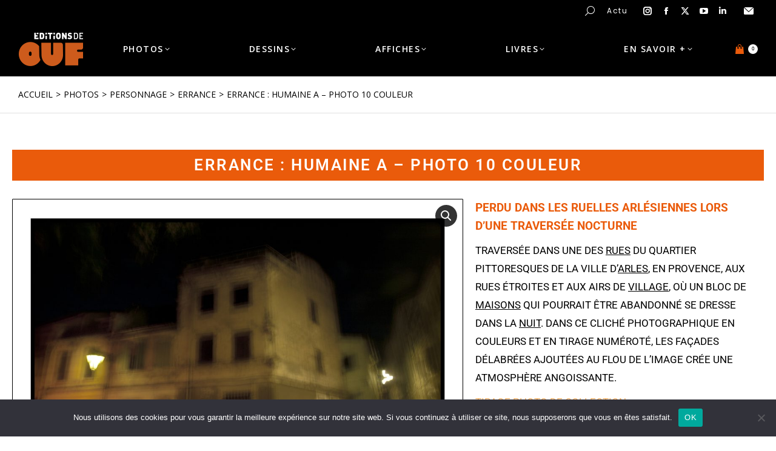

--- FILE ---
content_type: text/html; charset=UTF-8
request_url: https://www.editionsdeouf.com/produit/errance-humaine-a-photo-10-couleur/
body_size: 58728
content:
<!DOCTYPE html>
<!--[if !(IE 6) | !(IE 7) | !(IE 8)  ]><!-->
<html lang="fr-FR" class="no-js">
<!--<![endif]-->
<head>
	<meta charset="UTF-8" />
				<meta name="viewport" content="width=device-width, initial-scale=1, maximum-scale=1, user-scalable=0"/>
				<link rel="profile" href="https://gmpg.org/xfn/11" />
	<script>function loadAsync(e,t){var a,n=!1;a=document.createElement("script"),a.type="text/javascript",a.src=e,a.onreadystatechange=function(){n||this.readyState&&"complete"!=this.readyState||(n=!0,"function"==typeof t&&t())},a.onload=a.onreadystatechange,document.getElementsByTagName("head")[0].appendChild(a)}</script>
<meta name='robots' content='index, follow, max-image-preview:large, max-snippet:-1, max-video-preview:-1' />

	<!-- This site is optimized with the Yoast SEO plugin v26.6 - https://yoast.com/wordpress/plugins/seo/ -->
	<title>Errance : humaine A - photo 10 couleur - Editions de ouf</title>
	<meta name="description" content="Vente d’une photo floue, en couleurs et de collection, où un bloc de maisons apparaissent dans une ruelle de la ville d’Arles, en Provence, la nuit" />
	<link rel="canonical" href="https://www.editionsdeouf.com/produit/errance-humaine-a-photo-10-couleur/" />
	<meta property="og:locale" content="fr_FR" />
	<meta property="og:type" content="article" />
	<meta property="og:title" content="Errance : humaine A - photo 10 couleur - Editions de ouf" />
	<meta property="og:description" content="Vente d’une photo floue, en couleurs et de collection, où un bloc de maisons apparaissent dans une ruelle de la ville d’Arles, en Provence, la nuit" />
	<meta property="og:url" content="https://www.editionsdeouf.com/produit/errance-humaine-a-photo-10-couleur/" />
	<meta property="og:site_name" content="Editions de ouf" />
	<meta property="article:modified_time" content="2024-09-09T19:30:15+00:00" />
	<meta property="og:image" content="https://www.editionsdeouf.com/wp-content/uploads/2022/07/Photo-errance-210-72dpi.jpg" />
	<meta property="og:image:width" content="2100" />
	<meta property="og:image:height" content="1485" />
	<meta property="og:image:type" content="image/jpeg" />
	<meta name="twitter:card" content="summary_large_image" />
	<meta name="twitter:label1" content="Durée de lecture estimée" />
	<meta name="twitter:data1" content="1 minute" />
	<script type="application/ld+json" class="yoast-schema-graph">{"@context":"https://schema.org","@graph":[{"@type":"WebPage","@id":"https://www.editionsdeouf.com/produit/errance-humaine-a-photo-10-couleur/","url":"https://www.editionsdeouf.com/produit/errance-humaine-a-photo-10-couleur/","name":"Errance : humaine A - photo 10 couleur - Editions de ouf","isPartOf":{"@id":"https://www.editionsdeouf.com/#website"},"primaryImageOfPage":{"@id":"https://www.editionsdeouf.com/produit/errance-humaine-a-photo-10-couleur/#primaryimage"},"image":{"@id":"https://www.editionsdeouf.com/produit/errance-humaine-a-photo-10-couleur/#primaryimage"},"thumbnailUrl":"https://www.editionsdeouf.com/wp-content/uploads/2022/07/Photo-errance-210-72dpi.jpg","datePublished":"2022-08-18T18:38:43+00:00","dateModified":"2024-09-09T19:30:15+00:00","description":"Vente d’une photo floue, en couleurs et de collection, où un bloc de maisons apparaissent dans une ruelle de la ville d’Arles, en Provence, la nuit","breadcrumb":{"@id":"https://www.editionsdeouf.com/produit/errance-humaine-a-photo-10-couleur/#breadcrumb"},"inLanguage":"fr-FR","potentialAction":[{"@type":"ReadAction","target":["https://www.editionsdeouf.com/produit/errance-humaine-a-photo-10-couleur/"]}]},{"@type":"ImageObject","inLanguage":"fr-FR","@id":"https://www.editionsdeouf.com/produit/errance-humaine-a-photo-10-couleur/#primaryimage","url":"https://www.editionsdeouf.com/wp-content/uploads/2022/07/Photo-errance-210-72dpi.jpg","contentUrl":"https://www.editionsdeouf.com/wp-content/uploads/2022/07/Photo-errance-210-72dpi.jpg","width":2100,"height":1485,"caption":"Errance : humaine, perdu de vue"},{"@type":"BreadcrumbList","@id":"https://www.editionsdeouf.com/produit/errance-humaine-a-photo-10-couleur/#breadcrumb","itemListElement":[{"@type":"ListItem","position":1,"name":"Accueil","item":"https://www.editionsdeouf.com/"},{"@type":"ListItem","position":2,"name":"NOTRE SÉLECTION DE OUF","item":"https://www.editionsdeouf.com/photo-dessin-affiche-livre/"},{"@type":"ListItem","position":3,"name":"Errance : humaine A &#8211; photo 10 couleur"}]},{"@type":"WebSite","@id":"https://www.editionsdeouf.com/#website","url":"https://www.editionsdeouf.com/","name":"Editions de ouf","description":"Des tirages limités numérotés d&#039;œuvres (photos, dessins, affiches et livres) réalisés by Frèd Blanc","publisher":{"@id":"https://www.editionsdeouf.com/#organization"},"potentialAction":[{"@type":"SearchAction","target":{"@type":"EntryPoint","urlTemplate":"https://www.editionsdeouf.com/?s={search_term_string}"},"query-input":{"@type":"PropertyValueSpecification","valueRequired":true,"valueName":"search_term_string"}}],"inLanguage":"fr-FR"},{"@type":"Organization","@id":"https://www.editionsdeouf.com/#organization","name":"Editions de ouf","url":"https://www.editionsdeouf.com/","logo":{"@type":"ImageObject","inLanguage":"fr-FR","@id":"https://www.editionsdeouf.com/#/schema/logo/image/","url":"https://www.editionsdeouf.com/wp-content/uploads/2020/05/logo-EDITIONSDEOUF-fond-noir-342x188-1.jpg","contentUrl":"https://www.editionsdeouf.com/wp-content/uploads/2020/05/logo-EDITIONSDEOUF-fond-noir-342x188-1.jpg","width":342,"height":188,"caption":"Editions de ouf"},"image":{"@id":"https://www.editionsdeouf.com/#/schema/logo/image/"}}]}</script>
	<!-- / Yoast SEO plugin. -->


<link rel="alternate" title="oEmbed (JSON)" type="application/json+oembed" href="https://www.editionsdeouf.com/wp-json/oembed/1.0/embed?url=https%3A%2F%2Fwww.editionsdeouf.com%2Fproduit%2Ferrance-humaine-a-photo-10-couleur%2F" />
<link rel="alternate" title="oEmbed (XML)" type="text/xml+oembed" href="https://www.editionsdeouf.com/wp-json/oembed/1.0/embed?url=https%3A%2F%2Fwww.editionsdeouf.com%2Fproduit%2Ferrance-humaine-a-photo-10-couleur%2F&#038;format=xml" />
<style type='text/css' id='kt_global_css_variables'>
:root {
  --Orangefonc: #EA5B0B;
  --Orangeclair: #F39000;
}
</style>
<style id='wp-img-auto-sizes-contain-inline-css'>
img:is([sizes=auto i],[sizes^="auto," i]){contain-intrinsic-size:3000px 1500px}
/*# sourceURL=wp-img-auto-sizes-contain-inline-css */
</style>
<style id='classic-theme-styles-inline-css'>
/*! This file is auto-generated */
.wp-block-button__link{color:#fff;background-color:#32373c;border-radius:9999px;box-shadow:none;text-decoration:none;padding:calc(.667em + 2px) calc(1.333em + 2px);font-size:1.125em}.wp-block-file__button{background:#32373c;color:#fff;text-decoration:none}
/*# sourceURL=/wp-includes/css/classic-themes.min.css */
</style>
<style id='global-styles-inline-css'>
:root{--wp--preset--aspect-ratio--square: 1;--wp--preset--aspect-ratio--4-3: 4/3;--wp--preset--aspect-ratio--3-4: 3/4;--wp--preset--aspect-ratio--3-2: 3/2;--wp--preset--aspect-ratio--2-3: 2/3;--wp--preset--aspect-ratio--16-9: 16/9;--wp--preset--aspect-ratio--9-16: 9/16;--wp--preset--color--black: #000000;--wp--preset--color--cyan-bluish-gray: #abb8c3;--wp--preset--color--white: #FFF;--wp--preset--color--pale-pink: #f78da7;--wp--preset--color--vivid-red: #cf2e2e;--wp--preset--color--luminous-vivid-orange: #ff6900;--wp--preset--color--luminous-vivid-amber: #fcb900;--wp--preset--color--light-green-cyan: #7bdcb5;--wp--preset--color--vivid-green-cyan: #00d084;--wp--preset--color--pale-cyan-blue: #8ed1fc;--wp--preset--color--vivid-cyan-blue: #0693e3;--wp--preset--color--vivid-purple: #9b51e0;--wp--preset--color--accent: #ea5b0b;--wp--preset--color--dark-gray: #111;--wp--preset--color--light-gray: #767676;--wp--preset--color--central-palette-1: #EA5B0B;--wp--preset--color--central-palette-2: #F39000;--wp--preset--gradient--vivid-cyan-blue-to-vivid-purple: linear-gradient(135deg,rgb(6,147,227) 0%,rgb(155,81,224) 100%);--wp--preset--gradient--light-green-cyan-to-vivid-green-cyan: linear-gradient(135deg,rgb(122,220,180) 0%,rgb(0,208,130) 100%);--wp--preset--gradient--luminous-vivid-amber-to-luminous-vivid-orange: linear-gradient(135deg,rgb(252,185,0) 0%,rgb(255,105,0) 100%);--wp--preset--gradient--luminous-vivid-orange-to-vivid-red: linear-gradient(135deg,rgb(255,105,0) 0%,rgb(207,46,46) 100%);--wp--preset--gradient--very-light-gray-to-cyan-bluish-gray: linear-gradient(135deg,rgb(238,238,238) 0%,rgb(169,184,195) 100%);--wp--preset--gradient--cool-to-warm-spectrum: linear-gradient(135deg,rgb(74,234,220) 0%,rgb(151,120,209) 20%,rgb(207,42,186) 40%,rgb(238,44,130) 60%,rgb(251,105,98) 80%,rgb(254,248,76) 100%);--wp--preset--gradient--blush-light-purple: linear-gradient(135deg,rgb(255,206,236) 0%,rgb(152,150,240) 100%);--wp--preset--gradient--blush-bordeaux: linear-gradient(135deg,rgb(254,205,165) 0%,rgb(254,45,45) 50%,rgb(107,0,62) 100%);--wp--preset--gradient--luminous-dusk: linear-gradient(135deg,rgb(255,203,112) 0%,rgb(199,81,192) 50%,rgb(65,88,208) 100%);--wp--preset--gradient--pale-ocean: linear-gradient(135deg,rgb(255,245,203) 0%,rgb(182,227,212) 50%,rgb(51,167,181) 100%);--wp--preset--gradient--electric-grass: linear-gradient(135deg,rgb(202,248,128) 0%,rgb(113,206,126) 100%);--wp--preset--gradient--midnight: linear-gradient(135deg,rgb(2,3,129) 0%,rgb(40,116,252) 100%);--wp--preset--font-size--small: 13px;--wp--preset--font-size--medium: 20px;--wp--preset--font-size--large: 36px;--wp--preset--font-size--x-large: 42px;--wp--preset--spacing--20: 0.44rem;--wp--preset--spacing--30: 0.67rem;--wp--preset--spacing--40: 1rem;--wp--preset--spacing--50: 1.5rem;--wp--preset--spacing--60: 2.25rem;--wp--preset--spacing--70: 3.38rem;--wp--preset--spacing--80: 5.06rem;--wp--preset--shadow--natural: 6px 6px 9px rgba(0, 0, 0, 0.2);--wp--preset--shadow--deep: 12px 12px 50px rgba(0, 0, 0, 0.4);--wp--preset--shadow--sharp: 6px 6px 0px rgba(0, 0, 0, 0.2);--wp--preset--shadow--outlined: 6px 6px 0px -3px rgb(255, 255, 255), 6px 6px rgb(0, 0, 0);--wp--preset--shadow--crisp: 6px 6px 0px rgb(0, 0, 0);}:where(.is-layout-flex){gap: 0.5em;}:where(.is-layout-grid){gap: 0.5em;}body .is-layout-flex{display: flex;}.is-layout-flex{flex-wrap: wrap;align-items: center;}.is-layout-flex > :is(*, div){margin: 0;}body .is-layout-grid{display: grid;}.is-layout-grid > :is(*, div){margin: 0;}:where(.wp-block-columns.is-layout-flex){gap: 2em;}:where(.wp-block-columns.is-layout-grid){gap: 2em;}:where(.wp-block-post-template.is-layout-flex){gap: 1.25em;}:where(.wp-block-post-template.is-layout-grid){gap: 1.25em;}.has-black-color{color: var(--wp--preset--color--black) !important;}.has-cyan-bluish-gray-color{color: var(--wp--preset--color--cyan-bluish-gray) !important;}.has-white-color{color: var(--wp--preset--color--white) !important;}.has-pale-pink-color{color: var(--wp--preset--color--pale-pink) !important;}.has-vivid-red-color{color: var(--wp--preset--color--vivid-red) !important;}.has-luminous-vivid-orange-color{color: var(--wp--preset--color--luminous-vivid-orange) !important;}.has-luminous-vivid-amber-color{color: var(--wp--preset--color--luminous-vivid-amber) !important;}.has-light-green-cyan-color{color: var(--wp--preset--color--light-green-cyan) !important;}.has-vivid-green-cyan-color{color: var(--wp--preset--color--vivid-green-cyan) !important;}.has-pale-cyan-blue-color{color: var(--wp--preset--color--pale-cyan-blue) !important;}.has-vivid-cyan-blue-color{color: var(--wp--preset--color--vivid-cyan-blue) !important;}.has-vivid-purple-color{color: var(--wp--preset--color--vivid-purple) !important;}.has-black-background-color{background-color: var(--wp--preset--color--black) !important;}.has-cyan-bluish-gray-background-color{background-color: var(--wp--preset--color--cyan-bluish-gray) !important;}.has-white-background-color{background-color: var(--wp--preset--color--white) !important;}.has-pale-pink-background-color{background-color: var(--wp--preset--color--pale-pink) !important;}.has-vivid-red-background-color{background-color: var(--wp--preset--color--vivid-red) !important;}.has-luminous-vivid-orange-background-color{background-color: var(--wp--preset--color--luminous-vivid-orange) !important;}.has-luminous-vivid-amber-background-color{background-color: var(--wp--preset--color--luminous-vivid-amber) !important;}.has-light-green-cyan-background-color{background-color: var(--wp--preset--color--light-green-cyan) !important;}.has-vivid-green-cyan-background-color{background-color: var(--wp--preset--color--vivid-green-cyan) !important;}.has-pale-cyan-blue-background-color{background-color: var(--wp--preset--color--pale-cyan-blue) !important;}.has-vivid-cyan-blue-background-color{background-color: var(--wp--preset--color--vivid-cyan-blue) !important;}.has-vivid-purple-background-color{background-color: var(--wp--preset--color--vivid-purple) !important;}.has-black-border-color{border-color: var(--wp--preset--color--black) !important;}.has-cyan-bluish-gray-border-color{border-color: var(--wp--preset--color--cyan-bluish-gray) !important;}.has-white-border-color{border-color: var(--wp--preset--color--white) !important;}.has-pale-pink-border-color{border-color: var(--wp--preset--color--pale-pink) !important;}.has-vivid-red-border-color{border-color: var(--wp--preset--color--vivid-red) !important;}.has-luminous-vivid-orange-border-color{border-color: var(--wp--preset--color--luminous-vivid-orange) !important;}.has-luminous-vivid-amber-border-color{border-color: var(--wp--preset--color--luminous-vivid-amber) !important;}.has-light-green-cyan-border-color{border-color: var(--wp--preset--color--light-green-cyan) !important;}.has-vivid-green-cyan-border-color{border-color: var(--wp--preset--color--vivid-green-cyan) !important;}.has-pale-cyan-blue-border-color{border-color: var(--wp--preset--color--pale-cyan-blue) !important;}.has-vivid-cyan-blue-border-color{border-color: var(--wp--preset--color--vivid-cyan-blue) !important;}.has-vivid-purple-border-color{border-color: var(--wp--preset--color--vivid-purple) !important;}.has-vivid-cyan-blue-to-vivid-purple-gradient-background{background: var(--wp--preset--gradient--vivid-cyan-blue-to-vivid-purple) !important;}.has-light-green-cyan-to-vivid-green-cyan-gradient-background{background: var(--wp--preset--gradient--light-green-cyan-to-vivid-green-cyan) !important;}.has-luminous-vivid-amber-to-luminous-vivid-orange-gradient-background{background: var(--wp--preset--gradient--luminous-vivid-amber-to-luminous-vivid-orange) !important;}.has-luminous-vivid-orange-to-vivid-red-gradient-background{background: var(--wp--preset--gradient--luminous-vivid-orange-to-vivid-red) !important;}.has-very-light-gray-to-cyan-bluish-gray-gradient-background{background: var(--wp--preset--gradient--very-light-gray-to-cyan-bluish-gray) !important;}.has-cool-to-warm-spectrum-gradient-background{background: var(--wp--preset--gradient--cool-to-warm-spectrum) !important;}.has-blush-light-purple-gradient-background{background: var(--wp--preset--gradient--blush-light-purple) !important;}.has-blush-bordeaux-gradient-background{background: var(--wp--preset--gradient--blush-bordeaux) !important;}.has-luminous-dusk-gradient-background{background: var(--wp--preset--gradient--luminous-dusk) !important;}.has-pale-ocean-gradient-background{background: var(--wp--preset--gradient--pale-ocean) !important;}.has-electric-grass-gradient-background{background: var(--wp--preset--gradient--electric-grass) !important;}.has-midnight-gradient-background{background: var(--wp--preset--gradient--midnight) !important;}.has-small-font-size{font-size: var(--wp--preset--font-size--small) !important;}.has-medium-font-size{font-size: var(--wp--preset--font-size--medium) !important;}.has-large-font-size{font-size: var(--wp--preset--font-size--large) !important;}.has-x-large-font-size{font-size: var(--wp--preset--font-size--x-large) !important;}
:where(.wp-block-post-template.is-layout-flex){gap: 1.25em;}:where(.wp-block-post-template.is-layout-grid){gap: 1.25em;}
:where(.wp-block-term-template.is-layout-flex){gap: 1.25em;}:where(.wp-block-term-template.is-layout-grid){gap: 1.25em;}
:where(.wp-block-columns.is-layout-flex){gap: 2em;}:where(.wp-block-columns.is-layout-grid){gap: 2em;}
:root :where(.wp-block-pullquote){font-size: 1.5em;line-height: 1.6;}
/*# sourceURL=global-styles-inline-css */
</style>
<link rel='stylesheet' id='cookie-notice-front-css' href='https://www.editionsdeouf.com/wp-content/plugins/cookie-notice/css/front.min.css' media='all' />
<link rel='stylesheet' id='photoswipe-css' href='https://www.editionsdeouf.com/wp-content/plugins/woocommerce/assets/css/photoswipe/photoswipe.min.css' media='all' />
<link rel='stylesheet' id='photoswipe-default-skin-css' href='https://www.editionsdeouf.com/wp-content/plugins/woocommerce/assets/css/photoswipe/default-skin/default-skin.min.css' media='all' />
<style id='woocommerce-inline-inline-css'>
.woocommerce form .form-row .required { visibility: visible; }
/*# sourceURL=woocommerce-inline-inline-css */
</style>
<link rel='stylesheet' id='the7-font-css' href='https://www.editionsdeouf.com/wp-content/themes/dt-the7/fonts/icomoon-the7-font/icomoon-the7-font.min.css' media='all' />
<link rel='stylesheet' id='widget-form-css' href='https://www.editionsdeouf.com/wp-content/plugins/elementor-pro/assets/css/widget-form.min.css' media='all' />
<link rel='stylesheet' id='widget-social-icons-css' href='https://www.editionsdeouf.com/wp-content/plugins/elementor/assets/css/widget-social-icons.min.css' media='all' />
<link rel='stylesheet' id='e-apple-webkit-css' href='https://www.editionsdeouf.com/wp-content/plugins/elementor/assets/css/conditionals/apple-webkit.min.css' media='all' />
<link rel='stylesheet' id='widget-image-css' href='https://www.editionsdeouf.com/wp-content/plugins/elementor/assets/css/widget-image.min.css' media='all' />
<link rel='stylesheet' id='widget-heading-css' href='https://www.editionsdeouf.com/wp-content/plugins/elementor/assets/css/widget-heading.min.css' media='all' />
<link rel='stylesheet' id='widget-woocommerce-product-images-css' href='https://www.editionsdeouf.com/wp-content/plugins/elementor-pro/assets/css/widget-woocommerce-product-images.min.css' media='all' />
<link rel='stylesheet' id='widget-woocommerce-product-price-css' href='https://www.editionsdeouf.com/wp-content/plugins/elementor-pro/assets/css/widget-woocommerce-product-price.min.css' media='all' />
<link rel='stylesheet' id='widget-woocommerce-product-data-tabs-css' href='https://www.editionsdeouf.com/wp-content/plugins/elementor-pro/assets/css/widget-woocommerce-product-data-tabs.min.css' media='all' />
<link rel='stylesheet' id='the7-woocommerce-product-navigation-widget-css' href='https://www.editionsdeouf.com/wp-content/themes/dt-the7/css/compatibility/elementor/the7-woocommerce-product-navigation.min.css' media='all' />
<style class="optimize_css_2" type="text/css" media="all">.elementor-kit-10{--e-global-color-primary:#000000;--e-global-color-secondary:#000000;--e-global-color-text:#000000;--e-global-color-accent:#000000;--e-global-color-74be9b4:#F39000;--e-global-color-418f6e4:#EA5B0B;--e-global-typography-primary-font-family:"Poppins";--e-global-typography-primary-font-weight:400;--e-global-typography-secondary-font-family:"Poppins";--e-global-typography-secondary-font-weight:400;--e-global-typography-text-font-family:"Poppins";--e-global-typography-text-font-weight:400;--e-global-typography-accent-font-family:"Poppins";--e-global-typography-accent-font-weight:400;--e-global-typography-f9f037e-font-family:"Poppins";--e-global-typography-f9f037e-font-size:14px;--e-global-typography-f9f037e-font-weight:400;--e-global-typography-f9f037e-text-transform:none;--e-global-typography-f9f037e-line-height:1.2em;--e-global-typography-6b54e5d-font-family:"Poppins";--e-global-typography-6b54e5d-font-size:20px;--e-global-typography-6b54e5d-font-weight:400;--e-global-typography-6b54e5d-text-transform:uppercase;--e-global-typography-6b54e5d-line-height:1.2em;--e-global-typography-900059c-font-family:"Poppins";--e-global-typography-900059c-font-size:12px;--e-global-typography-900059c-font-weight:600;--e-global-typography-900059c-text-transform:uppercase;--e-global-typography-900059c-line-height:1em;--e-global-typography-b69f65b-font-family:"Poppins";--e-global-typography-b69f65b-font-size:26px;--e-global-typography-b69f65b-font-weight:400;--e-global-typography-b69f65b-text-transform:uppercase;--e-global-typography-b69f65b-line-height:1.2em;--e-global-typography-0174b7e-font-family:"Poppins";--e-global-typography-0174b7e-font-size:14px;--e-global-typography-0174b7e-font-weight:400;--e-global-typography-0174b7e-text-transform:uppercase;--e-global-typography-0174b7e-line-height:1em;--e-global-typography-d470cda-font-size:22px;--e-global-typography-d470cda-font-weight:600;--e-global-typography-136f504-font-size:18px;--e-global-typography-136f504-text-transform:uppercase;--e-global-typography-136f504-letter-spacing:1.5px;--e-global-typography-3ed95a0-font-size:19px;--e-global-typography-3ed95a0-letter-spacing:1px;--e-global-typography-621fd1c-font-family:"Roboto";--e-global-typography-621fd1c-font-size:24px;--e-global-typography-621fd1c-font-weight:700;--e-global-typography-621fd1c-text-transform:uppercase;--e-global-typography-621fd1c-line-height:1.4em;background-color:#FFF}.elementor-kit-10 e-page-transition{background-color:#FFBC7D}.elementor-section.elementor-section-boxed>.elementor-container{max-width:1400px}.e-con{--container-max-width:1400px}.elementor-widget:not(:last-child){margin-block-end:0}.elementor-element{--widgets-spacing:0px 0px;--widgets-spacing-row:0px;--widgets-spacing-column:0px}{}h1.entry-title{display:var(--page-title-display)}@media(max-width:1024px){.elementor-kit-10{--e-global-typography-d470cda-font-size:16px;--e-global-typography-3ed95a0-font-size:15px;--e-global-typography-3ed95a0-line-height:20px}.elementor-section.elementor-section-boxed>.elementor-container{max-width:1024px}.e-con{--container-max-width:1024px}}@media(max-width:767px){.elementor-kit-10{--e-global-typography-6b54e5d-font-size:12px;--e-global-typography-b69f65b-font-size:24px;--e-global-typography-d470cda-font-size:14px;--e-global-typography-3ed95a0-font-size:15px;--e-global-typography-3ed95a0-line-height:20px;--e-global-typography-621fd1c-font-size:24px}.elementor-section.elementor-section-boxed>.elementor-container{max-width:1300px}.e-con{--container-max-width:1300px}}</style>
<link rel='stylesheet' id='widget-video-css' href='https://www.editionsdeouf.com/wp-content/plugins/elementor/assets/css/widget-video.min.css' media='all' />
<style class="optimize_css_2" type="text/css" media="all">.elementor-43839 .elementor-element.elementor-element-d8b4a30{margin-top:30px;margin-bottom:30px}.elementor-43839 .elementor-element.elementor-element-73a17224{text-align:center;font-family:"Poppins",Sans-serif;font-size:26px;font-weight:500;text-transform:uppercase;line-height:1.5em;color:var(--e-global-color-74be9b4);--textColor:var( --e-global-color-74be9b4 )}.elementor-43839 .elementor-element.elementor-element-1e0caf94:not(.elementor-motion-effects-element-type-background),.elementor-43839 .elementor-element.elementor-element-1e0caf94>.elementor-motion-effects-container>.elementor-motion-effects-layer{background-color:#fff0;background-image:linear-gradient(180deg,#FFFFFF 40%,var(--e-global-color-74be9b4) 40%)}.elementor-43839 .elementor-element.elementor-element-1e0caf94>.elementor-background-overlay{background-color:#fff0;background-image:linear-gradient(180deg,#FFFFFF00 55%,#FFFFFF 55%);opacity:1;transition:background 0.3s,border-radius 0.3s,opacity 0.3s}.elementor-43839 .elementor-element.elementor-element-1e0caf94{transition:background 0.3s,border 0.3s,border-radius 0.3s,box-shadow 0.3s;margin-top:0;margin-bottom:0;padding:0 0 0 0}.elementor-bc-flex-widget .elementor-43839 .elementor-element.elementor-element-1b93faea.elementor-column .elementor-widget-wrap{align-items:flex-start}.elementor-43839 .elementor-element.elementor-element-1b93faea.elementor-column.elementor-element[data-element_type="column"]>.elementor-widget-wrap.elementor-element-populated{align-content:flex-start;align-items:flex-start}.elementor-43839 .elementor-element.elementor-element-1b93faea>.elementor-element-populated{margin:0 0 0 0;--e-column-margin-right:0px;--e-column-margin-left:0px;padding:0 0 0 0}.elementor-43839 .elementor-element.elementor-element-59679701>.elementor-widget-container{margin:0 0 0 0;padding:0em 10em 0em 10em}.elementor-43839 .elementor-element.elementor-element-59679701 .elementor-wrapper{--video-aspect-ratio:1.77777}.elementor-43839 .elementor-element.elementor-element-b9aecb4{margin-top:20px;margin-bottom:0}.elementor-43839 .elementor-element.elementor-element-41738885>.elementor-widget-container{padding:0em 10em 0em 10em}.elementor-43839 .elementor-element.elementor-element-41738885{font-size:18px;line-height:1.5em;letter-spacing:1.5px}.elementor-43839 .elementor-element.elementor-element-5dfce719{transition:background 0.3s,border 0.3s,border-radius 0.3s,box-shadow 0.3s;margin-top:90px;margin-bottom:50px}.elementor-43839 .elementor-element.elementor-element-5dfce719>.elementor-background-overlay{transition:background 0.3s,border-radius 0.3s,opacity 0.3s}.elementor-43839 .elementor-element.elementor-element-66b4cd35:not(.elementor-motion-effects-element-type-background)>.elementor-widget-wrap,.elementor-43839 .elementor-element.elementor-element-66b4cd35>.elementor-widget-wrap>.elementor-motion-effects-container>.elementor-motion-effects-layer{background-color:var(--e-global-color-primary)}.elementor-43839 .elementor-element.elementor-element-66b4cd35>.elementor-element-populated{transition:background 0.3s,border 0.3s,border-radius 0.3s,box-shadow 0.3s}.elementor-43839 .elementor-element.elementor-element-66b4cd35>.elementor-element-populated>.elementor-background-overlay{transition:background 0.3s,border-radius 0.3s,opacity 0.3s}.elementor-43839 .elementor-element.elementor-element-f15032c>.elementor-widget-container{margin:10px 0 10px 0}.elementor-43839 .elementor-element.elementor-element-f15032c{text-align:center}.elementor-43839 .elementor-element.elementor-element-f15032c .elementor-heading-title{font-size:22px;font-weight:600;color:#FFF}.elementor-43839 .elementor-element.elementor-element-6ee824f9,.elementor-43839 .elementor-element.elementor-element-6ee824f9>.elementor-background-overlay{border-radius:0 0 0 0}.elementor-43839 .elementor-element.elementor-element-6ee824f9{margin-top:0;margin-bottom:70px}.elementor-43839 .elementor-element.elementor-element-3dbd8ee4>.elementor-element-populated{margin:0 0 0 0;--e-column-margin-right:0px;--e-column-margin-left:0px;padding:0 0 0 0}.elementor-43839 .elementor-element.elementor-element-17d72d26>.elementor-widget-container{border-radius:0 0 0 0}@media(max-width:1024px){.elementor-43839 .elementor-element.elementor-element-1b93faea>.elementor-element-populated{margin:0 0 0 0;--e-column-margin-right:0px;--e-column-margin-left:0px;padding:0 0 0 0}.elementor-43839 .elementor-element.elementor-element-59679701>.elementor-widget-container{padding:0 0 0 0}}@media(max-width:767px){.elementor-43839 .elementor-element.elementor-element-73a17224{font-size:24px}.elementor-43839 .elementor-element.elementor-element-1b93faea>.elementor-element-populated{padding:0 0 0 0}.elementor-43839 .elementor-element.elementor-element-41738885>.elementor-widget-container{padding:0em 0em 0em 0em}}.products-carousel-shortcode.the7-elements-woo-carousel-17d72d26.owl-carousel .owl-nav div{width:36px;height:100px;border-radius:0}.dt-arrow-border-on.products-carousel-shortcode.the7-elements-woo-carousel-17d72d26.owl-carousel .owl-nav div:not(:hover):before{border-width:0}.dt-arrow-hover-border-on.products-carousel-shortcode.the7-elements-woo-carousel-17d72d26.owl-carousel .owl-nav div:hover:after{border-width:0}.arrows-bg-on.products-carousel-shortcode.the7-elements-woo-carousel-17d72d26.owl-carousel .owl-nav div:before{background:#f39000}.arrows-hover-bg-on.products-carousel-shortcode.the7-elements-woo-carousel-17d72d26.owl-carousel .owl-nav div:after{background:#ea5b0b}.products-carousel-shortcode.the7-elements-woo-carousel-17d72d26.owl-carousel .owl-nav div.owl-prev{top:50%;transform:translateY(calc(-50% + 0px));left:-43px}@media all and (-ms-high-contrast:none){.products-carousel-shortcode.the7-elements-woo-carousel-17d72d26.owl-carousel .owl-nav div.owl-prev{transform:translateY(-50%);margin-top:0}}.products-carousel-shortcode.the7-elements-woo-carousel-17d72d26.owl-carousel .owl-nav div.owl-prev i{padding:0 0 0 0}.products-carousel-shortcode.the7-elements-woo-carousel-17d72d26.owl-carousel .owl-nav div.owl-next{top:50%;transform:translateY(calc(-50% + 0px));right:-43px}@media all and (-ms-high-contrast:none){.products-carousel-shortcode.the7-elements-woo-carousel-17d72d26.owl-carousel .owl-nav div.owl-next{transform:translateY(-50%);margin-top:0}}.products-carousel-shortcode.the7-elements-woo-carousel-17d72d26.owl-carousel .owl-nav div.owl-next i{padding:0 0 0 0}.products-carousel-shortcode.the7-elements-woo-carousel-17d72d26.owl-carousel .owl-nav i{font-size:18px}.products-carousel-shortcode.the7-elements-woo-carousel-17d72d26.owl-carousel .owl-nav div:not(:hover) i,.products-carousel-shortcode.the7-elements-woo-carousel-17d72d26.owl-carousel .owl-nav div:not(:hover) i:before{color:#050505;background:none}.products-carousel-shortcode.the7-elements-woo-carousel-17d72d26.owl-carousel .owl-nav div:hover i,.products-carousel-shortcode.the7-elements-woo-carousel-17d72d26.owl-carousel .owl-nav div:hover i:before{color:#000;background:none}.products-carousel-shortcode.the7-elements-woo-carousel-17d72d26 .owl-dots{top:calc(100% + 20px);left:50%;transform:translateX(calc(-50% + 0px))}@media all and (-ms-high-contrast:none){.products-carousel-shortcode.the7-elements-woo-carousel-17d72d26 .owl-dots{transform:translateX(-50%);margin-left:0}}.products-carousel-shortcode.the7-elements-woo-carousel-17d72d26 .owl-dot{width:10px;height:10px;margin:0 8px}@media screen and (max-width:0){.products-carousel-shortcode.the7-elements-woo-carousel-17d72d26.hide-arrows .owl-nav a{display:none}}@media screen and (max-width:778px){.products-carousel-shortcode.the7-elements-woo-carousel-17d72d26.reposition-arrows .owl-nav div.owl-prev{top:50%;transform:translateY(calc(-50% + 0px));left:10px}.products-carousel-shortcode.the7-elements-woo-carousel-17d72d26.reposition-arrows .owl-nav div.owl-next{top:50%;transform:translateY(calc(-50% + 0px));right:10px}}@media screen and (max-width:778px) and all and (-ms-high-contrast:none){.products-carousel-shortcode.the7-elements-woo-carousel-17d72d26.reposition-arrows .owl-nav div.owl-prev{transform:translateY(-50%);margin-top:0}}@media screen and (max-width:778px) and all and (-ms-high-contrast:none){.products-carousel-shortcode.the7-elements-woo-carousel-17d72d26.reposition-arrows .owl-nav div.owl-next{transform:translateY(-50%);margin-top:0}}</style>
<style class="optimize_css_2" type="text/css" media="all">.elementor-3757 .elementor-element.elementor-element-5b0e5159>.elementor-container{min-height:60px}.elementor-3757 .elementor-element.elementor-element-5b0e5159{border-style:solid;border-width:0 0 1px 0;border-color:rgb(0 0 0 / .12);margin-top:0;margin-bottom:60px}.elementor-bc-flex-widget .elementor-3757 .elementor-element.elementor-element-730e28be.elementor-column .elementor-widget-wrap{align-items:center}.elementor-3757 .elementor-element.elementor-element-730e28be.elementor-column.elementor-element[data-element_type="column"]>.elementor-widget-wrap.elementor-element-populated{align-content:center;align-items:center}.elementor-3757 .elementor-element.elementor-element-730e28be>.elementor-element-populated{padding:8px 30px 8px 30px}.elementor-3757 .elementor-element.elementor-element-76ee62c3 .breadcrumbs{flex-flow:wrap;justify-content:flex-start;font-family:var(--e-global-typography-the7_fonts_woo_title-font-family),Sans-serif;font-size:var(--e-global-typography-the7_fonts_woo_title-font-size);font-weight:var(--e-global-typography-the7_fonts_woo_title-font-weight);text-transform:var(--e-global-typography-the7_fonts_woo_title-text-transform);line-height:var(--e-global-typography-the7_fonts_woo_title-line-height);color:#000}.elementor-3757 .elementor-element.elementor-element-76ee62c3 .breadcrumbs li:not(.first):before{content:">"}.elementor-3757 .elementor-element.elementor-element-76ee62c3 .breadcrumbs li.current:last-child{display:inline-flex}.elementor-3757 .elementor-element.elementor-element-76ee62c3 .breadcrumbs li:not(:first-child):before,.elementor-3757 .elementor-element.elementor-element-76ee62c3 .breadcrumbs li:not(:first-child) i{color:#000}.elementor-3757 .elementor-element.elementor-element-76ee62c3 .breadcrumbs li:not(:first-child) svg{fill:#000;color:#000}.elementor-3757 .elementor-element.elementor-element-76ee62c3 .breadcrumbs li:not(:first-child):before,.elementor-3757 .elementor-element.elementor-element-76ee62c3 .breadcrumbs li:not(:first-child) i,.elementor-3757 .elementor-element.elementor-element-76ee62c3 .breadcrumbs li:not(:first-child) svg{margin:0 5px}.elementor-bc-flex-widget .elementor-3757 .elementor-element.elementor-element-44a7d25d.elementor-column .elementor-widget-wrap{align-items:center}.elementor-3757 .elementor-element.elementor-element-44a7d25d.elementor-column.elementor-element[data-element_type="column"]>.elementor-widget-wrap.elementor-element-populated{align-content:center;align-items:center}.elementor-3757 .elementor-element.elementor-element-44a7d25d.elementor-column>.elementor-widget-wrap{justify-content:flex-end}.elementor-3757 .elementor-element.elementor-element-44a7d25d>.elementor-element-populated{padding:8px 30px 8px 30px}.elementor-theme-builder-content-area{height:400px}.elementor-location-header:before,.elementor-location-footer:before{content:"";display:table;clear:both}@media(max-width:1024px){.elementor-3757 .elementor-element.elementor-element-76ee62c3 .breadcrumbs{font-size:var(--e-global-typography-the7_fonts_woo_title-font-size);line-height:var(--e-global-typography-the7_fonts_woo_title-line-height)}}@media(min-width:768px){.elementor-3757 .elementor-element.elementor-element-730e28be{width:67%}.elementor-3757 .elementor-element.elementor-element-44a7d25d{width:33%}}@media(max-width:1024px) and (min-width:768px){.elementor-3757 .elementor-element.elementor-element-730e28be{width:60%}.elementor-3757 .elementor-element.elementor-element-44a7d25d{width:40%}}@media(max-width:767px){.elementor-3757 .elementor-element.elementor-element-76ee62c3 .breadcrumbs{justify-content:center;font-size:var(--e-global-typography-the7_fonts_woo_title-font-size);line-height:var(--e-global-typography-the7_fonts_woo_title-line-height)}.elementor-3757 .elementor-element.elementor-element-44a7d25d.elementor-column>.elementor-widget-wrap{justify-content:center}.elementor-3757 .elementor-element.elementor-element-44a7d25d>.elementor-element-populated{padding:1px 1px 1px 1px}}</style>
<style class="optimize_css_2" type="text/css" media="all">.elementor-3187 .elementor-element.elementor-element-ea5f669:not(.elementor-motion-effects-element-type-background),.elementor-3187 .elementor-element.elementor-element-ea5f669>.elementor-motion-effects-container>.elementor-motion-effects-layer{background-color:#0A0A0A}.elementor-3187 .elementor-element.elementor-element-ea5f669{transition:background 0.3s,border 0.3s,border-radius 0.3s,box-shadow 0.3s;padding:30px 0 10px 0}.elementor-3187 .elementor-element.elementor-element-ea5f669>.elementor-background-overlay{transition:background 0.3s,border-radius 0.3s,opacity 0.3s}.elementor-3187 .elementor-element.elementor-element-4ba5bc3>.elementor-element-populated{padding:30px 10px 30px 30px}.elementor-3187 .elementor-element.elementor-element-2e11a54{color:#FFF;--textColor:#FFFFFF}.elementor-3187 .elementor-element.elementor-element-93a1130>.elementor-widget-container{margin:20px 0 0 0}.elementor-3187 .elementor-element.elementor-element-93a1130{font-family:var(--e-global-typography-the7_h6-font-family),Sans-serif;font-size:var(--e-global-typography-the7_h6-font-size);font-weight:var(--e-global-typography-the7_h6-font-weight);text-transform:var(--e-global-typography-the7_h6-text-transform);font-style:var(--e-global-typography-the7_h6-font-style);line-height:var(--e-global-typography-the7_h6-line-height);color:#FDFDFD;--textColor:#FDFDFD}.elementor-3187 .elementor-element.elementor-element-10fae0e{width:var(--container-widget-width,300px);max-width:300px;--container-widget-width:300px;--container-widget-flex-grow:0;--e-form-steps-indicators-spacing:20px;--e-form-steps-indicator-padding:30px;--e-form-steps-indicator-inactive-secondary-color:#ffffff;--e-form-steps-indicator-active-secondary-color:#ffffff;--e-form-steps-indicator-completed-secondary-color:#ffffff;--e-form-steps-divider-width:1px;--e-form-steps-divider-gap:10px}.elementor-3187 .elementor-element.elementor-element-10fae0e .elementor-field-group{padding-right:calc(10px/2);padding-left:calc(10px/2);margin-bottom:10px}.elementor-3187 .elementor-element.elementor-element-10fae0e .elementor-form-fields-wrapper{margin-left:calc(-10px/2);margin-right:calc(-10px/2);margin-bottom:-10px}.elementor-3187 .elementor-element.elementor-element-10fae0e .elementor-field-group.recaptcha_v3-bottomleft,.elementor-3187 .elementor-element.elementor-element-10fae0e .elementor-field-group.recaptcha_v3-bottomright{margin-bottom:0}body.rtl .elementor-3187 .elementor-element.elementor-element-10fae0e .elementor-labels-inline .elementor-field-group>label{padding-left:0}body:not(.rtl) .elementor-3187 .elementor-element.elementor-element-10fae0e .elementor-labels-inline .elementor-field-group>label{padding-right:0}body .elementor-3187 .elementor-element.elementor-element-10fae0e .elementor-labels-above .elementor-field-group>label{padding-bottom:0}.elementor-3187 .elementor-element.elementor-element-10fae0e .elementor-field-type-html{padding-bottom:0}.elementor-3187 .elementor-element.elementor-element-10fae0e .elementor-field-group .elementor-field:not(.elementor-select-wrapper){background-color:#fff;border-width:0 0 0 0;border-radius:0 0 0 0}.elementor-3187 .elementor-element.elementor-element-10fae0e .elementor-field-group .elementor-select-wrapper select{background-color:#fff;border-width:0 0 0 0;border-radius:0 0 0 0}.elementor-3187 .elementor-element.elementor-element-10fae0e .elementor-button{font-family:var(--e-global-typography-900059c-font-family),Sans-serif;font-weight:var(--e-global-typography-900059c-font-weight);text-transform:var(--e-global-typography-900059c-text-transform);line-height:var(--e-global-typography-900059c-line-height);border-style:solid;border-width:1px 1px 1px 1px;border-radius:0 0 0 0;padding:10px 5px 10px 5px}.elementor-3187 .elementor-element.elementor-element-10fae0e .elementor-button,.elementor-3187 .elementor-element.elementor-element-10fae0e .elementor-button .elementor-button-icon{font-size:var(--e-global-typography-900059c-font-size)}.elementor-3187 .elementor-element.elementor-element-10fae0e .e-form__buttons__wrapper__button-next{background-color:var(--e-global-color-418f6e4);background-image:var(--e-global-color-418f6e4);color:#FFF;border-color:#0A0A0A}.elementor-3187 .elementor-element.elementor-element-10fae0e .elementor-button[type="submit"]{background-color:var(--e-global-color-418f6e4);background-image:var(--e-global-color-418f6e4);color:#FFF;border-color:#0A0A0A}.elementor-3187 .elementor-element.elementor-element-10fae0e .elementor-button[type="submit"] svg *{fill:#FFF}.elementor-3187 .elementor-element.elementor-element-10fae0e .e-form__buttons__wrapper__button-previous{color:#fff}.elementor-3187 .elementor-element.elementor-element-10fae0e .e-form__buttons__wrapper__button-next:hover{background-color:#000;background-image:none;color:#FFF}.elementor-3187 .elementor-element.elementor-element-10fae0e .elementor-button[type="submit"]:hover{background-color:#000;background-image:none;color:#FFF}.elementor-3187 .elementor-element.elementor-element-10fae0e .elementor-button[type="submit"]:hover svg *{fill:#FFF}.elementor-3187 .elementor-element.elementor-element-10fae0e .e-form__buttons__wrapper__button-previous:hover{color:#fff}.elementor-3187 .elementor-element.elementor-element-5801504>.elementor-widget-container{margin:20px 0 0 0}.elementor-3187 .elementor-element.elementor-element-5801504{font-family:var(--e-global-typography-the7_h6-font-family),Sans-serif;font-size:var(--e-global-typography-the7_h6-font-size);font-weight:var(--e-global-typography-the7_h6-font-weight);text-transform:var(--e-global-typography-the7_h6-text-transform);font-style:var(--e-global-typography-the7_h6-font-style);line-height:var(--e-global-typography-the7_h6-line-height);color:#FDFDFD;--textColor:#FDFDFD}.elementor-3187 .elementor-element.elementor-element-bb55aa8>.elementor-widget-container{margin:20px 0 0 0}.elementor-3187 .elementor-element.elementor-element-bb55aa8{font-family:var(--e-global-typography-the7_h6-font-family),Sans-serif;font-size:var(--e-global-typography-the7_h6-font-size);font-weight:var(--e-global-typography-the7_h6-font-weight);text-transform:var(--e-global-typography-the7_h6-text-transform);font-style:var(--e-global-typography-the7_h6-font-style);line-height:var(--e-global-typography-the7_h6-line-height);color:#FDFDFD;--textColor:#FDFDFD}.elementor-3187 .elementor-element.elementor-element-5fcd58f{--grid-template-columns:repeat(0, auto);--icon-size:15px;--grid-column-gap:15px;--grid-row-gap:0px}.elementor-3187 .elementor-element.elementor-element-5fcd58f .elementor-widget-container{text-align:right}.elementor-3187 .elementor-element.elementor-element-5fcd58f .elementor-social-icon{background-color:#FFF;--icon-padding:0.5em;border-style:solid;border-width:0 0 0 0;border-color:#000}.elementor-3187 .elementor-element.elementor-element-5fcd58f .elementor-social-icon i{color:#090909}.elementor-3187 .elementor-element.elementor-element-5fcd58f .elementor-social-icon svg{fill:#090909}.elementor-3187 .elementor-element.elementor-element-5fcd58f .elementor-icon{border-radius:5px 5px 5px 5px}.elementor-3187 .elementor-element.elementor-element-5fcd58f .elementor-social-icon:hover{background-color:var(--e-global-color-the7_content_headers_color)}.elementor-3187 .elementor-element.elementor-element-d21a778>.elementor-widget-container{margin:20px 0 0 0}.elementor-3187 .elementor-element.elementor-element-d21a778{font-family:var(--e-global-typography-the7_h6-font-family),Sans-serif;font-size:var(--e-global-typography-the7_h6-font-size);font-weight:var(--e-global-typography-the7_h6-font-weight);text-transform:var(--e-global-typography-the7_h6-text-transform);font-style:var(--e-global-typography-the7_h6-font-style);line-height:var(--e-global-typography-the7_h6-line-height);color:#FDFDFD;--textColor:#FDFDFD}.elementor-3187 .elementor-element.elementor-element-5b897f8{width:var(--container-widget-width,99.508%);max-width:99.508%;--container-widget-width:99.508%;--container-widget-flex-grow:0;text-align:end}.elementor-3187 .elementor-element.elementor-element-5b897f8>.elementor-widget-container{margin:0 0 15px 0;padding:0 0 50px 0}.elementor-3187 .elementor-element.elementor-element-5b897f8 img,.elementor-3187 .elementor-element.elementor-element-5b897f8 svg{width:150px}.elementor-3187 .elementor-element.elementor-element-5b897f8 svg{height:auto}.elementor-theme-builder-content-area{height:400px}.elementor-location-header:before,.elementor-location-footer:before{content:"";display:table;clear:both}@media(max-width:1024px) and (min-width:768px){.elementor-3187 .elementor-element.elementor-element-4ba5bc3{width:100%}.elementor-3187 .elementor-element.elementor-element-619a7db{width:100%}.elementor-3187 .elementor-element.elementor-element-1cef80a{width:100%}}@media(max-width:1024px){.elementor-3187 .elementor-element.elementor-element-93a1130{font-size:var(--e-global-typography-the7_h6-font-size);line-height:var(--e-global-typography-the7_h6-line-height)}.elementor-3187 .elementor-element.elementor-element-10fae0e .elementor-button,.elementor-3187 .elementor-element.elementor-element-10fae0e .elementor-button .elementor-button-icon{font-size:var(--e-global-typography-900059c-font-size)}.elementor-3187 .elementor-element.elementor-element-10fae0e .elementor-button{line-height:var(--e-global-typography-900059c-line-height)}.elementor-3187 .elementor-element.elementor-element-5801504{font-size:var(--e-global-typography-the7_h6-font-size);line-height:var(--e-global-typography-the7_h6-line-height)}.elementor-3187 .elementor-element.elementor-element-bb55aa8{font-size:var(--e-global-typography-the7_h6-font-size);line-height:var(--e-global-typography-the7_h6-line-height)}.elementor-3187 .elementor-element.elementor-element-d21a778{font-size:var(--e-global-typography-the7_h6-font-size);line-height:var(--e-global-typography-the7_h6-line-height)}}@media(max-width:767px){.elementor-3187 .elementor-element.elementor-element-93a1130{font-size:var(--e-global-typography-the7_h6-font-size);line-height:var(--e-global-typography-the7_h6-line-height)}.elementor-3187 .elementor-element.elementor-element-10fae0e .elementor-button,.elementor-3187 .elementor-element.elementor-element-10fae0e .elementor-button .elementor-button-icon{font-size:var(--e-global-typography-900059c-font-size)}.elementor-3187 .elementor-element.elementor-element-10fae0e .elementor-button{line-height:var(--e-global-typography-900059c-line-height)}.elementor-3187 .elementor-element.elementor-element-5801504{font-size:var(--e-global-typography-the7_h6-font-size);line-height:var(--e-global-typography-the7_h6-line-height)}.elementor-3187 .elementor-element.elementor-element-bb55aa8{font-size:var(--e-global-typography-the7_h6-font-size);line-height:var(--e-global-typography-the7_h6-line-height)}.elementor-3187 .elementor-element.elementor-element-d21a778{font-size:var(--e-global-typography-the7_h6-font-size);line-height:var(--e-global-typography-the7_h6-line-height)}}</style>
<style class="optimize_css_2" type="text/css" media="all">#wc-stripe-express-checkout-element iframe{max-width:unset}#wc-stripe-express-checkout-element{display:flex;flex-wrap:wrap;gap:10px;justify-content:center;margin-bottom:12px}#wc-stripe-express-checkout-element>div{flex:1;min-width:260px}</style>
<link rel='stylesheet' id='the7-custom-scrollbar-css' href='https://www.editionsdeouf.com/wp-content/themes/dt-the7/lib/custom-scrollbar/custom-scrollbar.min.css' media='all' />
<style class="optimize_css_2" type="text/css" media="all">.main-nav>li.dt-mega-menu>a{position:relative}.side-header .main-nav>li>a.mega-menu-img-top,.side-header .main-nav>li>a.mega-menu-img-top_align_left,.side-header .mini-nav li>a.mega-menu-img-top,.side-header .mini-nav li>a.mega-menu-img-top_align_left{-ms-flex-flow:column wrap;flex-flow:column wrap}.masthead:not(.sub-downwards) .main-nav .sub-nav li.hide-mega-title>a .menu-text,.dt-mega-menu .sub-nav li.has-children:after,.dt-mega-menu .sub-nav .dt-mega-parent:before,.dt-mega-menu .sub-nav .dt-mega-parent:first-child:before,.dt-mega-menu .sub-nav li:before{display:none}.sub-downwards .sub-nav li.hide-mega-title>a{display:block}.sub-downwards .sub-nav li.hide-mega-title>a.mega-menu-img-top,.sub-downwards .sub-nav li.hide-mega-title>a.mega-menu-img-top_align_left{display:-ms-flex;display:flex;-ms-flex-flow:column wrap;flex-flow:column wrap}.menu-subtitle{display:block;text-transform:none}.menu-subtitle{font-family:Arial,sans-serif;font-style:normal;font-weight:400}.dt-mega-menu .sub-nav .dt-mega-parent>a span.menu-subtitle{font-size:12px;line-height:14px}.menu-subtitle:after,.mega-icon:after{display:none!important}.top-header .mega-full-width>.dt-mega-menu-wrap{width:100%}.side-header .mega-full-width .dt-mega-menu-wrap,.side-header .mega-auto-width .dt-mega-menu-wrap{top:0;left:100%}.header-side-right .mega-full-width>.dt-mega-menu-wrap,.header-side-right .mega-auto-width>.dt-mega-menu-wrap{top:0;left:auto;right:100%;padding-left:0}.masthead.side-header:not(.sub-downwards) .mega-full-width>.dt-mega-menu-wrap,.masthead.side-header:not(.sub-downwards) .mega-auto-width>.dt-mega-menu-wrap{width:890px;max-width:890px}.mega-auto-width .dt-mega-menu-wrap{left:0;width:auto}.main-nav .mega-auto-width>.dt-mega-menu-wrap{min-width:240px}.mega-auto-width>.dt-mega-menu-wrap.left-overflow,.mega-full-width .dt-mega-menu-wrap.left-overflow{left:0!important;right:auto!important;margin-left:0!important}.top-header .main-nav .dt-mega-menu-wrap{position:absolute;top:100%;visibility:hidden;opacity:0;padding:10px;box-sizing:border-box}.main-nav .dt-mega-menu-wrap{box-shadow:0 0 4px rgb(0 0 0 / .2)}.top-header.floating-navigation-below-slider .main-nav>li>.dt-mega-menu-wrap.bottom-overflow{top:auto;bottom:100%}.dt-mega-menu-wrap.y-overflow{overflow-y:auto}.top-header.floating-navigation-below-slider .dt-mega-menu-wrap.bottom-overflow{top:auto;bottom:0}.dt-mega-menu-wrap .sub-nav{position:relative;top:0;width:auto;padding:0;background:none;box-shadow:none}.show-mega-menu .dt-mega-menu-wrap .sub-nav,.sub-downwards .dt-mega-menu-wrap .sub-nav{visibility:visible;opacity:1}#page .dt-mobile-header .dt-mega-menu-wrap>.sub-nav{visibility:visible;opacity:1;width:auto}.main-nav .mega-full-width>.dt-mega-menu-wrap .sub-nav .sub-nav,.main-nav .mega-full-width>.dt-mega-menu-wrap .sub-nav .sub-nav ul,.main-nav .mega-auto-width>.dt-mega-menu-wrap .sub-nav .sub-nav,.main-nav .mega-auto-width>.dt-mega-menu-wrap .sub-nav .sub-nav ul{width:auto}.dt-mega-menu .dt-mega-menu-wrap{padding-top:0;padding-bottom:0;font-size:0;line-height:0;word-spacing:-4px;text-align:left}.dt-mega-menu .dt-mega-menu-wrap:before,.dt-mega-menu .dt-mega-menu-wrap:after{content:"";display:table;clear:both}.dt-mega-menu>.dt-mega-menu-wrap{padding:20px 10px 10px}.dt-mega-menu .dt-mega-menu-wrap li{padding-left:0;padding-right:0;word-spacing:normal}.masthead:not(.sub-downwards) .dt-mega-menu .dt-mega-menu-wrap .dt-mega-parent{position:static;display:-ms-inline-flexbox;display:-ms-inline-flex;display:inline-flex;-ms-flex-flow:column wrap;flex-flow:column wrap;padding:0 10px 0;box-sizing:border-box}.masthead:not(.sub-downwards) .dt-mega-menu .dt-mega-menu-wrap .dt-mega-parent>.sub-nav>li:last-child{padding-bottom:0;margin-bottom:0}.dt-mega-menu .sub-nav .dt-mega-parent:first-child{border-left:none}.new-column>a{margin-left:-21px!important;border-radius:none}.dt-mega-menu .sub-nav .dt-mega-parent:hover>a{border-radius:0}.dt-mega-menu .sub-nav .dt-mega-parent>a{width:auto}.dt-mega-menu .sub-nav .dt-mega-parent.no-link>a:hover,.no-link>a:hover{opacity:1}.masthead:not(.sub-downwards) .dt-mega-menu .dt-mega-parent .sub-nav,.masthead:not(.sub-downwards) .dt-mega-menu .dt-mega-parent .sub-nav.right-overflow{position:relative;left:auto!important;top:auto;max-width:100%;padding:0;background:none;box-shadow:none}.rtl .masthead:not(.sub-downwards) .dt-mega-menu .dt-mega-parent .sub-nav,.rtl .masthead:not(.sub-downwards) .dt-mega-menu .dt-mega-parent .sub-nav.right-overflow{right:auto;left:auto!important}.dt-mega-menu.dt-hovered .sub-nav .sub-nav,.show-mega-menu.dt-mega-menu .sub-nav .sub-nav{visibility:visible!important;opacity:1!important}.dt-mega-parent .sub-nav>li{margin-bottom:2px}.side-header .main-nav .new-column{display:none}.top-header .sub-nav>li.dt-mega-parent>a{margin:0}.top-header .sub-nav>li.dt-mega-parent>a.mega-menu-img-top{text-align:center}.top-header .sub-nav>li.dt-mega-parent.empty-title>a,.sub-sideways .sub-nav>li.dt-mega-parent.empty-title>a{padding:0}.menu-item .dt-mega-menu-wrap>.sub-nav{transition:opacity 200ms ease}.menu-item.show-mega-menu-content .dt-mega-menu-wrap>.sub-nav{visibility:visible;opacity:1}.dt-mega-menu-wrap>.sub-nav{display:-ms-flexbox;display:-ms-flex;display:flex;-ms-flex-flow:row wrap;flex-flow:row wrap}.dt-mega-parent .sub-nav .sub-nav{margin-left:20px}.sub-downwards.side-header .main-nav .sub-nav li.dt-mega-parent .sub-nav{padding-top:0;padding-bottom:0}.dt-mega-parent .sub-nav .sub-nav>li:first-child{padding-top:0}.dt-mega-parent .sub-nav>li.has-children>a:after{display:none}.sub-nav-widgets .sidebar-content .widget:first-child{padding-top:0}.mobile-main-nav .sub-nav.sub-nav-widgets{padding:0!important}#page .mobile-main-nav .sub-nav.sub-nav-widgets{max-width:100%;width:100%!important}.side-header .mega-menu-widgets,.mobile-main-nav .mega-menu-widgets{max-width:100%}.dt-mega-menu .dt-mega-menu-wrap .sub-nav .mega-menu-widgets{overflow:hidden;max-width:100%}.masthead.side-header:not(.sub-downwards) .mega-full-width>.dt-mega-menu-wrap .sub-nav-widgets,.masthead.side-header:not(.sub-downwards) .mega-auto-width>.dt-mega-menu-wrap .sub-nav-widgets{width:100%}.mega-menu-img,.mega-menu-img img{max-width:100%;height:auto}.mega-menu-img-right img,.mega-menu-img-right i,.mega-menu-img-right_top img,.mega-menu-img-right_top i{order:1}.mega-menu-img-right .menu-item-text,.mega-menu-img-right_top .menu-item-text{order:0}.mega-menu-img-right_top,.mega-menu-img-left_top{-ms-flex-flow:column wrap;flex-flow:column wrap}.masthead:not(.sub-downwards) .dt-mega-parent>.mega-menu-img-right_top,.mobile-main-nav .mega-menu-img-right_top,.masthead:not(.sub-downwards) .dt-mega-parent>.mega-menu-img-left_top,.mobile-main-nav .mega-menu-img-left_top{-ms-align-content:flex-start;align-content:flex-start}.mobile-main-nav .mega-menu-img-right_top,.mobile-main-nav .mega-menu-img-left_top{-ms-align-items:flex-start;-ms-flex-align:flex-start;align-items:flex-start}.mega-menu-img-right_top .menu-item-text,.mega-menu-img-left_top .menu-item-text{display:-ms-flexbox;display:-ms-flex;display:flex;-ms-align-items:center;-ms-flex-align:center;align-items:center}.masthead:not(.sub-downwards) .mega-menu-img-right_top .menu-item-text,.masthead:not(.sub-downwards) .mega-menu-img-left_top .menu-item-text{-ms-align-self:flex-start;-ms-flex-item-align:flex-start;align-self:flex-start}.masthead:not(.sub-downwards) .mega-menu-img-right_top .subtitle-text,.masthead:not(.sub-downwards) .mega-menu-img-left_top .subtitle-text{-ms-align-self:flex-start;-ms-flex-item-align:flex-start;align-self:flex-start;width:100%}.mega-menu-img-right,.mega-menu-img-left{-ms-flex-flow:row nowrap;flex-flow:row nowrap}.sub-nav li .mega-menu-img-top,.sub-nav li .mega-menu-img-top img,.sub-nav li .mega-menu-img-top_align_left,.sub-nav li .mega-menu-img-top_align_left img{display:block}.sub-downwards.h-justify.h-center .sub-nav li .mega-menu-img-top_align_left img,.sub-downwards.h-center .sub-nav li .mega-menu-img-top_align_left img{display:inline-block}.mobile-main-nav .mega-menu-img-top img,.mobile-main-nav .mega-menu-img-top_align_left img{margin:0 0 5px 0!important}.sub-nav li .mega-menu-img-top img{display:inline-block}.top-header .main-nav>li:not(.dt-mega-parent)>a.mega-menu-img-top,.top-header .main-nav>li:not(.dt-mega-parent)>a.mega-menu-img-top_align_left{-ms-flex-flow:column wrap;flex-flow:column wrap}.masthead:not(.sub-downwards) .main-nav>li:not(.dt-mega-parent)>a.mega-menu-img-top_align_left{-ms-align-items:flex-start;-ms-flex-align:flex-start;align-items:flex-start}.top-header .main-nav>li:not(.dt-mega-parent)>a.mega-menu-img-top .menu-text{text-align:center}.top-header .sub-nav>li:not(.dt-mega-parent)>a.mega-menu-img-top,.top-header .sub-nav>li:not(.dt-mega-parent)>a.mega-menu-img-top_align_left{-ms-flex-flow:column wrap;flex-flow:column wrap}.sub-nav>li:not(.dt-mega-parent)>a.mega-menu-img-right_top,.sub-nav>li:not(.dt-mega-parent)>a.mega-menu-img-right{-ms-align-content:flex-start;align-content:flex-start}.masthead:not(.sub-downwards) .sub-nav>li>a.mega-menu-img-right_top .menu-item-text,.dt-mobile-header .sub-nav>li>a.mega-menu-img-right_top .menu-item-text,.masthead:not(.sub-downwards) .sub-nav>li>a.mega-menu-img-right .menu-item-text,.dt-mobile-header .sub-nav>li>a.mega-menu-img-right .menu-item-text{width:100%;-ms-flex-pack:space-between;-ms-justify-content:space-between;justify-content:space-between}.masthead:not(.sub-downwards) .sub-nav>li:not(.dt-mega-parent)>a.mega-menu-img-top{text-align:center}.sub-downwards.h-center .sub-nav>li>a.mega-menu-img-top{-ms-flex-flow:column wrap;flex-flow:column wrap;display:-ms-flexbox;display:-ms-flex;display:flex}.mega-menu-widgets .slider-content{visibility:visible}.main-nav .dt-mega-menu .post-rollover i,.main-nav .dt-mega-menu .rollover i{padding:0}.sub-nav>li.dt-mega-parent>a:not(.not-clickable-item):hover{cursor:pointer}.top-header .dt-mega-menu-wrap .sub-nav-widgets>li:last-child .widget{padding-bottom:0}.masthead:not(.sub-downwards) .main-nav .dt-mega-menu-wrap{background-color:#fff}.top-header .main-nav .dt-mega-menu-wrap,.sub-sideways .main-nav .dt-mega-menu-wrap{padding:30px 15px 0 15px}.masthead:not(.sub-downwards) .dt-mega-menu .dt-mega-menu-wrap .dt-mega-parent{padding:0 15px 20px 15px}.dt-mega-menu>.sub-nav>li:hover>a{background-color:#fff0}.main-nav .sub-nav>li.dt-mega-parent:not(.empty-title)>a,.sub-downwards .main-nav .sub-nav>li.dt-mega-parent.empty-title>a{padding:0 0 10px 0}.main-nav .sub-nav:first-child>li.dt-mega-parent.has-children:not(.has-widget)>a,.main-nav .sub-nav:first-child>li.dt-mega-parent.has-children.has-widget>.sub-nav-widgets,.sub-downwards .main-nav .sub-nav:first-child>li.dt-mega-parent.empty-title.has-children:not(.has-widget)>a,.sub-downwards .main-nav .sub-nav:first-child>li.dt-mega-parent.empty-title.has-children.has-widget>.sub-nav-widgets{margin-bottom:0}.sub-downwards .sub-nav>li.dt-mega-parent>.next-level-button{margin-top:0;margin-bottom:10px}.main-nav>li>a>span>span.menu-subtitle{color:rgb(255 255 255 / .4)}.sub-nav .menu-subtitle,.sub-nav li.act>a:hover .menu-subtitle{color:rgb(10 10 10 / .4);font-family:"Open Sans",Helvetica,Arial,Verdana,sans-serif;font-size:12px}.main-nav .sub-nav>li.dt-mega-parent>a .menu-text{font:16px / 22px "Poppins",Helvetica,Arial,Verdana,sans-serif;text-transform:none;color:#000}.main-nav .sub-nav>li.dt-mega-parent:not(.act):not(.wpml-ls-item)>a:not(.not-clickable-item):hover .menu-text{color:#ea5b0b}.main-nav .sub-nav>li.dt-mega-parent.current-menu-item>a .menu-text{color:#ea5b0b}.main-nav .sub-nav>li.dt-mega-parent>a .subtitle-text{font:normal 12px / 16px "Open Sans",Helvetica,Arial,Verdana,sans-serif;color:#aaa}.main-nav .sub-nav .mega-menu-img>i,.main-nav .sub-nav .mega-menu-img>span>i,.mobile-main-nav .sub-nav .mega-menu-img>i,.mobile-main-nav .sub-nav .mega-menu-img>span>i{display:inline-block}.main-nav .dt-mega-menu .sub-nav .dt-mega-parent>a>i,.main-nav .dt-mega-menu .sub-nav .dt-mega-parent>a>span i{font-size:20px;color:#000}.main-nav .dt-mega-menu .sub-nav .dt-mega-parent:not(.current-menu-item)>a:not(.not-clickable-item):hover i{color:#ea5b0b}.main-nav .dt-mega-menu .sub-nav .dt-mega-parent.current-menu-item>a i{color:#ea5b0b}.sub-nav .menu-subtitle,.sub-nav li.act>a:hover .menu-subtitle{color:rgb(10 10 10 / .4)}.dt-mega-menu .sub-nav .dt-mega-parent>a{border-bottom-color:rgb(10 10 10 / .1)}.top-header .main-nav .mega-auto-width>.dt-mega-menu-wrap,.sub-sideways .main-nav .mega-auto-width>.dt-mega-menu-wrap{min-width:280px}.masthead:not(.sub-downwards) .main-nav .dt-mega-menu.mega-auto-width .sub-nav .dt-mega-parent{width:280px}.masthead:not(.sub-downwards) .main-nav .dt-mega-menu.mega-auto-width.mega-column-1>.dt-mega-menu-wrap{width:310px}.masthead:not(.sub-downwards) .main-nav .dt-mega-menu.mega-auto-width.mega-column-2>.dt-mega-menu-wrap{width:590px}.masthead:not(.sub-downwards) .main-nav .dt-mega-menu.mega-auto-width.mega-column-3>.dt-mega-menu-wrap{width:870px}.masthead:not(.sub-downwards) .main-nav .dt-mega-menu.mega-auto-width.mega-column-4>.dt-mega-menu-wrap{width:1150px}.masthead:not(.sub-downwards) .main-nav .dt-mega-menu.mega-auto-width.mega-column-5>.dt-mega-menu-wrap{width:1430px}.dt-mega-parent .sidebar-content .widget{border:none;margin-bottom:0}.dt-mega-parent .sidebar-content .widget *,.dt-mega-parent .sidebar-content .widget:not(.widget_icl_lang_sel_widget) a:not(:hover),.dt-mega-parent .sidebar-content.solid-bg .widget:not(.widget_icl_lang_sel_widget) a:not(:hover) *{color:#707070}.dt-mega-menu .dt-mega-parent .sidebar-content .widget .recent-posts a{color:#000}.dt-mega-parent .sidebar-content .widget-title,.dt-mega-parent .sidebar-content .widget .team-author-name a:not(:hover){color:#000}.dt-mega-parent .sidebar-content .widget a:not(.button):not(.dt-btn):hover,.dt-mega-parent .sidebar-content .widget a:not(.button):not(.dt-btn):hover *{color:var(--the7-accent-color)}.mobile-main-nav>li .dt-mega-menu-wrap,.mobile-main-nav>li .dt-mega-menu-wrap>.sub-nav .sub-nav{margin-bottom:15px}.dt-mega-parent .sidebar-content .widget .soc-ico a:before{background-color:rgb(112 112 112 / .15)}.mega-menu-widgets .soc-ico a:after{background-color:var(--the7-accent-color);box-shadow:none}.dt-mega-parent .sidebar-content .widget .soc-ico a:not(:hover) .soc-font-icon{color:#707070}.dt-mega-parent .sidebar-content .widget .post-content .text-secondary{color:rgb(112 112 112 / .5)}.dt-mega-parent .sidebar-content .widget .custom-categories a,.dt-mega-parent .sidebar-content .widget .custom-categories a .item-name,.dt-mega-parent .sidebar-content .widget .cat-item a,.dt-mega-parent .sidebar-content .widget .widget_recent_comments a,.dt-mega-parent .sidebar-content .widget .widget_tag_cloud a:hover{color:#000}.dt-mega-parent .sidebar-content .widget .custom-categories a span.item-num,.dt-mega-parent .sidebar-content .widget .cat-item a span.item-num{color:rgb(112 112 112 / .5)}.dt-mega-parent .sidebar-content .widget .menu .current-menu-parent>a,.dt-mega-parent .sidebar-content .widget .menu .current-menu-item>a,.dt-mega-parent .sidebar-content .widget .custom-nav>li>a:hover span,.dt-mega-parent .sidebar-content .widget .custom-nav li.act>a span,.dt-mega-parent .sidebar-content .widget .custom-nav>li>ul a:hover span,.dt-mega-parent .sidebar-content .widget .st-accordion li>a:hover,.dt-mega-parent .sidebar-content .widget .st-accordion>ul li>a:hover *,.dt-mega-parent .sidebar-content .widget .widget .custom-categories a:hover span.item-name,.dt-mega-parent .sidebar-content .widget .widget_categories li a:hover,.dt-mega-parent .sidebar-content .widget .widget_meta a:hover,.dt-mega-parent .sidebar-content .widget .blogroll a:hover,.dt-mega-parent .sidebar-content .widget .widget_archive li a:hover,.dt-mega-parent .sidebar-content .widget .widget_recent_entries a:hover,.dt-mega-parent .sidebar-content .widget .widget_links a:hover,.dt-mega-parent .sidebar-content .widget .widget_pages a:hover,.dt-mega-parent .sidebar-content .widget .recent-posts a:not(.post-rollover):hover,.dt-mega-parent .sidebar-content .widget .items-grid .post-content>a:hover,.dt-mega-parent .sidebar-content .widget #wp-calendar td a:hover,.dt-mega-parent .sidebar-content .widget .tagcloud a:hover,.dt-mega-parent .sidebar-content .widget .widget_nav_menu a:hover,.dt-mega-parent .sidebar-content .widget a.rsswidget:hover{color:var(--the7-accent-color)}.dt-mega-parent .sidebar-content .widget .custom-menu a:after{color:rgb(112 112 112 / .5)}.dt-mega-parent .sidebar-content .widget .st-accordion li>a:before,.dt-mega-parent .sidebar-content .widget .custom-menu a:before{background-color:rgb(112 112 112 / .15)}.dt-mega-parent .sidebar-content .widget .st-accordion li>a:after{color:rgb(112 112 112 / .5)}.main-nav li.dt-mega-menu .mega-menu-img>.the7-svg-image{width:16px}</style>
<style class="optimize_css_2" type="text/css" media="all">.accent-bg-mixin{color:#fff;background-color:#ea5b0b}.accent-gradient .accent-bg-mixin{background:#ea5b0b;background:-webkit-linear-gradient();background:linear-gradient()}.solid-bg-mixin{background-color:#fff}.header-color{color:#000}.dt-mega-parent .sidebar-content .widget .header-color{color:#000}#main .sidebar-content .header-color{color:#000}.footer .header-color{color:#fff}.color-base-transparent{color:#000}.sidebar-content .color-base-transparent{color:rgb(112 112 112 / .5)}.footer .color-base-transparent{color:rgb(255 255 255 / .5)}.outline-element-decoration .outline-decoration{-webkit-box-shadow:inset 0 0 0 1px #fff0;box-shadow:inset 0 0 0 1px #fff0}.shadow-element-decoration .shadow-decoration{-webkit-box-shadow:0 6px 18px rgb(0 0 0 / .1);box-shadow:0 6px 18px rgb(0 0 0 / .1)}.testimonial-item:not(.testimonial-item-slider),.testimonial-item .ts-viewport,.bg-on.team-container,.dt-team-shortcode.content-bg-on .team-container{background-color:#fff}.outline-element-decoration .testimonial-item:not(.testimonial-item-slider),.outline-element-decoration .testimonial-item .ts-viewport,.outline-element-decoration .bg-on.team-container,.outline-element-decoration .dt-team-shortcode.content-bg-on .team-container{-webkit-box-shadow:inset 0 0 0 1px #fff0;box-shadow:inset 0 0 0 1px #fff0}.shadow-element-decoration .testimonial-item:not(.testimonial-item-slider),.shadow-element-decoration .testimonial-item .ts-viewport,.shadow-element-decoration .bg-on.team-container,.shadow-element-decoration .dt-team-shortcode.content-bg-on .team-container{-webkit-box-shadow:0 6px 18px rgb(0 0 0 / .1);box-shadow:0 6px 18px rgb(0 0 0 / .1)}.dt-team-shortcode .team-content{font-size:14px;line-height:1.5em}.testimonial-item .testimonial-vcard .text-secondary,.testimonial-item .testimonial-vcard .text-primary,.testimonial-item .testimonial-vcard .text-primary *{color:#000}.sidebar-content .testimonial-item .testimonial-vcard .text-secondary,.sidebar-content .testimonial-item .testimonial-vcard .text-primary,.sidebar-content .testimonial-item .testimonial-vcard .text-primary *{color:#000}.footer .testimonial-item .testimonial-vcard .text-secondary,.footer .testimonial-item .testimonial-vcard .text-primary,.footer .testimonial-item .testimonial-vcard .text-primary *{color:#fff}.testimonial-item .testimonial-vcard a.text-primary:hover,.testimonial-item .testimonial-vcard a.text-primary:hover *{text-decoration:underline}.team-author p{color:#000;font:normal 400 / "Roboto",Helvetica,Arial,Verdana,sans-serif;text-transform:none}.dt-team-shortcode .team-author p{font:400 / 1.8em "Roboto",Helvetica,Arial,Verdana,sans-serif;text-transform:none;color:#ea5b0b}.accent-gradient .dt-team-shortcode .team-author p{background:-webkit-linear-gradient();color:#fff0;-webkit-background-clip:text;background-clip:text}@media all and (-ms-high-contrast:none){.accent-gradient .dt-team-shortcode .team-author p{color:#ea5b0b}}.dt-mega-parent .sidebar-content .widget .team-author p{font:16px / 30px "Open Sans",Helvetica,Arial,Verdana,sans-serif;text-transform:none;color:rgb(112 112 112 / .5)}.sidebar-content .team-author p{font:16px / 30px "Open Sans",Helvetica,Arial,Verdana,sans-serif;text-transform:none;color:rgb(112 112 112 / .5)}.footer .team-author p{font:16px / 30px "Open Sans",Helvetica,Arial,Verdana,sans-serif;text-transform:none;color:rgb(255 255 255 / .5)}.testimonial-vcard .text-secondary{color:#000;line-height:1.4em;font-weight:700}.dt-mega-parent .sidebar-content .widget .testimonial-vcard .text-secondary{color:#000}#main .sidebar-content .testimonial-vcard .text-secondary{color:#000}.footer .testimonial-vcard .text-secondary{color:#fff}#main .sidebar-content .widget .testimonial-vcard .text-secondary{color:rgb(112 112 112 / .5)}.dt-testimonials-shortcode .testimonial-vcard .text-secondary{font-size:14px;line-height:1.5em;font-weight:400;color:#ea5b0b}.accent-gradient .dt-testimonials-shortcode .testimonial-vcard .text-secondary{background:-webkit-linear-gradient();color:#fff0;-webkit-background-clip:text;background-clip:text}@media all and (-ms-high-contrast:none){.accent-gradient .dt-testimonials-shortcode .testimonial-vcard .text-secondary{color:#ea5b0b}}.dt-testimonials-shortcode .more-link{color:#ea5b0b}.testimonial-vcard .text-primary{color:#000;font-size:14px;line-height:1.5em;font-weight:700}.dt-mega-parent .sidebar-content .widget .testimonial-vcard .text-primary{color:#000}#main .sidebar-content .testimonial-vcard .text-primary{color:#000}.footer .testimonial-vcard .text-primary{color:#fff}.testimonial-vcard .text-primary *{color:#000}.dt-mega-parent .sidebar-content .widget .testimonial-vcard .text-primary *{color:#000}#main .sidebar-content .testimonial-vcard .text-primary *{color:#000}.footer .testimonial-vcard .text-primary *{color:#fff}.dt-testimonials-shortcode .testimonial-vcard .text-primary{font:normal normal / "Roboto",Helvetica,Arial,Verdana,sans-serif}.team-author-name,.team-author-name a{color:#000;font:normal normal / "Roboto",Helvetica,Arial,Verdana,sans-serif}.content .team-author-name a:hover{color:#ea5b0b}.accent-gradient .content .team-author-name a:hover{background:-webkit-linear-gradient();color:#fff0;-webkit-background-clip:text;background-clip:text}@media all and (-ms-high-contrast:none){.accent-gradient .content .team-author-name a:hover{color:#ea5b0b}}.widget .team-author-name,.widget .team-author-name a{font:normal 400 / "Roboto",Helvetica,Arial,Verdana,sans-serif;text-transform:none;color:#000}.dt-mega-parent .sidebar-content .widget .widget .team-author-name,.dt-mega-parent .sidebar-content .widget .widget .team-author-name a{color:#000}#main .sidebar-content .widget .team-author-name,#main .sidebar-content .widget .team-author-name a{color:#000}.footer .widget .team-author-name,.footer .widget .team-author-name a{color:#fff}.team-author-name,.team-author-name a{color:#000}.dt-mega-parent .sidebar-content .widget .team-author-name,.dt-mega-parent .sidebar-content .widget .team-author-name a{color:#000}#main .sidebar-content .team-author-name,#main .sidebar-content .team-author-name a{color:#000}.footer .team-author-name,.footer .team-author-name a{color:#fff}.rsTitle{font:400 / "Roboto",Helvetica,Arial,Verdana,sans-serif;text-transform:uppercase}.rsDesc{font:400 / "Roboto",Helvetica,Arial,Verdana,sans-serif;text-transform:uppercase}@media screen and (max-width:1200px){.rsTitle{font:400 / "Roboto",Helvetica,Arial,Verdana,sans-serif}.rsDesc{font:400 / "Roboto",Helvetica,Arial,Verdana,sans-serif}}@media screen and (max-width:1024px){.rsTitle{font:400 / "Roboto",Helvetica,Arial,Verdana,sans-serif}.rsDesc{font:400 / "Roboto",Helvetica,Arial,Verdana,sans-serif}}@media screen and (max-width:800px){.rsTitle{font:normal 400 / "Roboto",Helvetica,Arial,Verdana,sans-serif}.rsDesc{font:400 14px / 1.5em "Roboto",Helvetica,Arial,Verdana,sans-serif}}@media screen and (max-width:320px){.rsTitle{font:400 14px / 1.5em "Roboto",Helvetica,Arial,Verdana,sans-serif}.rsDesc{display:none!important;font:400 14px / 1.5em "Roboto",Helvetica,Arial,Verdana,sans-serif}}#main-slideshow .progress-spinner-left,#main-slideshow .progress-spinner-right{border-color:#ea5b0b!important}.slider-content .owl-dot:not(.active):not(:hover),.slider-content .owl-dot:not(.active):hover{-webkit-box-shadow:inset 0 0 0 2px rgb(0 0 0 / .35);box-shadow:inset 0 0 0 2px rgb(0 0 0 / .35)}.slider-content .owl-dot.active{-webkit-box-shadow:inset 0 0 0 20px rgb(0 0 0 / .35);box-shadow:inset 0 0 0 20px rgb(0 0 0 / .35)}.dt-mega-parent .sidebar-content .widget .slider-content .owl-dot:not(.active):not(:hover),.dt-mega-parent .sidebar-content .widget .slider-content .owl-dot:not(.active):hover{-webkit-box-shadow:inset 0 0 0 2px rgb(112 112 112 / .35);box-shadow:inset 0 0 0 2px rgb(112 112 112 / .35)}.dt-mega-parent .sidebar-content .widget .slider-content .owl-dot.active{-webkit-box-shadow:inset 0 0 0 20px rgb(112 112 112 / .35);box-shadow:inset 0 0 0 20px rgb(112 112 112 / .35)}.sidebar .slider-content .owl-dot:not(.active):not(:hover),.sidebar .slider-content .owl-dot:not(.active):hover,.sidebar-content .slider-content .owl-dot:not(.active):not(:hover),.sidebar-content .slider-content .owl-dot:not(.active):hover{-webkit-box-shadow:inset 0 0 0 2px rgb(112 112 112 / .35);box-shadow:inset 0 0 0 2px rgb(112 112 112 / .35)}.sidebar .slider-content .owl-dot.active,.sidebar-content .slider-content .owl-dot.active{-webkit-box-shadow:inset 0 0 0 20px rgb(112 112 112 / .35);box-shadow:inset 0 0 0 20px rgb(112 112 112 / .35)}.footer .slider-content .owl-dot:not(.active):not(:hover),.footer .slider-content .owl-dot:not(.active):hover{-webkit-box-shadow:inset 0 0 0 2px rgb(255 255 255 / .35);box-shadow:inset 0 0 0 2px rgb(255 255 255 / .35)}.footer .slider-content .owl-dot.active{-webkit-box-shadow:inset 0 0 0 20px rgb(255 255 255 / .35);box-shadow:inset 0 0 0 20px rgb(255 255 255 / .35)}</style>
<style class="optimize_css_2" type="text/css" media="all"></style>
<style class="optimize_css_2" type="text/css" media="all">@font-face{font-family:'Poppins';font-style:italic;font-weight:100;src:url(https://www.editionsdeouf.com/wp-content/uploads/elementor/google-fonts/fonts/poppins-pxiayp8kv8jhgfvrjjlme0tmmpkzsq.woff2) format('woff2');unicode-range:U+0100-02BA,U+02BD-02C5,U+02C7-02CC,U+02CE-02D7,U+02DD-02FF,U+0304,U+0308,U+0329,U+1D00-1DBF,U+1E00-1E9F,U+1EF2-1EFF,U+2020,U+20A0-20AB,U+20AD-20C0,U+2113,U+2C60-2C7F,U+A720-A7FF}@font-face{font-family:'Poppins';font-style:italic;font-weight:100;src:url(https://www.editionsdeouf.com/wp-content/uploads/elementor/google-fonts/fonts/poppins-pxiayp8kv8jhgfvrjjlme0tcmpi.woff2) format('woff2');unicode-range:U+0000-00FF,U+0131,U+0152-0153,U+02BB-02BC,U+02C6,U+02DA,U+02DC,U+0304,U+0308,U+0329,U+2000-206F,U+20AC,U+2122,U+2191,U+2193,U+2212,U+2215,U+FEFF,U+FFFD}@font-face{font-family:'Poppins';font-style:italic;font-weight:200;src:url(https://www.editionsdeouf.com/wp-content/uploads/elementor/google-fonts/fonts/poppins-pxidyp8kv8jhgfvrjjlmv1pvgdeoceg.woff2) format('woff2');unicode-range:U+0100-02BA,U+02BD-02C5,U+02C7-02CC,U+02CE-02D7,U+02DD-02FF,U+0304,U+0308,U+0329,U+1D00-1DBF,U+1E00-1E9F,U+1EF2-1EFF,U+2020,U+20A0-20AB,U+20AD-20C0,U+2113,U+2C60-2C7F,U+A720-A7FF}@font-face{font-family:'Poppins';font-style:italic;font-weight:200;src:url(https://www.editionsdeouf.com/wp-content/uploads/elementor/google-fonts/fonts/poppins-pxidyp8kv8jhgfvrjjlmv1pvf9eo.woff2) format('woff2');unicode-range:U+0000-00FF,U+0131,U+0152-0153,U+02BB-02BC,U+02C6,U+02DA,U+02DC,U+0304,U+0308,U+0329,U+2000-206F,U+20AC,U+2122,U+2191,U+2193,U+2212,U+2215,U+FEFF,U+FFFD}@font-face{font-family:'Poppins';font-style:italic;font-weight:300;src:url(https://www.editionsdeouf.com/wp-content/uploads/elementor/google-fonts/fonts/poppins-pxidyp8kv8jhgfvrjjlm21lvgdeoceg.woff2) format('woff2');unicode-range:U+0100-02BA,U+02BD-02C5,U+02C7-02CC,U+02CE-02D7,U+02DD-02FF,U+0304,U+0308,U+0329,U+1D00-1DBF,U+1E00-1E9F,U+1EF2-1EFF,U+2020,U+20A0-20AB,U+20AD-20C0,U+2113,U+2C60-2C7F,U+A720-A7FF}@font-face{font-family:'Poppins';font-style:italic;font-weight:300;src:url(https://www.editionsdeouf.com/wp-content/uploads/elementor/google-fonts/fonts/poppins-pxidyp8kv8jhgfvrjjlm21lvf9eo.woff2) format('woff2');unicode-range:U+0000-00FF,U+0131,U+0152-0153,U+02BB-02BC,U+02C6,U+02DA,U+02DC,U+0304,U+0308,U+0329,U+2000-206F,U+20AC,U+2122,U+2191,U+2193,U+2212,U+2215,U+FEFF,U+FFFD}@font-face{font-family:'Poppins';font-style:italic;font-weight:400;src:url(https://www.editionsdeouf.com/wp-content/uploads/elementor/google-fonts/fonts/poppins-pxigyp8kv8jhgfvrjjlufntakpy.woff2) format('woff2');unicode-range:U+0100-02BA,U+02BD-02C5,U+02C7-02CC,U+02CE-02D7,U+02DD-02FF,U+0304,U+0308,U+0329,U+1D00-1DBF,U+1E00-1E9F,U+1EF2-1EFF,U+2020,U+20A0-20AB,U+20AD-20C0,U+2113,U+2C60-2C7F,U+A720-A7FF}@font-face{font-family:'Poppins';font-style:italic;font-weight:400;src:url(https://www.editionsdeouf.com/wp-content/uploads/elementor/google-fonts/fonts/poppins-pxigyp8kv8jhgfvrjjluchta.woff2) format('woff2');unicode-range:U+0000-00FF,U+0131,U+0152-0153,U+02BB-02BC,U+02C6,U+02DA,U+02DC,U+0304,U+0308,U+0329,U+2000-206F,U+20AC,U+2122,U+2191,U+2193,U+2212,U+2215,U+FEFF,U+FFFD}@font-face{font-family:'Poppins';font-style:italic;font-weight:500;src:url(https://www.editionsdeouf.com/wp-content/uploads/elementor/google-fonts/fonts/poppins-pxidyp8kv8jhgfvrjjlmg1hvgdeoceg.woff2) format('woff2');unicode-range:U+0100-02BA,U+02BD-02C5,U+02C7-02CC,U+02CE-02D7,U+02DD-02FF,U+0304,U+0308,U+0329,U+1D00-1DBF,U+1E00-1E9F,U+1EF2-1EFF,U+2020,U+20A0-20AB,U+20AD-20C0,U+2113,U+2C60-2C7F,U+A720-A7FF}@font-face{font-family:'Poppins';font-style:italic;font-weight:500;src:url(https://www.editionsdeouf.com/wp-content/uploads/elementor/google-fonts/fonts/poppins-pxidyp8kv8jhgfvrjjlmg1hvf9eo.woff2) format('woff2');unicode-range:U+0000-00FF,U+0131,U+0152-0153,U+02BB-02BC,U+02C6,U+02DA,U+02DC,U+0304,U+0308,U+0329,U+2000-206F,U+20AC,U+2122,U+2191,U+2193,U+2212,U+2215,U+FEFF,U+FFFD}@font-face{font-family:'Poppins';font-style:italic;font-weight:600;src:url(https://www.editionsdeouf.com/wp-content/uploads/elementor/google-fonts/fonts/poppins-pxidyp8kv8jhgfvrjjlmr19vgdeoceg.woff2) format('woff2');unicode-range:U+0100-02BA,U+02BD-02C5,U+02C7-02CC,U+02CE-02D7,U+02DD-02FF,U+0304,U+0308,U+0329,U+1D00-1DBF,U+1E00-1E9F,U+1EF2-1EFF,U+2020,U+20A0-20AB,U+20AD-20C0,U+2113,U+2C60-2C7F,U+A720-A7FF}@font-face{font-family:'Poppins';font-style:italic;font-weight:600;src:url(https://www.editionsdeouf.com/wp-content/uploads/elementor/google-fonts/fonts/poppins-pxidyp8kv8jhgfvrjjlmr19vf9eo.woff2) format('woff2');unicode-range:U+0000-00FF,U+0131,U+0152-0153,U+02BB-02BC,U+02C6,U+02DA,U+02DC,U+0304,U+0308,U+0329,U+2000-206F,U+20AC,U+2122,U+2191,U+2193,U+2212,U+2215,U+FEFF,U+FFFD}@font-face{font-family:'Poppins';font-style:italic;font-weight:700;src:url(https://www.editionsdeouf.com/wp-content/uploads/elementor/google-fonts/fonts/poppins-pxidyp8kv8jhgfvrjjlmy15vgdeoceg.woff2) format('woff2');unicode-range:U+0100-02BA,U+02BD-02C5,U+02C7-02CC,U+02CE-02D7,U+02DD-02FF,U+0304,U+0308,U+0329,U+1D00-1DBF,U+1E00-1E9F,U+1EF2-1EFF,U+2020,U+20A0-20AB,U+20AD-20C0,U+2113,U+2C60-2C7F,U+A720-A7FF}@font-face{font-family:'Poppins';font-style:italic;font-weight:700;src:url(https://www.editionsdeouf.com/wp-content/uploads/elementor/google-fonts/fonts/poppins-pxidyp8kv8jhgfvrjjlmy15vf9eo.woff2) format('woff2');unicode-range:U+0000-00FF,U+0131,U+0152-0153,U+02BB-02BC,U+02C6,U+02DA,U+02DC,U+0304,U+0308,U+0329,U+2000-206F,U+20AC,U+2122,U+2191,U+2193,U+2212,U+2215,U+FEFF,U+FFFD}@font-face{font-family:'Poppins';font-style:italic;font-weight:800;src:url(https://www.editionsdeouf.com/wp-content/uploads/elementor/google-fonts/fonts/poppins-pxidyp8kv8jhgfvrjjlm111vgdeoceg.woff2) format('woff2');unicode-range:U+0100-02BA,U+02BD-02C5,U+02C7-02CC,U+02CE-02D7,U+02DD-02FF,U+0304,U+0308,U+0329,U+1D00-1DBF,U+1E00-1E9F,U+1EF2-1EFF,U+2020,U+20A0-20AB,U+20AD-20C0,U+2113,U+2C60-2C7F,U+A720-A7FF}@font-face{font-family:'Poppins';font-style:italic;font-weight:800;src:url(https://www.editionsdeouf.com/wp-content/uploads/elementor/google-fonts/fonts/poppins-pxidyp8kv8jhgfvrjjlm111vf9eo.woff2) format('woff2');unicode-range:U+0000-00FF,U+0131,U+0152-0153,U+02BB-02BC,U+02C6,U+02DA,U+02DC,U+0304,U+0308,U+0329,U+2000-206F,U+20AC,U+2122,U+2191,U+2193,U+2212,U+2215,U+FEFF,U+FFFD}@font-face{font-family:'Poppins';font-style:italic;font-weight:900;src:url(https://www.editionsdeouf.com/wp-content/uploads/elementor/google-fonts/fonts/poppins-pxidyp8kv8jhgfvrjjlm81xvgdeoceg.woff2) format('woff2');unicode-range:U+0100-02BA,U+02BD-02C5,U+02C7-02CC,U+02CE-02D7,U+02DD-02FF,U+0304,U+0308,U+0329,U+1D00-1DBF,U+1E00-1E9F,U+1EF2-1EFF,U+2020,U+20A0-20AB,U+20AD-20C0,U+2113,U+2C60-2C7F,U+A720-A7FF}@font-face{font-family:'Poppins';font-style:italic;font-weight:900;src:url(https://www.editionsdeouf.com/wp-content/uploads/elementor/google-fonts/fonts/poppins-pxidyp8kv8jhgfvrjjlm81xvf9eo.woff2) format('woff2');unicode-range:U+0000-00FF,U+0131,U+0152-0153,U+02BB-02BC,U+02C6,U+02DA,U+02DC,U+0304,U+0308,U+0329,U+2000-206F,U+20AC,U+2122,U+2191,U+2193,U+2212,U+2215,U+FEFF,U+FFFD}@font-face{font-family:'Poppins';font-style:normal;font-weight:100;src:url(https://www.editionsdeouf.com/wp-content/uploads/elementor/google-fonts/fonts/poppins-pxigyp8kv8jhgfvrlptufntakpy.woff2) format('woff2');unicode-range:U+0100-02BA,U+02BD-02C5,U+02C7-02CC,U+02CE-02D7,U+02DD-02FF,U+0304,U+0308,U+0329,U+1D00-1DBF,U+1E00-1E9F,U+1EF2-1EFF,U+2020,U+20A0-20AB,U+20AD-20C0,U+2113,U+2C60-2C7F,U+A720-A7FF}@font-face{font-family:'Poppins';font-style:normal;font-weight:100;src:url(https://www.editionsdeouf.com/wp-content/uploads/elementor/google-fonts/fonts/poppins-pxigyp8kv8jhgfvrlptuchta.woff2) format('woff2');unicode-range:U+0000-00FF,U+0131,U+0152-0153,U+02BB-02BC,U+02C6,U+02DA,U+02DC,U+0304,U+0308,U+0329,U+2000-206F,U+20AC,U+2122,U+2191,U+2193,U+2212,U+2215,U+FEFF,U+FFFD}@font-face{font-family:'Poppins';font-style:normal;font-weight:200;src:url(https://www.editionsdeouf.com/wp-content/uploads/elementor/google-fonts/fonts/poppins-pxibyp8kv8jhgfvrlfj_z1jlfc-k.woff2) format('woff2');unicode-range:U+0100-02BA,U+02BD-02C5,U+02C7-02CC,U+02CE-02D7,U+02DD-02FF,U+0304,U+0308,U+0329,U+1D00-1DBF,U+1E00-1E9F,U+1EF2-1EFF,U+2020,U+20A0-20AB,U+20AD-20C0,U+2113,U+2C60-2C7F,U+A720-A7FF}@font-face{font-family:'Poppins';font-style:normal;font-weight:200;src:url(https://www.editionsdeouf.com/wp-content/uploads/elementor/google-fonts/fonts/poppins-pxibyp8kv8jhgfvrlfj_z1xlfq.woff2) format('woff2');unicode-range:U+0000-00FF,U+0131,U+0152-0153,U+02BB-02BC,U+02C6,U+02DA,U+02DC,U+0304,U+0308,U+0329,U+2000-206F,U+20AC,U+2122,U+2191,U+2193,U+2212,U+2215,U+FEFF,U+FFFD}@font-face{font-family:'Poppins';font-style:normal;font-weight:300;src:url(https://www.editionsdeouf.com/wp-content/uploads/elementor/google-fonts/fonts/poppins-pxibyp8kv8jhgfvrldz8z1jlfc-k.woff2) format('woff2');unicode-range:U+0100-02BA,U+02BD-02C5,U+02C7-02CC,U+02CE-02D7,U+02DD-02FF,U+0304,U+0308,U+0329,U+1D00-1DBF,U+1E00-1E9F,U+1EF2-1EFF,U+2020,U+20A0-20AB,U+20AD-20C0,U+2113,U+2C60-2C7F,U+A720-A7FF}@font-face{font-family:'Poppins';font-style:normal;font-weight:300;src:url(https://www.editionsdeouf.com/wp-content/uploads/elementor/google-fonts/fonts/poppins-pxibyp8kv8jhgfvrldz8z1xlfq.woff2) format('woff2');unicode-range:U+0000-00FF,U+0131,U+0152-0153,U+02BB-02BC,U+02C6,U+02DA,U+02DC,U+0304,U+0308,U+0329,U+2000-206F,U+20AC,U+2122,U+2191,U+2193,U+2212,U+2215,U+FEFF,U+FFFD}@font-face{font-family:'Poppins';font-style:normal;font-weight:400;src:url(https://www.editionsdeouf.com/wp-content/uploads/elementor/google-fonts/fonts/poppins-pxieyp8kv8jhgfvrjjnecmne.woff2) format('woff2');unicode-range:U+0100-02BA,U+02BD-02C5,U+02C7-02CC,U+02CE-02D7,U+02DD-02FF,U+0304,U+0308,U+0329,U+1D00-1DBF,U+1E00-1E9F,U+1EF2-1EFF,U+2020,U+20A0-20AB,U+20AD-20C0,U+2113,U+2C60-2C7F,U+A720-A7FF}@font-face{font-family:'Poppins';font-style:normal;font-weight:400;src:url(https://www.editionsdeouf.com/wp-content/uploads/elementor/google-fonts/fonts/poppins-pxieyp8kv8jhgfvrjjfecg.woff2) format('woff2');unicode-range:U+0000-00FF,U+0131,U+0152-0153,U+02BB-02BC,U+02C6,U+02DA,U+02DC,U+0304,U+0308,U+0329,U+2000-206F,U+20AC,U+2122,U+2191,U+2193,U+2212,U+2215,U+FEFF,U+FFFD}@font-face{font-family:'Poppins';font-style:normal;font-weight:500;src:url(https://www.editionsdeouf.com/wp-content/uploads/elementor/google-fonts/fonts/poppins-pxibyp8kv8jhgfvrlgt9z1jlfc-k.woff2) format('woff2');unicode-range:U+0100-02BA,U+02BD-02C5,U+02C7-02CC,U+02CE-02D7,U+02DD-02FF,U+0304,U+0308,U+0329,U+1D00-1DBF,U+1E00-1E9F,U+1EF2-1EFF,U+2020,U+20A0-20AB,U+20AD-20C0,U+2113,U+2C60-2C7F,U+A720-A7FF}@font-face{font-family:'Poppins';font-style:normal;font-weight:500;src:url(https://www.editionsdeouf.com/wp-content/uploads/elementor/google-fonts/fonts/poppins-pxibyp8kv8jhgfvrlgt9z1xlfq.woff2) format('woff2');unicode-range:U+0000-00FF,U+0131,U+0152-0153,U+02BB-02BC,U+02C6,U+02DA,U+02DC,U+0304,U+0308,U+0329,U+2000-206F,U+20AC,U+2122,U+2191,U+2193,U+2212,U+2215,U+FEFF,U+FFFD}@font-face{font-family:'Poppins';font-style:normal;font-weight:600;src:url(https://www.editionsdeouf.com/wp-content/uploads/elementor/google-fonts/fonts/poppins-pxibyp8kv8jhgfvrlej6z1jlfc-k.woff2) format('woff2');unicode-range:U+0100-02BA,U+02BD-02C5,U+02C7-02CC,U+02CE-02D7,U+02DD-02FF,U+0304,U+0308,U+0329,U+1D00-1DBF,U+1E00-1E9F,U+1EF2-1EFF,U+2020,U+20A0-20AB,U+20AD-20C0,U+2113,U+2C60-2C7F,U+A720-A7FF}@font-face{font-family:'Poppins';font-style:normal;font-weight:600;src:url(https://www.editionsdeouf.com/wp-content/uploads/elementor/google-fonts/fonts/poppins-pxibyp8kv8jhgfvrlej6z1xlfq.woff2) format('woff2');unicode-range:U+0000-00FF,U+0131,U+0152-0153,U+02BB-02BC,U+02C6,U+02DA,U+02DC,U+0304,U+0308,U+0329,U+2000-206F,U+20AC,U+2122,U+2191,U+2193,U+2212,U+2215,U+FEFF,U+FFFD}@font-face{font-family:'Poppins';font-style:normal;font-weight:700;src:url(https://www.editionsdeouf.com/wp-content/uploads/elementor/google-fonts/fonts/poppins-pxibyp8kv8jhgfvrlcz7z1jlfc-k.woff2) format('woff2');unicode-range:U+0100-02BA,U+02BD-02C5,U+02C7-02CC,U+02CE-02D7,U+02DD-02FF,U+0304,U+0308,U+0329,U+1D00-1DBF,U+1E00-1E9F,U+1EF2-1EFF,U+2020,U+20A0-20AB,U+20AD-20C0,U+2113,U+2C60-2C7F,U+A720-A7FF}@font-face{font-family:'Poppins';font-style:normal;font-weight:700;src:url(https://www.editionsdeouf.com/wp-content/uploads/elementor/google-fonts/fonts/poppins-pxibyp8kv8jhgfvrlcz7z1xlfq.woff2) format('woff2');unicode-range:U+0000-00FF,U+0131,U+0152-0153,U+02BB-02BC,U+02C6,U+02DA,U+02DC,U+0304,U+0308,U+0329,U+2000-206F,U+20AC,U+2122,U+2191,U+2193,U+2212,U+2215,U+FEFF,U+FFFD}@font-face{font-family:'Poppins';font-style:normal;font-weight:800;src:url(https://www.editionsdeouf.com/wp-content/uploads/elementor/google-fonts/fonts/poppins-pxibyp8kv8jhgfvrldd4z1jlfc-k.woff2) format('woff2');unicode-range:U+0100-02BA,U+02BD-02C5,U+02C7-02CC,U+02CE-02D7,U+02DD-02FF,U+0304,U+0308,U+0329,U+1D00-1DBF,U+1E00-1E9F,U+1EF2-1EFF,U+2020,U+20A0-20AB,U+20AD-20C0,U+2113,U+2C60-2C7F,U+A720-A7FF}@font-face{font-family:'Poppins';font-style:normal;font-weight:800;src:url(https://www.editionsdeouf.com/wp-content/uploads/elementor/google-fonts/fonts/poppins-pxibyp8kv8jhgfvrldd4z1xlfq.woff2) format('woff2');unicode-range:U+0000-00FF,U+0131,U+0152-0153,U+02BB-02BC,U+02C6,U+02DA,U+02DC,U+0304,U+0308,U+0329,U+2000-206F,U+20AC,U+2122,U+2191,U+2193,U+2212,U+2215,U+FEFF,U+FFFD}@font-face{font-family:'Poppins';font-style:normal;font-weight:900;src:url(https://www.editionsdeouf.com/wp-content/uploads/elementor/google-fonts/fonts/poppins-pxibyp8kv8jhgfvrlbt5z1jlfc-k.woff2) format('woff2');unicode-range:U+0100-02BA,U+02BD-02C5,U+02C7-02CC,U+02CE-02D7,U+02DD-02FF,U+0304,U+0308,U+0329,U+1D00-1DBF,U+1E00-1E9F,U+1EF2-1EFF,U+2020,U+20A0-20AB,U+20AD-20C0,U+2113,U+2C60-2C7F,U+A720-A7FF}@font-face{font-family:'Poppins';font-style:normal;font-weight:900;src:url(https://www.editionsdeouf.com/wp-content/uploads/elementor/google-fonts/fonts/poppins-pxibyp8kv8jhgfvrlbt5z1xlfq.woff2) format('woff2');unicode-range:U+0000-00FF,U+0131,U+0152-0153,U+02BB-02BC,U+02C6,U+02DA,U+02DC,U+0304,U+0308,U+0329,U+2000-206F,U+20AC,U+2122,U+2191,U+2193,U+2212,U+2215,U+FEFF,U+FFFD}</style>
<link rel='stylesheet' id='elementor-icons-fa-solid-css' href='https://www.editionsdeouf.com/wp-content/plugins/elementor/assets/lib/font-awesome/css/solid.min.css' media='all' />
<link rel='stylesheet' id='elementor-icons-fa-brands-css' href='https://www.editionsdeouf.com/wp-content/plugins/elementor/assets/lib/font-awesome/css/brands.min.css' media='all' />
<link rel='stylesheet' id='wpo_min-header-0-css' href='https://www.editionsdeouf.com/wp-content/cache/wpo-minify/1768453959/assets/wpo-minify-header-7b7c6f1d.min.css' media='all' />
<script id="WCPAY_ASSETS-js-extra">
var wcpayAssets = {"url":"https://www.editionsdeouf.com/wp-content/plugins/woocommerce-payments/dist/"};
//# sourceURL=WCPAY_ASSETS-js-extra
</script>
<script src="https://www.editionsdeouf.com/wp-content/cache/wpo-minify/1768453959/assets/wpo-minify-header-7b5b0e42.min.js" id="wpo_min-header-0-js"></script>
<script src="https://www.editionsdeouf.com/wp-content/cache/wpo-minify/1768453959/assets/wpo-minify-header-a111098f.min.js" id="wpo_min-header-1-js"></script>
<script id="wpo_min-header-2-js-extra">
var wc_add_to_cart_params = {"ajax_url":"/wp-admin/admin-ajax.php","wc_ajax_url":"/?wc-ajax=%%endpoint%%","i18n_view_cart":"Voir le panier","cart_url":"https://www.editionsdeouf.com/panier/","is_cart":"","cart_redirect_after_add":"yes"};
var wc_single_product_params = {"i18n_required_rating_text":"Veuillez s\u00e9lectionner une note","i18n_rating_options":["1\u00a0\u00e9toile sur 5","2\u00a0\u00e9toiles sur 5","3\u00a0\u00e9toiles sur 5","4\u00a0\u00e9toiles sur 5","5\u00a0\u00e9toiles sur 5"],"i18n_product_gallery_trigger_text":"Voir la galerie d\u2019images en plein \u00e9cran","review_rating_required":"yes","flexslider":{"rtl":false,"animation":"slide","smoothHeight":true,"directionNav":false,"controlNav":"thumbnails","slideshow":false,"animationSpeed":500,"animationLoop":false,"allowOneSlide":false},"zoom_enabled":"1","zoom_options":[],"photoswipe_enabled":"1","photoswipe_options":{"shareEl":false,"closeOnScroll":false,"history":false,"hideAnimationDuration":0,"showAnimationDuration":0},"flexslider_enabled":"1"};
var woocommerce_params = {"ajax_url":"/wp-admin/admin-ajax.php","wc_ajax_url":"/?wc-ajax=%%endpoint%%","i18n_password_show":"Afficher le mot de passe","i18n_password_hide":"Masquer le mot de passe"};
//# sourceURL=wpo_min-header-2-js-extra
</script>
<script src="https://www.editionsdeouf.com/wp-content/cache/wpo-minify/1768453959/assets/wpo-minify-header-080e6b97.min.js" id="wpo_min-header-2-js" defer data-wp-strategy="defer"></script>
<script id="wpo_min-header-3-js-extra">
var dtLocal = {"themeUrl":"https://www.editionsdeouf.com/wp-content/themes/dt-the7","passText":"Pour voir ce contenu, entrer le mots de passe:","moreButtonText":{"loading":"Chargement ...","loadMore":"Charger la suite"},"postID":"43839","ajaxurl":"https://www.editionsdeouf.com/wp-admin/admin-ajax.php","REST":{"baseUrl":"https://www.editionsdeouf.com/wp-json/the7/v1","endpoints":{"sendMail":"/send-mail"}},"contactMessages":{"required":"One or more fields have an error. Please check and try again.","terms":"Veuillez accepter la politique de confidentialit\u00e9.","fillTheCaptchaError":"Veuillez remplir le captcha."},"captchaSiteKey":"","ajaxNonce":"493187afe1","pageData":"","themeSettings":{"smoothScroll":"off","lazyLoading":false,"desktopHeader":{"height":90},"ToggleCaptionEnabled":"disabled","ToggleCaption":"Navigation","floatingHeader":{"showAfter":94,"showMenu":true,"height":120,"logo":{"showLogo":true,"html":"\u003Cimg class=\" preload-me\" src=\"https://www.editionsdeouf.com/wp-content/uploads/2022/08/EDITIONS-DE-OUF-Logo-orange-transparent-107x56-2.png\" srcset=\"https://www.editionsdeouf.com/wp-content/uploads/2022/08/EDITIONS-DE-OUF-Logo-orange-transparent-107x56-2.png 107w, https://www.editionsdeouf.com/wp-content/uploads/2022/08/EDITIONS-DE-OUF-Logo-orange-transparent-212x111-2.png 212w\" width=\"107\" height=\"56\"   sizes=\"107px\" alt=\"Editions de ouf\" /\u003E","url":"https://www.editionsdeouf.com/"}},"topLine":{"floatingTopLine":{"logo":{"showLogo":false,"html":""}}},"mobileHeader":{"firstSwitchPoint":860,"secondSwitchPoint":778,"firstSwitchPointHeight":60,"secondSwitchPointHeight":60,"mobileToggleCaptionEnabled":"disabled","mobileToggleCaption":"Menu"},"stickyMobileHeaderFirstSwitch":{"logo":{"html":"\u003Cimg class=\" preload-me\" src=\"https://www.editionsdeouf.com/wp-content/uploads/2022/08/EDITIONS-DE-OUF-Logo-orange-transparent-107x56-2.png\" srcset=\"https://www.editionsdeouf.com/wp-content/uploads/2022/08/EDITIONS-DE-OUF-Logo-orange-transparent-107x56-2.png 107w, https://www.editionsdeouf.com/wp-content/uploads/2022/08/EDITIONS-DE-OUF-Logo-orange-transparent-212x111-2.png 212w\" width=\"107\" height=\"56\"   sizes=\"107px\" alt=\"Editions de ouf\" /\u003E"}},"stickyMobileHeaderSecondSwitch":{"logo":{"html":"\u003Cimg class=\" preload-me\" src=\"https://www.editionsdeouf.com/wp-content/uploads/2022/08/EDITIONS-DE-OUF-Logo-orange-transparent-80x42-2.png\" srcset=\"https://www.editionsdeouf.com/wp-content/uploads/2022/08/EDITIONS-DE-OUF-Logo-orange-transparent-80x42-2.png 80w, https://www.editionsdeouf.com/wp-content/uploads/2022/08/EDITIONS-DE-OUF-Logo-orange-transparent-107x56-2.png 107w\" width=\"80\" height=\"42\"   sizes=\"80px\" alt=\"Editions de ouf\" /\u003E"}},"sidebar":{"switchPoint":1025},"boxedWidth":"1280px"},"wcCartFragmentHash":"f31f1307162dfa1e9daa7f419468769b","elementor":{"settings":{"container_width":1400}}};
var dtShare = {"shareButtonText":{"facebook":"Partager sur Facebook","twitter":"Share on X","pinterest":"\u00c9pingler le","linkedin":"Partager sur Linkedin","whatsapp":"Partager sur Whatsapp"},"overlayOpacity":"90"};
//# sourceURL=wpo_min-header-3-js-extra
</script>
<script src="https://www.editionsdeouf.com/wp-content/cache/wpo-minify/1768453959/assets/wpo-minify-header-a1db13e0.min.js" id="wpo_min-header-3-js"></script>
<link rel="https://api.w.org/" href="https://www.editionsdeouf.com/wp-json/" /><link rel="alternate" title="JSON" type="application/json" href="https://www.editionsdeouf.com/wp-json/wp/v2/product/43839" />
		<!-- GA Google Analytics @ https://m0n.co/ga -->
		<script>
			(function(i,s,o,g,r,a,m){i['GoogleAnalyticsObject']=r;i[r]=i[r]||function(){
			(i[r].q=i[r].q||[]).push(arguments)},i[r].l=1*new Date();a=s.createElement(o),
			m=s.getElementsByTagName(o)[0];a.async=1;a.src=g;m.parentNode.insertBefore(a,m)
			})(window,document,'script','https://www.google-analytics.com/analytics.js','ga');
			ga('create', ' G-FV7LGSF31D', 'auto');
			ga('send', 'pageview');
		</script>

		<noscript><style>.woocommerce-product-gallery{ opacity: 1 !important; }</style></noscript>
	<meta name="generator" content="Elementor 3.34.0; settings: css_print_method-external, google_font-enabled, font_display-auto">
			<style>
				.e-con.e-parent:nth-of-type(n+4):not(.e-lazyloaded):not(.e-no-lazyload),
				.e-con.e-parent:nth-of-type(n+4):not(.e-lazyloaded):not(.e-no-lazyload) * {
					background-image: none !important;
				}
				@media screen and (max-height: 1024px) {
					.e-con.e-parent:nth-of-type(n+3):not(.e-lazyloaded):not(.e-no-lazyload),
					.e-con.e-parent:nth-of-type(n+3):not(.e-lazyloaded):not(.e-no-lazyload) * {
						background-image: none !important;
					}
				}
				@media screen and (max-height: 640px) {
					.e-con.e-parent:nth-of-type(n+2):not(.e-lazyloaded):not(.e-no-lazyload),
					.e-con.e-parent:nth-of-type(n+2):not(.e-lazyloaded):not(.e-no-lazyload) * {
						background-image: none !important;
					}
				}
			</style>
						<meta name="theme-color" content="#FFFFFF">
			<meta name="generator" content="Powered by Slider Revolution 6.7.38 - responsive, Mobile-Friendly Slider Plugin for WordPress with comfortable drag and drop interface." />
<link rel="icon" href="https://www.editionsdeouf.com/wp-content/uploads/2021/04/favicon.png" sizes="32x32" />
<link rel="icon" href="https://www.editionsdeouf.com/wp-content/uploads/2021/04/favicon.png" sizes="192x192" />
<link rel="apple-touch-icon" href="https://www.editionsdeouf.com/wp-content/uploads/2021/04/favicon.png" />
<meta name="msapplication-TileImage" content="https://www.editionsdeouf.com/wp-content/uploads/2021/04/favicon.png" />
<style id="kt_central_palette_gutenberg_css" type="text/css">.has-central-palette-1-color{color:#EA5B0B !important}.has-central-palette-1-background-color{background-color:#EA5B0B !important}.has-central-palette-2-color{color:#F39000 !important}.has-central-palette-2-background-color{background-color:#F39000 !important}
</style>
<script>function setREVStartSize(e){
			//window.requestAnimationFrame(function() {
				window.RSIW = window.RSIW===undefined ? window.innerWidth : window.RSIW;
				window.RSIH = window.RSIH===undefined ? window.innerHeight : window.RSIH;
				try {
					var pw = document.getElementById(e.c).parentNode.offsetWidth,
						newh;
					pw = pw===0 || isNaN(pw) || (e.l=="fullwidth" || e.layout=="fullwidth") ? window.RSIW : pw;
					e.tabw = e.tabw===undefined ? 0 : parseInt(e.tabw);
					e.thumbw = e.thumbw===undefined ? 0 : parseInt(e.thumbw);
					e.tabh = e.tabh===undefined ? 0 : parseInt(e.tabh);
					e.thumbh = e.thumbh===undefined ? 0 : parseInt(e.thumbh);
					e.tabhide = e.tabhide===undefined ? 0 : parseInt(e.tabhide);
					e.thumbhide = e.thumbhide===undefined ? 0 : parseInt(e.thumbhide);
					e.mh = e.mh===undefined || e.mh=="" || e.mh==="auto" ? 0 : parseInt(e.mh,0);
					if(e.layout==="fullscreen" || e.l==="fullscreen")
						newh = Math.max(e.mh,window.RSIH);
					else{
						e.gw = Array.isArray(e.gw) ? e.gw : [e.gw];
						for (var i in e.rl) if (e.gw[i]===undefined || e.gw[i]===0) e.gw[i] = e.gw[i-1];
						e.gh = e.el===undefined || e.el==="" || (Array.isArray(e.el) && e.el.length==0)? e.gh : e.el;
						e.gh = Array.isArray(e.gh) ? e.gh : [e.gh];
						for (var i in e.rl) if (e.gh[i]===undefined || e.gh[i]===0) e.gh[i] = e.gh[i-1];
											
						var nl = new Array(e.rl.length),
							ix = 0,
							sl;
						e.tabw = e.tabhide>=pw ? 0 : e.tabw;
						e.thumbw = e.thumbhide>=pw ? 0 : e.thumbw;
						e.tabh = e.tabhide>=pw ? 0 : e.tabh;
						e.thumbh = e.thumbhide>=pw ? 0 : e.thumbh;
						for (var i in e.rl) nl[i] = e.rl[i]<window.RSIW ? 0 : e.rl[i];
						sl = nl[0];
						for (var i in nl) if (sl>nl[i] && nl[i]>0) { sl = nl[i]; ix=i;}
						var m = pw>(e.gw[ix]+e.tabw+e.thumbw) ? 1 : (pw-(e.tabw+e.thumbw)) / (e.gw[ix]);
						newh =  (e.gh[ix] * m) + (e.tabh + e.thumbh);
					}
					var el = document.getElementById(e.c);
					if (el!==null && el) el.style.height = newh+"px";
					el = document.getElementById(e.c+"_wrapper");
					if (el!==null && el) {
						el.style.height = newh+"px";
						el.style.display = "block";
					}
				} catch(e){
					console.log("Failure at Presize of Slider:" + e)
				}
			//});
		  };</script>
		<style id="wp-custom-css">
			.elementor-3855 .elementor-element.elementor-element-a79542a .box-button
{
	  background-color: #fff !important;
    border: solid !important;
    border-width: 1px !important;
}

.elementor-3855 .elementor-element.elementor-element-a79542a .box-button
{
	
	color:#000 !important;
}

.elementor-3855 .elementor-element.elementor-element-3b61f58 article .box-button i
{
	display: none !important;
	
}


.elementor-widget.elementor-widget-the7-wc-products-carousel .woocom-list-content .box-button

{
	background-color: #fff !important;
	
}

.elementor-button.elementor-size-xs
{
	color:#000 !important;
	
}		</style>
		<!-- Google tag (gtag.js) -->
<script async src="https://www.googletagmanager.com/gtag/js?id=G-FV7LGSF31D"></script>
<script>
  window.dataLayer = window.dataLayer || [];
  function gtag(){dataLayer.push(arguments);}
  gtag('js', new Date());

  gtag('config', 'G-FV7LGSF31D');
</script><style id='the7-custom-inline-css' type='text/css'>
#page .woocommerce-error + .woocommerce-message {
	-webkit-animation-delay: 9s, 18s;
    animation-delay: 9s, 18s;
}
.tinv-wishlist .product-remove button {
	padding-left: 0;
}

.wc-ico-cart i {
    margin-right: 5px;
    font-size: 16px;
    color: #ea5b0b;
}

.popup-search .submit i, .overlay-search .submit i {
    font-size: 16px;
    color: #ea5b0b;
}

.woocommerce-product-details__short-description{
    text-transform: uppercase;
}

h2{
    letter-spacing: 3px !important;
}

span.menu-item-text {
    letter-spacing: 1.5px;
}

h2.woocommerce-loop-category__title {
    background-color: #f39000;
    padding: 10px;
}
h2.woocommerce-loop-category__title:hover {
    background-color: #ea5b0b;
    padding: 10px;
}

.post .woo-buttons-on-img .alignnone, .description-under-image .post .woo-buttons-on-img .alignnone {
    border: 1px solid #000000;
}

div#elementor-panel-state-loading {
    display: none;
}

.sidebar-content .widget:not(.widget_icl_lang_sel_widget) a:not(.elementor-button), .sidebar-content.solid-bg .widget:not(.widget_icl_lang_sel_widget) a:not(.elementor-button) * {
    color: #000000;
}

.paginator.filter-decorations.filter-pointer-underline.filter-animation-fade {
    margin-bottom: 50px;
}

.filter-categories a {
    text-transform: uppercase;
    font-size: 16px;
    margin-right: 15px;
}

.woo-buttons-on-img {
    padding-top: 35px;
}
figcaption.woocom-list-content {
    padding-top: 15px;
}
</style>
</head>
<body data-rsssl=1 id="the7-body" class="wp-singular product-template-default single single-product postid-43839 wp-custom-logo wp-embed-responsive wp-theme-dt-the7 theme-dt-the7 cookies-not-set the7-core-ver-2.7.12 woocommerce woocommerce-page woocommerce-no-js no-comments title-off dt-responsive-on ouside-mobile-menu-close-icon ouside-menu-close-icon mobile-hamburger-close-bg-enable mobile-hamburger-close-bg-hover-enable  fade-small-mobile-menu-close-icon fade-medium-menu-close-icon srcset-enabled btn-flat custom-btn-color btn-bg-off custom-btn-hover-color phantom-sticky phantom-line-decoration phantom-main-logo-on sticky-mobile-header top-header first-switch-logo-center first-switch-menu-left second-switch-logo-center second-switch-menu-left layzr-loading-on popup-message-style the7-ver-14.0.2.1 dt-fa-compatibility elementor-default elementor-kit-10 elementor-page elementor-page-43839 elementor-page-39458">
<!-- The7 14.0.2.1 -->

<div id="page" >
	<a class="skip-link screen-reader-text" href="#content">Aller au contenu</a>

<div class="masthead inline-header justify widgets full-height line-decoration line-mobile-header-decoration fade-mobile-menu-icon dt-parent-menu-clickable show-sub-menu-on-hover show-mobile-logo" >

	<div class="top-bar full-width-line top-bar-line-hide">
	<div class="top-bar-bg" ></div>
	<div class="mini-widgets left-widgets"></div><div class="right-widgets mini-widgets"><div class="mini-search show-on-desktop in-top-bar-right in-top-bar popup-search custom-icon"><form class="searchform mini-widget-searchform" role="search" method="get" action="https://www.editionsdeouf.com/">

	<div class="screen-reader-text">Recherche :</div>

	
		<a href="" class="submit text-disable"><i class=" mw-icon icomoon-the7-font-the7-zoom-044"></i></a>
		<div class="popup-search-wrap">
			<input type="text" aria-label="Search" class="field searchform-s" name="s" value="" placeholder="&nbsp;" title="Rechercher icône"/>
			<a href="" class="search-icon"  aria-label="Search"><i class="icomoon-the7-font-the7-zoom-044" aria-hidden="true"></i></a>
		</div>

				<input type="hidden" name="post_type" value="product">
		<input type="submit" class="assistive-text searchsubmit" value="Aller !"/>
</form>
</div><div class="mini-nav show-on-desktop in-top-bar-right in-menu-second-switch list-type-menu list-type-menu-first-switch list-type-menu-second-switch"><ul id="top-menu"><li class="menu-item menu-item-type-post_type menu-item-object-page menu-item-53089 first last depth-0"><a href='https://www.editionsdeouf.com/blog/' data-level='1'><span class="menu-item-text"><span class="menu-text">Actu</span></span></a></li> </ul><div class="menu-select"><span class="customSelect1"><span class="customSelectInner">Menu précédemment utilisé 1</span></span></div></div><div class="soc-ico show-on-desktop in-top-bar-right in-menu-second-switch disabled-bg disabled-border border-off hover-disabled-bg hover-disabled-border  hover-border-off"><a title="Instagram page opens in new window" href="https://www.instagram.com/editionsdeouf/" target="_blank" class="instagram"><span class="soc-font-icon"></span><span class="screen-reader-text">Instagram page opens in new window</span></a><a title="Facebook page opens in new window" href="https://www.facebook.com/blanc.frederic.1" target="_blank" class="facebook"><span class="soc-font-icon"></span><span class="screen-reader-text">Facebook page opens in new window</span></a><a title="X page opens in new window" href="https://twitter.com/byfredblanc" target="_blank" class="twitter"><span class="soc-font-icon"></span><span class="screen-reader-text">X page opens in new window</span></a><a title="YouTube page opens in new window" href="https://www.youtube.com/channel/UCJ66aoECYmoQQ2AYlc95BvQ" target="_blank" class="you-tube"><span class="soc-font-icon"></span><span class="screen-reader-text">YouTube page opens in new window</span></a><a title="LinkedIn page opens in new window" href="https://www.linkedin.com/in/fr%C3%A9d%C3%A9ric-blanc-3560299/" target="_blank" class="linkedin"><span class="soc-font-icon"></span><span class="screen-reader-text">LinkedIn page opens in new window</span></a></div><a href="https://www.editionsdeouf.com/contact/" class="mini-contacts email show-on-desktop near-logo-first-switch near-logo-second-switch"><i class="fa-fw icomoon-the7-font-the7-mail-02"></i></a></div></div>

	<header class="header-bar" role="banner">

		<div class="branding">
	<div id="site-title" class="assistive-text">Editions de ouf</div>
	<div id="site-description" class="assistive-text">Des tirages limités numérotés d&#039;œuvres (photos, dessins, affiches et livres) réalisés by Frèd Blanc</div>
	<a class="same-logo" href="https://www.editionsdeouf.com/"><img loading="lazy" class=" preload-me" src="https://www.editionsdeouf.com/wp-content/uploads/2022/08/EDITIONS-DE-OUF-Logo-orange-transparent-107x56-2.png" srcset="https://www.editionsdeouf.com/wp-content/uploads/2022/08/EDITIONS-DE-OUF-Logo-orange-transparent-107x56-2.png 107w, https://www.editionsdeouf.com/wp-content/uploads/2022/08/EDITIONS-DE-OUF-Logo-orange-transparent-212x111-2.png 212w" width="107" height="56"   sizes="107px" alt="Editions de ouf" /><img loading="lazy" class="mobile-logo preload-me" src="https://www.editionsdeouf.com/wp-content/uploads/2022/08/EDITIONS-DE-OUF-Logo-orange-transparent-80x42-2.png" srcset="https://www.editionsdeouf.com/wp-content/uploads/2022/08/EDITIONS-DE-OUF-Logo-orange-transparent-80x42-2.png 80w, https://www.editionsdeouf.com/wp-content/uploads/2022/08/EDITIONS-DE-OUF-Logo-orange-transparent-107x56-2.png 107w" width="80" height="42"   sizes="80px" alt="Editions de ouf" /></a></div>

		<ul id="primary-menu" class="main-nav level-arrows-on"><li class="menu-item menu-item-type-post_type menu-item-object-page menu-item-has-children menu-item-39309 first has-children depth-0 dt-mega-menu mega-auto-width mega-column-3"><a href='https://www.editionsdeouf.com/collection-tirage-oeuvre-photo/' data-level='1' aria-haspopup='true' aria-expanded='false'><span class="menu-item-text"><span class="menu-text">Photos</span></span></a><div class="dt-mega-menu-wrap"><ul class="sub-nav" role="group"><li class="menu-item menu-item-type-taxonomy menu-item-object-product_cat menu-item-53049 first depth-1 no-link dt-mega-parent wf-1-3"><a href='https://www.editionsdeouf.com/categorie-produit/photos/faune-flore/animaux-photos/' data-level='2'><span class="menu-item-text"><span class="menu-text">Animaux</span></span></a></li> <li class="menu-item menu-item-type-taxonomy menu-item-object-product_cat menu-item-53050 depth-1 no-link dt-mega-parent wf-1-3"><a href='https://www.editionsdeouf.com/categorie-produit/photos/faune-flore/arbres-photos/' data-level='2'><span class="menu-item-text"><span class="menu-text">Arbres</span></span></a></li> <li class="menu-item menu-item-type-taxonomy menu-item-object-product_cat menu-item-53061 depth-1 no-link dt-mega-parent wf-1-3"><a href='https://www.editionsdeouf.com/categorie-produit/photos/faune-flore/nature-photos/' data-level='2'><span class="menu-item-text"><span class="menu-text">Nature</span></span></a></li> <li class="menu-item menu-item-type-taxonomy menu-item-object-product_cat menu-item-53059 depth-1 no-link dt-mega-parent wf-1-3"><a href='https://www.editionsdeouf.com/categorie-produit/photos/faune-flore/montagne-photos/' data-level='2'><span class="menu-item-text"><span class="menu-text">Montagne</span></span></a></li> <li class="menu-item menu-item-type-taxonomy menu-item-object-product_cat menu-item-53051 depth-1 no-link dt-mega-parent wf-1-3"><a href='https://www.editionsdeouf.com/categorie-produit/photos/art/architecture-photos/' data-level='2'><span class="menu-item-text"><span class="menu-text">Architecture</span></span></a></li> <li class="menu-item menu-item-type-taxonomy menu-item-object-product_cat menu-item-53052 depth-1 no-link dt-mega-parent wf-1-3"><a href='https://www.editionsdeouf.com/categorie-produit/photos/art/artistes-photos/' data-level='2'><span class="menu-item-text"><span class="menu-text">Artistes</span></span></a></li> <li class="menu-item menu-item-type-taxonomy menu-item-object-product_cat menu-item-53054 depth-1 no-link dt-mega-parent wf-1-3"><a href='https://www.editionsdeouf.com/categorie-produit/photos/art/comediens-photos/' data-level='2'><span class="menu-item-text"><span class="menu-text">Comédiens</span></span></a></li> <li class="menu-item menu-item-type-taxonomy menu-item-object-product_cat menu-item-53053 depth-1 no-link dt-mega-parent wf-1-3"><a href='https://www.editionsdeouf.com/categorie-produit/photos/art/cirque-photos/' data-level='2'><span class="menu-item-text"><span class="menu-text">Cirque</span></span></a></li> <li class="menu-item menu-item-type-taxonomy menu-item-object-product_cat menu-item-53057 depth-1 no-link dt-mega-parent wf-1-3"><a href='https://www.editionsdeouf.com/categorie-produit/photos/art/gastronomie-photos/' data-level='2'><span class="menu-item-text"><span class="menu-text">Gastronomie</span></span></a></li> <li class="menu-item menu-item-type-taxonomy menu-item-object-product_cat menu-item-53058 depth-1 no-link dt-mega-parent wf-1-3"><a href='https://www.editionsdeouf.com/categorie-produit/photos/art/mode-photos/' data-level='2'><span class="menu-item-text"><span class="menu-text">Mode</span></span></a></li> <li class="menu-item menu-item-type-taxonomy menu-item-object-product_cat menu-item-53060 depth-1 no-link dt-mega-parent wf-1-3"><a href='https://www.editionsdeouf.com/categorie-produit/photos/art/musique-photos/' data-level='2'><span class="menu-item-text"><span class="menu-text">Musique</span></span></a></li> <li class="menu-item menu-item-type-taxonomy menu-item-object-product_cat menu-item-53064 depth-1 no-link dt-mega-parent wf-1-3"><a href='https://www.editionsdeouf.com/categorie-produit/photos/art/photographes-photos/' data-level='2'><span class="menu-item-text"><span class="menu-text">Photographes</span></span></a></li> <li class="menu-item menu-item-type-taxonomy menu-item-object-product_cat menu-item-53055 depth-1 no-link dt-mega-parent wf-1-3"><a href='https://www.editionsdeouf.com/categorie-produit/photos/personnage/corps-photos/' data-level='2'><span class="menu-item-text"><span class="menu-text">Corps</span></span></a></li> <li class="menu-item menu-item-type-taxonomy menu-item-object-product_cat current-product-ancestor current-menu-parent current-product-parent menu-item-53056 act depth-1 no-link dt-mega-parent wf-1-3"><a href='https://www.editionsdeouf.com/categorie-produit/photos/personnage/errance-photos/' data-level='2'><span class="menu-item-text"><span class="menu-text">Errance</span></span></a></li> <li class="menu-item menu-item-type-taxonomy menu-item-object-product_cat menu-item-53062 depth-1 no-link dt-mega-parent wf-1-3"><a href='https://www.editionsdeouf.com/categorie-produit/photos/art/objets-photos/' data-level='2'><span class="menu-item-text"><span class="menu-text">Objets</span></span></a></li> <li class="menu-item menu-item-type-taxonomy menu-item-object-product_cat menu-item-53065 depth-1 no-link dt-mega-parent wf-1-3"><a href='https://www.editionsdeouf.com/categorie-produit/photos/sport-photos/' data-level='2'><span class="menu-item-text"><span class="menu-text">Sport</span></span></a></li> <li class="menu-item menu-item-type-taxonomy menu-item-object-product_cat menu-item-53063 depth-1 no-link dt-mega-parent wf-1-3"><a href='https://www.editionsdeouf.com/categorie-produit/photos/paris-photos/' data-level='2'><span class="menu-item-text"><span class="menu-text">Paris</span></span></a></li> <li class="menu-item menu-item-type-taxonomy menu-item-object-product_cat menu-item-53066 depth-1 no-link dt-mega-parent wf-1-3"><a href='https://www.editionsdeouf.com/categorie-produit/photos/voyage/voyage-afrique/' data-level='2'><span class="menu-item-text"><span class="menu-text">Voyage &#8211; Afrique</span></span></a></li> <li class="menu-item menu-item-type-taxonomy menu-item-object-product_cat menu-item-53067 depth-1 no-link dt-mega-parent wf-1-3"><a href='https://www.editionsdeouf.com/categorie-produit/photos/voyage/voyage-amerique-photos/' data-level='2'><span class="menu-item-text"><span class="menu-text">Voyage &#8211; Amérique</span></span></a></li> <li class="menu-item menu-item-type-taxonomy menu-item-object-product_cat menu-item-53068 depth-1 no-link dt-mega-parent wf-1-3"><a href='https://www.editionsdeouf.com/categorie-produit/photos/voyage/voyage-asie-photos/' data-level='2'><span class="menu-item-text"><span class="menu-text">Voyage &#8211; Asie</span></span></a></li> <li class="menu-item menu-item-type-taxonomy menu-item-object-product_cat menu-item-53069 depth-1 no-link dt-mega-parent wf-1-3"><a href='https://www.editionsdeouf.com/categorie-produit/photos/voyage/voyage-europe-photos/' data-level='2'><span class="menu-item-text"><span class="menu-text">Voyage &#8211; Europe</span></span></a></li> </ul></div></li> <li class="menu-item menu-item-type-post_type menu-item-object-page menu-item-has-children menu-item-39865 has-children depth-0 dt-mega-menu mega-auto-width mega-column-3"><a href='https://www.editionsdeouf.com/collection-tirage-oeuvre-dessin/' data-level='1' aria-haspopup='true' aria-expanded='false'><span class="menu-item-text"><span class="menu-text">Dessins</span></span></a><div class="dt-mega-menu-wrap"><ul class="sub-nav" role="group"><li class="menu-item menu-item-type-taxonomy menu-item-object-product_cat menu-item-53081 first depth-1 no-link dt-mega-parent wf-1-3"><a href='https://www.editionsdeouf.com/categorie-produit/dessins/abstrait-dessins/' data-level='2'><span class="menu-item-text"><span class="menu-text">Abstrait</span></span></a></li> <li class="menu-item menu-item-type-taxonomy menu-item-object-product_cat menu-item-53082 depth-1 no-link dt-mega-parent wf-1-3"><a href='https://www.editionsdeouf.com/categorie-produit/dessins/cirque-dessins/' data-level='2'><span class="menu-item-text"><span class="menu-text">Cirque</span></span></a></li> <li class="menu-item menu-item-type-taxonomy menu-item-object-product_cat menu-item-53083 depth-1 no-link dt-mega-parent wf-1-3"><a href='https://www.editionsdeouf.com/categorie-produit/dessins/gastronomie-dessins/' data-level='2'><span class="menu-item-text"><span class="menu-text">Gastronomie</span></span></a></li> <li class="menu-item menu-item-type-taxonomy menu-item-object-product_cat menu-item-53084 depth-1 no-link dt-mega-parent wf-1-3"><a href='https://www.editionsdeouf.com/categorie-produit/dessins/japon-dessins/' data-level='2'><span class="menu-item-text"><span class="menu-text">Japon</span></span></a></li> <li class="menu-item menu-item-type-taxonomy menu-item-object-product_cat menu-item-53085 depth-1 no-link dt-mega-parent wf-1-3"><a href='https://www.editionsdeouf.com/categorie-produit/dessins/musique-dessins/' data-level='2'><span class="menu-item-text"><span class="menu-text">Musique</span></span></a></li> <li class="menu-item menu-item-type-taxonomy menu-item-object-product_cat menu-item-53086 depth-1 no-link dt-mega-parent wf-1-3"><a href='https://www.editionsdeouf.com/categorie-produit/dessins/personnage-dessins/' data-level='2'><span class="menu-item-text"><span class="menu-text">Personnage</span></span></a></li> <li class="menu-item menu-item-type-taxonomy menu-item-object-product_cat menu-item-53087 depth-1 no-link dt-mega-parent wf-1-3"><a href='https://www.editionsdeouf.com/categorie-produit/dessins/portrait-dessins/' data-level='2'><span class="menu-item-text"><span class="menu-text">Portrait</span></span></a></li> </ul></div></li> <li class="menu-item menu-item-type-post_type menu-item-object-page menu-item-has-children menu-item-39871 has-children depth-0 dt-mega-menu mega-auto-width mega-column-3"><a href='https://www.editionsdeouf.com/collection-tirage-oeuvre-affiche/' data-level='1' aria-haspopup='true' aria-expanded='false'><span class="menu-item-text"><span class="menu-text">Affiches</span></span></a><div class="dt-mega-menu-wrap"><ul class="sub-nav" role="group"><li class="menu-item menu-item-type-taxonomy menu-item-object-product_cat menu-item-53091 first depth-1 no-link dt-mega-parent wf-1-3"><a href='https://www.editionsdeouf.com/categorie-produit/affiches/festival/' data-level='2'><span class="menu-item-text"><span class="menu-text">Festival</span></span></a></li> <li class="menu-item menu-item-type-taxonomy menu-item-object-product_cat menu-item-53092 depth-1 no-link dt-mega-parent wf-1-3"><a href='https://www.editionsdeouf.com/categorie-produit/affiches/gastronomie/' data-level='2'><span class="menu-item-text"><span class="menu-text">Gastronomie</span></span></a></li> <li class="menu-item menu-item-type-taxonomy menu-item-object-product_cat menu-item-53093 depth-1 no-link dt-mega-parent wf-1-3"><a href='https://www.editionsdeouf.com/categorie-produit/affiches/japon/' data-level='2'><span class="menu-item-text"><span class="menu-text">Japon</span></span></a></li> <li class="menu-item menu-item-type-taxonomy menu-item-object-product_cat menu-item-53094 depth-1 no-link dt-mega-parent wf-1-3"><a href='https://www.editionsdeouf.com/categorie-produit/affiches/le-paris-confine/' data-level='2'><span class="menu-item-text"><span class="menu-text">Le Pari(s) confiné</span></span></a></li> <li class="menu-item menu-item-type-taxonomy menu-item-object-product_cat menu-item-53095 depth-1 no-link dt-mega-parent wf-1-3"><a href='https://www.editionsdeouf.com/categorie-produit/affiches/musique/' data-level='2'><span class="menu-item-text"><span class="menu-text">Musique</span></span></a></li> <li class="menu-item menu-item-type-taxonomy menu-item-object-product_cat menu-item-53096 depth-1 no-link dt-mega-parent wf-1-3"><a href='https://www.editionsdeouf.com/categorie-produit/affiches/typographie/' data-level='2'><span class="menu-item-text"><span class="menu-text">Typographie</span></span></a></li> </ul></div></li> <li class="menu-item menu-item-type-post_type menu-item-object-page menu-item-has-children menu-item-51510 has-children depth-0 dt-mega-menu mega-auto-width mega-column-3"><a href='https://www.editionsdeouf.com/collection-livres-photo-dessin-affiche-poeme/' data-level='1' aria-haspopup='true' aria-expanded='false'><span class="menu-item-text"><span class="menu-text">Livres</span></span></a><div class="dt-mega-menu-wrap"><ul class="sub-nav" role="group"><li class="menu-item menu-item-type-taxonomy menu-item-object-product_cat menu-item-53100 first depth-1 no-link dt-mega-parent wf-1-3 with-subtitle"><a href='https://www.editionsdeouf.com/categorie-produit/livres/livres-photos/' data-level='2'><span class="menu-item-text"><span class="menu-text">Livres photos</span><span class="subtitle-text">Des ouvrages classiques de photos et leur tirage de tête, sur la montagne, le confinement ou le jazz, accompagnés de dessins, d’affiches et de poèmes…</span></span></a></li> <li class="menu-item menu-item-type-taxonomy menu-item-object-product_cat menu-item-53101 depth-1 no-link dt-mega-parent wf-1-3 with-subtitle"><a href='https://www.editionsdeouf.com/categorie-produit/livres/pochettes-d-images-livres/' data-level='2'><span class="menu-item-text"><span class="menu-text">Pochettes d&rsquo;images</span><span class="subtitle-text">Des pochettes de photos et de dessins en tirages numérotés et signés, sur papier d’art</span></span></a></li> <li class="menu-item menu-item-type-taxonomy menu-item-object-product_cat menu-item-53102 depth-1 no-link dt-mega-parent wf-1-3 with-subtitle"><a href='https://www.editionsdeouf.com/categorie-produit/livres/recueils-de-poesie-livres/' data-level='2'><span class="menu-item-text"><span class="menu-text">Recueils de poésie</span><span class="subtitle-text">Des livres au format classique ou en tirages de tête, croisant de la photo, du dessin et même du son autour de poèmes</span></span></a></li> </ul></div></li> <li class="menu-item menu-item-type-custom menu-item-object-custom menu-item-has-children menu-item-53088 last has-children depth-0"><a href='#' data-level='1' aria-haspopup='true' aria-expanded='false'><span class="menu-item-text"><span class="menu-text">En savoir +</span></span></a><ul class="sub-nav" role="group"><li class="menu-item menu-item-type-post_type menu-item-object-page menu-item-53090 first depth-1"><a href='https://www.editionsdeouf.com/auteur-artiste-photo-dessin-poesie/' data-level='2'><span class="menu-item-text"><span class="menu-text">Découvrir Frèd Blanc</span></span></a></li> <li class="menu-item menu-item-type-post_type menu-item-object-page menu-item-39494 depth-1"><a href='https://www.editionsdeouf.com/blog/' data-level='2'><span class="menu-item-text"><span class="menu-text">Actu</span></span></a></li> <li class="menu-item menu-item-type-post_type menu-item-object-page menu-item-56410 depth-1"><a href='https://www.editionsdeouf.com/mode-de-fabrication/' data-level='2'><span class="menu-item-text"><span class="menu-text">Mode de fabrication</span></span></a></li> <li class="menu-item menu-item-type-post_type menu-item-object-page menu-item-56393 depth-1"><a href='https://www.editionsdeouf.com/defiscalisation/' data-level='2'><span class="menu-item-text"><span class="menu-text">Réduction d’impôts</span></span></a></li> <li class="menu-item menu-item-type-post_type menu-item-object-page menu-item-56123 depth-1"><a href='https://www.editionsdeouf.com/conditions-generales-de-vente/' data-level='2'><span class="menu-item-text"><span class="menu-text">Conditions générales de vente</span></span></a></li> </ul></li> </ul>
		<div class="mini-widgets"><div class="show-on-desktop near-logo-first-switch near-logo-second-switch">
<div class="wc-shopping-cart shopping-cart text-disable round-counter-style" data-cart-hash="f31f1307162dfa1e9daa7f419468769b">

	<a class="wc-ico-cart text-disable round-counter-style" href="https://www.editionsdeouf.com/panier/"><i class="icomoon-the7-font-the7-cart-001"></i>&nbsp;<span class="counter custom-bg">0</span></a>

	<div class="shopping-cart-wrap">
		<div class="shopping-cart-inner">
			
						<p class="buttons top-position">
				<a href="https://www.editionsdeouf.com/panier/" class="button view-cart">Voir le panier</a><a href="https://www.editionsdeouf.com/checkout/" class="button checkout">Commande</a>			</p>

						<ul class="cart_list product_list_widget empty">
				<li>Pas de produit dans le panier.</li>			</ul>
			<div class="shopping-cart-bottom" style="display: none">
				<p class="total">
					<strong>Sous-total:</strong> <span class="woocommerce-Price-amount amount"><bdi>0<span class="woocommerce-Price-currencySymbol">&euro;</span></bdi></span>				</p>
				<p class="buttons">
					<a href="https://www.editionsdeouf.com/panier/" class="button view-cart">Voir le panier</a><a href="https://www.editionsdeouf.com/checkout/" class="button checkout">Commande</a>				</p>
			</div>
					</div>
	</div>

</div>
</div></div>
	</header>

</div>
<div class="dt-close-mobile-menu-icon" aria-label="Close" role="button" tabindex="0"><div class="close-line-wrap"><span class="close-line"></span><span class="close-line"></span><span class="close-line"></span></div></div><div role="navigation" aria-label="Menu Mobile" class="dt-mobile-header mobile-menu-show-divider">
		<ul id="mobile-menu" class="mobile-main-nav">
		<li class="menu-item menu-item-type-post_type menu-item-object-page menu-item-has-children menu-item-39309 first has-children depth-0 dt-mega-menu mega-auto-width mega-column-3"><a href='https://www.editionsdeouf.com/collection-tirage-oeuvre-photo/' data-level='1' aria-haspopup='true' aria-expanded='false'><span class="menu-item-text"><span class="menu-text">Photos</span></span></a><div class="dt-mega-menu-wrap"><ul class="sub-nav" role="group"><li class="menu-item menu-item-type-taxonomy menu-item-object-product_cat menu-item-53049 first depth-1 no-link dt-mega-parent wf-1-3"><a href='https://www.editionsdeouf.com/categorie-produit/photos/faune-flore/animaux-photos/' data-level='2'><span class="menu-item-text"><span class="menu-text">Animaux</span></span></a></li> <li class="menu-item menu-item-type-taxonomy menu-item-object-product_cat menu-item-53050 depth-1 no-link dt-mega-parent wf-1-3"><a href='https://www.editionsdeouf.com/categorie-produit/photos/faune-flore/arbres-photos/' data-level='2'><span class="menu-item-text"><span class="menu-text">Arbres</span></span></a></li> <li class="menu-item menu-item-type-taxonomy menu-item-object-product_cat menu-item-53061 depth-1 no-link dt-mega-parent wf-1-3"><a href='https://www.editionsdeouf.com/categorie-produit/photos/faune-flore/nature-photos/' data-level='2'><span class="menu-item-text"><span class="menu-text">Nature</span></span></a></li> <li class="menu-item menu-item-type-taxonomy menu-item-object-product_cat menu-item-53059 depth-1 no-link dt-mega-parent wf-1-3"><a href='https://www.editionsdeouf.com/categorie-produit/photos/faune-flore/montagne-photos/' data-level='2'><span class="menu-item-text"><span class="menu-text">Montagne</span></span></a></li> <li class="menu-item menu-item-type-taxonomy menu-item-object-product_cat menu-item-53051 depth-1 no-link dt-mega-parent wf-1-3"><a href='https://www.editionsdeouf.com/categorie-produit/photos/art/architecture-photos/' data-level='2'><span class="menu-item-text"><span class="menu-text">Architecture</span></span></a></li> <li class="menu-item menu-item-type-taxonomy menu-item-object-product_cat menu-item-53052 depth-1 no-link dt-mega-parent wf-1-3"><a href='https://www.editionsdeouf.com/categorie-produit/photos/art/artistes-photos/' data-level='2'><span class="menu-item-text"><span class="menu-text">Artistes</span></span></a></li> <li class="menu-item menu-item-type-taxonomy menu-item-object-product_cat menu-item-53054 depth-1 no-link dt-mega-parent wf-1-3"><a href='https://www.editionsdeouf.com/categorie-produit/photos/art/comediens-photos/' data-level='2'><span class="menu-item-text"><span class="menu-text">Comédiens</span></span></a></li> <li class="menu-item menu-item-type-taxonomy menu-item-object-product_cat menu-item-53053 depth-1 no-link dt-mega-parent wf-1-3"><a href='https://www.editionsdeouf.com/categorie-produit/photos/art/cirque-photos/' data-level='2'><span class="menu-item-text"><span class="menu-text">Cirque</span></span></a></li> <li class="menu-item menu-item-type-taxonomy menu-item-object-product_cat menu-item-53057 depth-1 no-link dt-mega-parent wf-1-3"><a href='https://www.editionsdeouf.com/categorie-produit/photos/art/gastronomie-photos/' data-level='2'><span class="menu-item-text"><span class="menu-text">Gastronomie</span></span></a></li> <li class="menu-item menu-item-type-taxonomy menu-item-object-product_cat menu-item-53058 depth-1 no-link dt-mega-parent wf-1-3"><a href='https://www.editionsdeouf.com/categorie-produit/photos/art/mode-photos/' data-level='2'><span class="menu-item-text"><span class="menu-text">Mode</span></span></a></li> <li class="menu-item menu-item-type-taxonomy menu-item-object-product_cat menu-item-53060 depth-1 no-link dt-mega-parent wf-1-3"><a href='https://www.editionsdeouf.com/categorie-produit/photos/art/musique-photos/' data-level='2'><span class="menu-item-text"><span class="menu-text">Musique</span></span></a></li> <li class="menu-item menu-item-type-taxonomy menu-item-object-product_cat menu-item-53064 depth-1 no-link dt-mega-parent wf-1-3"><a href='https://www.editionsdeouf.com/categorie-produit/photos/art/photographes-photos/' data-level='2'><span class="menu-item-text"><span class="menu-text">Photographes</span></span></a></li> <li class="menu-item menu-item-type-taxonomy menu-item-object-product_cat menu-item-53055 depth-1 no-link dt-mega-parent wf-1-3"><a href='https://www.editionsdeouf.com/categorie-produit/photos/personnage/corps-photos/' data-level='2'><span class="menu-item-text"><span class="menu-text">Corps</span></span></a></li> <li class="menu-item menu-item-type-taxonomy menu-item-object-product_cat current-product-ancestor current-menu-parent current-product-parent menu-item-53056 act depth-1 no-link dt-mega-parent wf-1-3"><a href='https://www.editionsdeouf.com/categorie-produit/photos/personnage/errance-photos/' data-level='2'><span class="menu-item-text"><span class="menu-text">Errance</span></span></a></li> <li class="menu-item menu-item-type-taxonomy menu-item-object-product_cat menu-item-53062 depth-1 no-link dt-mega-parent wf-1-3"><a href='https://www.editionsdeouf.com/categorie-produit/photos/art/objets-photos/' data-level='2'><span class="menu-item-text"><span class="menu-text">Objets</span></span></a></li> <li class="menu-item menu-item-type-taxonomy menu-item-object-product_cat menu-item-53065 depth-1 no-link dt-mega-parent wf-1-3"><a href='https://www.editionsdeouf.com/categorie-produit/photos/sport-photos/' data-level='2'><span class="menu-item-text"><span class="menu-text">Sport</span></span></a></li> <li class="menu-item menu-item-type-taxonomy menu-item-object-product_cat menu-item-53063 depth-1 no-link dt-mega-parent wf-1-3"><a href='https://www.editionsdeouf.com/categorie-produit/photos/paris-photos/' data-level='2'><span class="menu-item-text"><span class="menu-text">Paris</span></span></a></li> <li class="menu-item menu-item-type-taxonomy menu-item-object-product_cat menu-item-53066 depth-1 no-link dt-mega-parent wf-1-3"><a href='https://www.editionsdeouf.com/categorie-produit/photos/voyage/voyage-afrique/' data-level='2'><span class="menu-item-text"><span class="menu-text">Voyage &#8211; Afrique</span></span></a></li> <li class="menu-item menu-item-type-taxonomy menu-item-object-product_cat menu-item-53067 depth-1 no-link dt-mega-parent wf-1-3"><a href='https://www.editionsdeouf.com/categorie-produit/photos/voyage/voyage-amerique-photos/' data-level='2'><span class="menu-item-text"><span class="menu-text">Voyage &#8211; Amérique</span></span></a></li> <li class="menu-item menu-item-type-taxonomy menu-item-object-product_cat menu-item-53068 depth-1 no-link dt-mega-parent wf-1-3"><a href='https://www.editionsdeouf.com/categorie-produit/photos/voyage/voyage-asie-photos/' data-level='2'><span class="menu-item-text"><span class="menu-text">Voyage &#8211; Asie</span></span></a></li> <li class="menu-item menu-item-type-taxonomy menu-item-object-product_cat menu-item-53069 depth-1 no-link dt-mega-parent wf-1-3"><a href='https://www.editionsdeouf.com/categorie-produit/photos/voyage/voyage-europe-photos/' data-level='2'><span class="menu-item-text"><span class="menu-text">Voyage &#8211; Europe</span></span></a></li> </ul></div></li> <li class="menu-item menu-item-type-post_type menu-item-object-page menu-item-has-children menu-item-39865 has-children depth-0 dt-mega-menu mega-auto-width mega-column-3"><a href='https://www.editionsdeouf.com/collection-tirage-oeuvre-dessin/' data-level='1' aria-haspopup='true' aria-expanded='false'><span class="menu-item-text"><span class="menu-text">Dessins</span></span></a><div class="dt-mega-menu-wrap"><ul class="sub-nav" role="group"><li class="menu-item menu-item-type-taxonomy menu-item-object-product_cat menu-item-53081 first depth-1 no-link dt-mega-parent wf-1-3"><a href='https://www.editionsdeouf.com/categorie-produit/dessins/abstrait-dessins/' data-level='2'><span class="menu-item-text"><span class="menu-text">Abstrait</span></span></a></li> <li class="menu-item menu-item-type-taxonomy menu-item-object-product_cat menu-item-53082 depth-1 no-link dt-mega-parent wf-1-3"><a href='https://www.editionsdeouf.com/categorie-produit/dessins/cirque-dessins/' data-level='2'><span class="menu-item-text"><span class="menu-text">Cirque</span></span></a></li> <li class="menu-item menu-item-type-taxonomy menu-item-object-product_cat menu-item-53083 depth-1 no-link dt-mega-parent wf-1-3"><a href='https://www.editionsdeouf.com/categorie-produit/dessins/gastronomie-dessins/' data-level='2'><span class="menu-item-text"><span class="menu-text">Gastronomie</span></span></a></li> <li class="menu-item menu-item-type-taxonomy menu-item-object-product_cat menu-item-53084 depth-1 no-link dt-mega-parent wf-1-3"><a href='https://www.editionsdeouf.com/categorie-produit/dessins/japon-dessins/' data-level='2'><span class="menu-item-text"><span class="menu-text">Japon</span></span></a></li> <li class="menu-item menu-item-type-taxonomy menu-item-object-product_cat menu-item-53085 depth-1 no-link dt-mega-parent wf-1-3"><a href='https://www.editionsdeouf.com/categorie-produit/dessins/musique-dessins/' data-level='2'><span class="menu-item-text"><span class="menu-text">Musique</span></span></a></li> <li class="menu-item menu-item-type-taxonomy menu-item-object-product_cat menu-item-53086 depth-1 no-link dt-mega-parent wf-1-3"><a href='https://www.editionsdeouf.com/categorie-produit/dessins/personnage-dessins/' data-level='2'><span class="menu-item-text"><span class="menu-text">Personnage</span></span></a></li> <li class="menu-item menu-item-type-taxonomy menu-item-object-product_cat menu-item-53087 depth-1 no-link dt-mega-parent wf-1-3"><a href='https://www.editionsdeouf.com/categorie-produit/dessins/portrait-dessins/' data-level='2'><span class="menu-item-text"><span class="menu-text">Portrait</span></span></a></li> </ul></div></li> <li class="menu-item menu-item-type-post_type menu-item-object-page menu-item-has-children menu-item-39871 has-children depth-0 dt-mega-menu mega-auto-width mega-column-3"><a href='https://www.editionsdeouf.com/collection-tirage-oeuvre-affiche/' data-level='1' aria-haspopup='true' aria-expanded='false'><span class="menu-item-text"><span class="menu-text">Affiches</span></span></a><div class="dt-mega-menu-wrap"><ul class="sub-nav" role="group"><li class="menu-item menu-item-type-taxonomy menu-item-object-product_cat menu-item-53091 first depth-1 no-link dt-mega-parent wf-1-3"><a href='https://www.editionsdeouf.com/categorie-produit/affiches/festival/' data-level='2'><span class="menu-item-text"><span class="menu-text">Festival</span></span></a></li> <li class="menu-item menu-item-type-taxonomy menu-item-object-product_cat menu-item-53092 depth-1 no-link dt-mega-parent wf-1-3"><a href='https://www.editionsdeouf.com/categorie-produit/affiches/gastronomie/' data-level='2'><span class="menu-item-text"><span class="menu-text">Gastronomie</span></span></a></li> <li class="menu-item menu-item-type-taxonomy menu-item-object-product_cat menu-item-53093 depth-1 no-link dt-mega-parent wf-1-3"><a href='https://www.editionsdeouf.com/categorie-produit/affiches/japon/' data-level='2'><span class="menu-item-text"><span class="menu-text">Japon</span></span></a></li> <li class="menu-item menu-item-type-taxonomy menu-item-object-product_cat menu-item-53094 depth-1 no-link dt-mega-parent wf-1-3"><a href='https://www.editionsdeouf.com/categorie-produit/affiches/le-paris-confine/' data-level='2'><span class="menu-item-text"><span class="menu-text">Le Pari(s) confiné</span></span></a></li> <li class="menu-item menu-item-type-taxonomy menu-item-object-product_cat menu-item-53095 depth-1 no-link dt-mega-parent wf-1-3"><a href='https://www.editionsdeouf.com/categorie-produit/affiches/musique/' data-level='2'><span class="menu-item-text"><span class="menu-text">Musique</span></span></a></li> <li class="menu-item menu-item-type-taxonomy menu-item-object-product_cat menu-item-53096 depth-1 no-link dt-mega-parent wf-1-3"><a href='https://www.editionsdeouf.com/categorie-produit/affiches/typographie/' data-level='2'><span class="menu-item-text"><span class="menu-text">Typographie</span></span></a></li> </ul></div></li> <li class="menu-item menu-item-type-post_type menu-item-object-page menu-item-has-children menu-item-51510 has-children depth-0 dt-mega-menu mega-auto-width mega-column-3"><a href='https://www.editionsdeouf.com/collection-livres-photo-dessin-affiche-poeme/' data-level='1' aria-haspopup='true' aria-expanded='false'><span class="menu-item-text"><span class="menu-text">Livres</span></span></a><div class="dt-mega-menu-wrap"><ul class="sub-nav" role="group"><li class="menu-item menu-item-type-taxonomy menu-item-object-product_cat menu-item-53100 first depth-1 no-link dt-mega-parent wf-1-3 with-subtitle"><a href='https://www.editionsdeouf.com/categorie-produit/livres/livres-photos/' data-level='2'><span class="menu-item-text"><span class="menu-text">Livres photos</span><span class="subtitle-text">Des ouvrages classiques de photos et leur tirage de tête, sur la montagne, le confinement ou le jazz, accompagnés de dessins, d’affiches et de poèmes…</span></span></a></li> <li class="menu-item menu-item-type-taxonomy menu-item-object-product_cat menu-item-53101 depth-1 no-link dt-mega-parent wf-1-3 with-subtitle"><a href='https://www.editionsdeouf.com/categorie-produit/livres/pochettes-d-images-livres/' data-level='2'><span class="menu-item-text"><span class="menu-text">Pochettes d&rsquo;images</span><span class="subtitle-text">Des pochettes de photos et de dessins en tirages numérotés et signés, sur papier d’art</span></span></a></li> <li class="menu-item menu-item-type-taxonomy menu-item-object-product_cat menu-item-53102 depth-1 no-link dt-mega-parent wf-1-3 with-subtitle"><a href='https://www.editionsdeouf.com/categorie-produit/livres/recueils-de-poesie-livres/' data-level='2'><span class="menu-item-text"><span class="menu-text">Recueils de poésie</span><span class="subtitle-text">Des livres au format classique ou en tirages de tête, croisant de la photo, du dessin et même du son autour de poèmes</span></span></a></li> </ul></div></li> <li class="menu-item menu-item-type-custom menu-item-object-custom menu-item-has-children menu-item-53088 last has-children depth-0"><a href='#' data-level='1' aria-haspopup='true' aria-expanded='false'><span class="menu-item-text"><span class="menu-text">En savoir +</span></span></a><ul class="sub-nav" role="group"><li class="menu-item menu-item-type-post_type menu-item-object-page menu-item-53090 first depth-1"><a href='https://www.editionsdeouf.com/auteur-artiste-photo-dessin-poesie/' data-level='2'><span class="menu-item-text"><span class="menu-text">Découvrir Frèd Blanc</span></span></a></li> <li class="menu-item menu-item-type-post_type menu-item-object-page menu-item-39494 depth-1"><a href='https://www.editionsdeouf.com/blog/' data-level='2'><span class="menu-item-text"><span class="menu-text">Actu</span></span></a></li> <li class="menu-item menu-item-type-post_type menu-item-object-page menu-item-56410 depth-1"><a href='https://www.editionsdeouf.com/mode-de-fabrication/' data-level='2'><span class="menu-item-text"><span class="menu-text">Mode de fabrication</span></span></a></li> <li class="menu-item menu-item-type-post_type menu-item-object-page menu-item-56393 depth-1"><a href='https://www.editionsdeouf.com/defiscalisation/' data-level='2'><span class="menu-item-text"><span class="menu-text">Réduction d’impôts</span></span></a></li> <li class="menu-item menu-item-type-post_type menu-item-object-page menu-item-56123 depth-1"><a href='https://www.editionsdeouf.com/conditions-generales-de-vente/' data-level='2'><span class="menu-item-text"><span class="menu-text">Conditions générales de vente</span></span></a></li> </ul></li> 	</ul>
	<div class='mobile-mini-widgets-in-menu'></div>
</div>

		<div data-elementor-type="header" data-elementor-id="3757" class="elementor elementor-3757 elementor-location-header" data-elementor-post-type="elementor_library">
					<section class="elementor-section elementor-top-section elementor-element elementor-element-5b0e5159 elementor-section-height-min-height elementor-reverse-mobile elementor-section-boxed elementor-section-height-default elementor-section-items-middle" data-id="5b0e5159" data-element_type="section">
						<div class="elementor-container elementor-column-gap-wider">
					<div class="elementor-column elementor-col-50 elementor-top-column elementor-element elementor-element-730e28be" data-id="730e28be" data-element_type="column">
			<div class="elementor-widget-wrap elementor-element-populated">
						<div class="elementor-element elementor-element-76ee62c3 split-breadcrumbs-y elementor-widget elementor-widget-the7-breadcrumb" data-id="76ee62c3" data-element_type="widget" data-widget_type="the7-breadcrumb.default">
				<div class="elementor-widget-container">
					<div class="assistive-text">Vous êtes ici :</div><ol class="breadcrumbs text-small rcrumbs" itemscope itemtype="https://schema.org/BreadcrumbList"><li itemprop="itemListElement" itemscope itemtype="https://schema.org/ListItem"><a itemprop="item" href="https://www.editionsdeouf.com/" title="Accueil"><span itemprop="name">Accueil</span></a><meta itemprop="position" content="1" /></li><li itemprop="itemListElement" itemscope itemtype="https://schema.org/ListItem"><a itemprop="item" href="https://www.editionsdeouf.com/categorie-produit/photos/" title="Photos"><span itemprop="name">Photos</span></a><meta itemprop="position" content="2" /></li><li itemprop="itemListElement" itemscope itemtype="https://schema.org/ListItem"><a itemprop="item" href="https://www.editionsdeouf.com/categorie-produit/photos/personnage/" title="Personnage"><span itemprop="name">Personnage</span></a><meta itemprop="position" content="3" /></li><li itemprop="itemListElement" itemscope itemtype="https://schema.org/ListItem"><a itemprop="item" href="https://www.editionsdeouf.com/categorie-produit/photos/personnage/errance-photos/" title="Errance"><span itemprop="name">Errance</span></a><meta itemprop="position" content="4" /></li><li class="current" itemprop="itemListElement" itemscope itemtype="https://schema.org/ListItem"><span itemprop="name">Errance : humaine A &#8211; photo 10 couleur</span><meta itemprop="position" content="5" /></li></ol>				</div>
				</div>
					</div>
		</div>
				<div class="elementor-column elementor-col-50 elementor-top-column elementor-element elementor-element-44a7d25d elementor-hidden-phone" data-id="44a7d25d" data-element_type="column">
			<div class="elementor-widget-wrap">
							</div>
		</div>
					</div>
		</section>
				</div>
		

<div id="main" class="sidebar-none sidebar-divider-off">

	
	<div class="main-gradient"></div>
	<div class="wf-wrap">
	<div class="wf-container-main">

	


	<div id="content" class="content" role="main">

		<div class="woocommerce-notices-wrapper"></div>		<div data-elementor-type="product" data-elementor-id="39458" class="elementor elementor-39458 elementor-location-single post-43839 product type-product status-publish has-post-thumbnail product_cat-errance-photos product_cat-photos product_tag-barreaux product_tag-bouge product_tag-couleur product_tag-de-dos product_tag-eclairage product_tag-errance product_tag-exterieur product_tag-fenetre product_tag-flou product_tag-france product_tag-lampadaire product_tag-maison product_tag-nuit product_tag-photo product_tag-portrait product_tag-rue first instock taxable shipping-taxable purchasable product-type-variable has-default-attributes product" data-elementor-post-type="elementor_library">
					<section class="elementor-section elementor-top-section elementor-element elementor-element-a12e18a elementor-section-full_width elementor-section-height-default elementor-section-height-default" data-id="a12e18a" data-element_type="section">
						<div class="elementor-container elementor-column-gap-no">
					<div class="elementor-column elementor-col-100 elementor-top-column elementor-element elementor-element-57d1389" data-id="57d1389" data-element_type="column">
			<div class="elementor-widget-wrap elementor-element-populated">
						<div class="elementor-element elementor-element-d1e0184 elementor-widget elementor-widget-woocommerce-product-title elementor-page-title elementor-widget-heading" data-id="d1e0184" data-element_type="widget" data-widget_type="woocommerce-product-title.default">
				<div class="elementor-widget-container">
					<h1 class="product_title entry-title elementor-heading-title elementor-size-default">Errance : humaine A &#8211; photo 10 couleur</h1>				</div>
				</div>
					</div>
		</div>
					</div>
		</section>
				<section class="elementor-section elementor-top-section elementor-element elementor-element-3d3f8f7 elementor-section-full_width elementor-section-height-default elementor-section-height-default" data-id="3d3f8f7" data-element_type="section">
						<div class="elementor-container elementor-column-gap-no">
					<div class="elementor-column elementor-col-50 elementor-top-column elementor-element elementor-element-6916e90" data-id="6916e90" data-element_type="column">
			<div class="elementor-widget-wrap elementor-element-populated">
						<div class="elementor-element elementor-element-f455c68 yes elementor-widget elementor-widget-woocommerce-product-images" data-id="f455c68" data-element_type="widget" data-widget_type="woocommerce-product-images.default">
				<div class="elementor-widget-container">
					<div class="woocommerce-product-gallery woocommerce-product-gallery--with-images woocommerce-product-gallery--columns-4 images" data-columns="4" style="opacity: 0; transition: opacity .25s ease-in-out;">
	<div class="woocommerce-product-gallery__wrapper">
		<div data-thumb="https://www.editionsdeouf.com/wp-content/uploads/2022/07/Photo-errance-210-72dpi-200x200.jpg" data-thumb-alt="Photo, Errance, Rue, Maison, Nuit, Fenêtre, Extérieur, Barreaux, Éclairage, Lampadaire, Flou, Bougé, De dos, Portrait, Couleur, France" data-thumb-srcset="https://www.editionsdeouf.com/wp-content/uploads/2022/07/Photo-errance-210-72dpi-200x200.jpg 200w, https://www.editionsdeouf.com/wp-content/uploads/2022/07/Photo-errance-210-72dpi-150x150.jpg 150w"  data-thumb-sizes="(max-width: 200px) 100vw, 200px" class="woocommerce-product-gallery__image"><a href="https://www.editionsdeouf.com/wp-content/uploads/2022/07/Photo-errance-210-72dpi.jpg"><img loading="lazy" width="1064" height="752" src="https://www.editionsdeouf.com/wp-content/uploads/2022/07/Photo-errance-210-72dpi-1064x752.jpg" class="wp-post-image" alt="Photo, Errance, Rue, Maison, Nuit, Fenêtre, Extérieur, Barreaux, Éclairage, Lampadaire, Flou, Bougé, De dos, Portrait, Couleur, France" data-caption="Errance : humaine, perdu de vue" data-src="https://www.editionsdeouf.com/wp-content/uploads/2022/07/Photo-errance-210-72dpi.jpg" data-large_image="https://www.editionsdeouf.com/wp-content/uploads/2022/07/Photo-errance-210-72dpi.jpg" data-large_image_width="2100" data-large_image_height="1485" decoding="async" srcset="https://www.editionsdeouf.com/wp-content/uploads/2022/07/Photo-errance-210-72dpi-1064x752.jpg 1064w, https://www.editionsdeouf.com/wp-content/uploads/2022/07/Photo-errance-210-72dpi-300x212.jpg 300w, https://www.editionsdeouf.com/wp-content/uploads/2022/07/Photo-errance-210-72dpi-1024x724.jpg 1024w, https://www.editionsdeouf.com/wp-content/uploads/2022/07/Photo-errance-210-72dpi-768x543.jpg 768w, https://www.editionsdeouf.com/wp-content/uploads/2022/07/Photo-errance-210-72dpi-1536x1086.jpg 1536w, https://www.editionsdeouf.com/wp-content/uploads/2022/07/Photo-errance-210-72dpi-2048x1448.jpg 2048w" sizes="(max-width: 1064px) 100vw, 1064px" /></a></div>	</div>
</div>
				</div>
				</div>
					</div>
		</div>
				<div class="elementor-column elementor-col-50 elementor-top-column elementor-element elementor-element-fc8ea95" data-id="fc8ea95" data-element_type="column">
			<div class="elementor-widget-wrap elementor-element-populated">
						<div class="elementor-element elementor-element-1a45bf9 elementor-widget elementor-widget-woocommerce-product-short-description" data-id="1a45bf9" data-element_type="widget" data-widget_type="woocommerce-product-short-description.default">
				<div class="elementor-widget-container">
					<div class="woocommerce-product-details__short-description">
	<p class="p1"><span class="s1" style="color: #ea5b0b; font-size: 14pt;"><b><span class="s1">Perdu dans les ruelles arlésiennes lors d’une traversée nocturne </span></b></span></p>
<p>Traversée dans une des <span style="color: #000000;"><a style="color: #000000;" href="https://www.editionsdeouf.com/produit/paris-rue-a-photo-4-nb/"><span style="text-decoration: underline;">rues</span></a></span> du quartier pittoresques de la ville d’<span style="color: #000000;"><a style="color: #000000;" href="https://www.editionsdeouf.com/produit/errance-humaine-a-photo-9-couleur/"><span style="text-decoration: underline;">Arles</span></a></span>, en Provence, aux rues étroites et aux airs de <span style="color: #000000;"><a style="color: #000000;" href="https://www.editionsdeouf.com/produit/yemen-paysage-r-photo-2-nb/"><span style="text-decoration: underline;">village</span></a></span>, où un bloc de <a href="https://www.editionsdeouf.com/produit/paris-rue-a-photo-5-nb/"><span style="color: #000000;"><span style="text-decoration: underline;">maisons</span></span></a> qui pourrait être abandonné se dresse dans la <span style="color: #000000;"><a style="color: #000000;" href="https://www.editionsdeouf.com/produit/yemen-paysage-b-photo-1-nb/"><span style="text-decoration: underline;">nuit</span></a></span>. Dans ce cliché photographique en couleurs et en tirage numéroté, les façades délabrées ajoutées au flou de l’image crée une atmosphère angoissante.</p>
<p><span style="color: #ffae5e;">TIRAGE PHOTO DE COLLECTION</span><br />
<span style="color: #000000;">NUMÉROTÉ &amp; SIGNÉ</span></p>
<p><span style="color: #ffae5e;">FORMATS &amp; NOMBRE D&rsquo;EXEMPLAIRES</span><br />
<span style="color: #f20000;">• </span>20&#215;30 cm &#8211; 8 ex. : <strong>450  €</strong><br />
<span style="color: #919191; font-size: 10pt;"><em>  à partir du 5e : 6</em><em>50 €</em></span><br />
<span style="color: #f20000;">• </span>30&#215;40 cm &#8211; 5 ex. : <strong>850 € </strong><br />
<span style="color: #919191; font-size: 10pt;"><em>  à partir du 4e : 1050 €</em></span><br />
<span style="color: #f20000;">• </span>40&#215;60 cm &#8211; 3 ex. : <strong>1 250 € </strong><br />
<span style="color: #919191; font-size: 10pt;"><em>  le 3e : 1 450 €</em></span><strong><br />
</strong></p>
<p><span class="s1"><span style="color: #ffae5e;">PAPIER</span><br />
<span style="color: #f27900;">•</span> Hahnemühle, fine art baryta satin, 300 g<br />
</span></p>
<p class="p2"><span class="s1"><span style="color: #ffae5e;">Pour toute demande complémentaire<br />
</span></span><span class="s1"><span style="color: #f27900;">• </span><span style="text-decoration: underline; color: #000000;"><a style="color: #000000; text-decoration: underline;" href="mailto:fb@editionsdeouf.com">Nous contacter</a></span><br />
</span></p>
</div>
				</div>
				</div>
				<div class="elementor-element elementor-element-03568ad elementor-widget elementor-widget-woocommerce-product-price" data-id="03568ad" data-element_type="widget" data-widget_type="woocommerce-product-price.default">
				<div class="elementor-widget-container">
					<p class="price"><span class="woocommerce-Price-amount amount" aria-hidden="true"><bdi>450<span class="woocommerce-Price-currencySymbol">&euro;</span></bdi></span> <span aria-hidden="true"> – </span> <span class="woocommerce-Price-amount amount" aria-hidden="true"><bdi>1250<span class="woocommerce-Price-currencySymbol">&euro;</span></bdi></span><span class="screen-reader-text">Plage de prix : 450&euro; à 1250&euro;</span> <small class="woocommerce-price-suffix">TTC</small></p>
				</div>
				</div>
				<div class="elementor-element elementor-element-43358be elementor-widget elementor-widget-the7-woocommerce-product-add-to-cart" data-id="43358be" data-element_type="widget" data-widget_type="the7-woocommerce-product-add-to-cart.default">
				<div class="elementor-widget-container">
					
		<div class="the7-elementor-widget the7-elementor-product-variable">
			
<form class="variations_form cart" action="https://www.editionsdeouf.com/produit/errance-humaine-a-photo-10-couleur/" method="post" enctype='multipart/form-data' data-product_id="43839" data-product_variations="[{&quot;attributes&quot;:{&quot;attribute_pa_format-de-la-photo&quot;:&quot;format-20-x30&quot;},&quot;availability_html&quot;:&quot;&lt;p class=\&quot;stock in-stock\&quot;&gt;4 en stock&lt;\/p&gt;\n&quot;,&quot;backorders_allowed&quot;:false,&quot;dimensions&quot;:{&quot;length&quot;:&quot;&quot;,&quot;width&quot;:&quot;&quot;,&quot;height&quot;:&quot;&quot;},&quot;dimensions_html&quot;:&quot;ND&quot;,&quot;display_price&quot;:450,&quot;display_regular_price&quot;:450,&quot;image&quot;:{&quot;title&quot;:&quot;Photo - errance 210 - 72dpi&quot;,&quot;caption&quot;:&quot;Errance : humaine, perdu de vue&quot;,&quot;url&quot;:&quot;https:\/\/www.editionsdeouf.com\/wp-content\/uploads\/2022\/07\/Photo-errance-210-72dpi.jpg&quot;,&quot;alt&quot;:&quot;Photo, Errance, Rue, Maison, Nuit, Fen\u00eatre, Ext\u00e9rieur, Barreaux, \u00c9clairage, Lampadaire, Flou, Boug\u00e9, De dos, Portrait, Couleur, France&quot;,&quot;src&quot;:&quot;https:\/\/www.editionsdeouf.com\/wp-content\/uploads\/2022\/07\/Photo-errance-210-72dpi-1064x752.jpg&quot;,&quot;srcset&quot;:&quot;https:\/\/www.editionsdeouf.com\/wp-content\/uploads\/2022\/07\/Photo-errance-210-72dpi-1064x752.jpg 1064w, https:\/\/www.editionsdeouf.com\/wp-content\/uploads\/2022\/07\/Photo-errance-210-72dpi-300x212.jpg 300w, https:\/\/www.editionsdeouf.com\/wp-content\/uploads\/2022\/07\/Photo-errance-210-72dpi-1024x724.jpg 1024w, https:\/\/www.editionsdeouf.com\/wp-content\/uploads\/2022\/07\/Photo-errance-210-72dpi-768x543.jpg 768w, https:\/\/www.editionsdeouf.com\/wp-content\/uploads\/2022\/07\/Photo-errance-210-72dpi-1536x1086.jpg 1536w, https:\/\/www.editionsdeouf.com\/wp-content\/uploads\/2022\/07\/Photo-errance-210-72dpi-2048x1448.jpg 2048w&quot;,&quot;sizes&quot;:&quot;(max-width: 1064px) 100vw, 1064px&quot;,&quot;full_src&quot;:&quot;https:\/\/www.editionsdeouf.com\/wp-content\/uploads\/2022\/07\/Photo-errance-210-72dpi.jpg&quot;,&quot;full_src_w&quot;:2100,&quot;full_src_h&quot;:1485,&quot;gallery_thumbnail_src&quot;:&quot;https:\/\/www.editionsdeouf.com\/wp-content\/uploads\/2022\/07\/Photo-errance-210-72dpi-200x200.jpg&quot;,&quot;gallery_thumbnail_src_w&quot;:200,&quot;gallery_thumbnail_src_h&quot;:200,&quot;thumb_src&quot;:&quot;https:\/\/www.editionsdeouf.com\/wp-content\/uploads\/2022\/07\/Photo-errance-210-72dpi-1064x752.jpg&quot;,&quot;thumb_src_w&quot;:1064,&quot;thumb_src_h&quot;:752,&quot;src_w&quot;:1064,&quot;src_h&quot;:752},&quot;image_id&quot;:40403,&quot;is_downloadable&quot;:false,&quot;is_in_stock&quot;:true,&quot;is_purchasable&quot;:true,&quot;is_sold_individually&quot;:&quot;no&quot;,&quot;is_virtual&quot;:false,&quot;max_qty&quot;:4,&quot;min_qty&quot;:1,&quot;price_html&quot;:&quot;&lt;span class=\&quot;price\&quot;&gt;&lt;span class=\&quot;woocommerce-Price-amount amount\&quot;&gt;&lt;bdi&gt;450&lt;span class=\&quot;woocommerce-Price-currencySymbol\&quot;&gt;&amp;euro;&lt;\/span&gt;&lt;\/bdi&gt;&lt;\/span&gt; &lt;small class=\&quot;woocommerce-price-suffix\&quot;&gt;TTC&lt;\/small&gt;&lt;\/span&gt;&quot;,&quot;sku&quot;:&quot;P-Errance_humaine-A_10&quot;,&quot;variation_description&quot;:&quot;&quot;,&quot;variation_id&quot;:43840,&quot;variation_is_active&quot;:true,&quot;variation_is_visible&quot;:true,&quot;weight&quot;:&quot;&quot;,&quot;weight_html&quot;:&quot;ND&quot;},{&quot;attributes&quot;:{&quot;attribute_pa_format-de-la-photo&quot;:&quot;format-30x40&quot;},&quot;availability_html&quot;:&quot;&lt;p class=\&quot;stock in-stock\&quot;&gt;3 en stock&lt;\/p&gt;\n&quot;,&quot;backorders_allowed&quot;:false,&quot;dimensions&quot;:{&quot;length&quot;:&quot;&quot;,&quot;width&quot;:&quot;&quot;,&quot;height&quot;:&quot;&quot;},&quot;dimensions_html&quot;:&quot;ND&quot;,&quot;display_price&quot;:850,&quot;display_regular_price&quot;:850,&quot;image&quot;:{&quot;title&quot;:&quot;Photo - errance 210 - 72dpi&quot;,&quot;caption&quot;:&quot;Errance : humaine, perdu de vue&quot;,&quot;url&quot;:&quot;https:\/\/www.editionsdeouf.com\/wp-content\/uploads\/2022\/07\/Photo-errance-210-72dpi.jpg&quot;,&quot;alt&quot;:&quot;Photo, Errance, Rue, Maison, Nuit, Fen\u00eatre, Ext\u00e9rieur, Barreaux, \u00c9clairage, Lampadaire, Flou, Boug\u00e9, De dos, Portrait, Couleur, France&quot;,&quot;src&quot;:&quot;https:\/\/www.editionsdeouf.com\/wp-content\/uploads\/2022\/07\/Photo-errance-210-72dpi-1064x752.jpg&quot;,&quot;srcset&quot;:&quot;https:\/\/www.editionsdeouf.com\/wp-content\/uploads\/2022\/07\/Photo-errance-210-72dpi-1064x752.jpg 1064w, https:\/\/www.editionsdeouf.com\/wp-content\/uploads\/2022\/07\/Photo-errance-210-72dpi-300x212.jpg 300w, https:\/\/www.editionsdeouf.com\/wp-content\/uploads\/2022\/07\/Photo-errance-210-72dpi-1024x724.jpg 1024w, https:\/\/www.editionsdeouf.com\/wp-content\/uploads\/2022\/07\/Photo-errance-210-72dpi-768x543.jpg 768w, https:\/\/www.editionsdeouf.com\/wp-content\/uploads\/2022\/07\/Photo-errance-210-72dpi-1536x1086.jpg 1536w, https:\/\/www.editionsdeouf.com\/wp-content\/uploads\/2022\/07\/Photo-errance-210-72dpi-2048x1448.jpg 2048w&quot;,&quot;sizes&quot;:&quot;(max-width: 1064px) 100vw, 1064px&quot;,&quot;full_src&quot;:&quot;https:\/\/www.editionsdeouf.com\/wp-content\/uploads\/2022\/07\/Photo-errance-210-72dpi.jpg&quot;,&quot;full_src_w&quot;:2100,&quot;full_src_h&quot;:1485,&quot;gallery_thumbnail_src&quot;:&quot;https:\/\/www.editionsdeouf.com\/wp-content\/uploads\/2022\/07\/Photo-errance-210-72dpi-200x200.jpg&quot;,&quot;gallery_thumbnail_src_w&quot;:200,&quot;gallery_thumbnail_src_h&quot;:200,&quot;thumb_src&quot;:&quot;https:\/\/www.editionsdeouf.com\/wp-content\/uploads\/2022\/07\/Photo-errance-210-72dpi-1064x752.jpg&quot;,&quot;thumb_src_w&quot;:1064,&quot;thumb_src_h&quot;:752,&quot;src_w&quot;:1064,&quot;src_h&quot;:752},&quot;image_id&quot;:40403,&quot;is_downloadable&quot;:false,&quot;is_in_stock&quot;:true,&quot;is_purchasable&quot;:true,&quot;is_sold_individually&quot;:&quot;no&quot;,&quot;is_virtual&quot;:false,&quot;max_qty&quot;:3,&quot;min_qty&quot;:1,&quot;price_html&quot;:&quot;&lt;span class=\&quot;price\&quot;&gt;&lt;span class=\&quot;woocommerce-Price-amount amount\&quot;&gt;&lt;bdi&gt;850&lt;span class=\&quot;woocommerce-Price-currencySymbol\&quot;&gt;&amp;euro;&lt;\/span&gt;&lt;\/bdi&gt;&lt;\/span&gt; &lt;small class=\&quot;woocommerce-price-suffix\&quot;&gt;TTC&lt;\/small&gt;&lt;\/span&gt;&quot;,&quot;sku&quot;:&quot;P-Errance_humaine-A_10&quot;,&quot;variation_description&quot;:&quot;&quot;,&quot;variation_id&quot;:43841,&quot;variation_is_active&quot;:true,&quot;variation_is_visible&quot;:true,&quot;weight&quot;:&quot;&quot;,&quot;weight_html&quot;:&quot;ND&quot;},{&quot;attributes&quot;:{&quot;attribute_pa_format-de-la-photo&quot;:&quot;format-40x60&quot;},&quot;availability_html&quot;:&quot;&lt;p class=\&quot;stock in-stock\&quot;&gt;2 en stock&lt;\/p&gt;\n&quot;,&quot;backorders_allowed&quot;:false,&quot;dimensions&quot;:{&quot;length&quot;:&quot;&quot;,&quot;width&quot;:&quot;&quot;,&quot;height&quot;:&quot;&quot;},&quot;dimensions_html&quot;:&quot;ND&quot;,&quot;display_price&quot;:1250,&quot;display_regular_price&quot;:1250,&quot;image&quot;:{&quot;title&quot;:&quot;Photo - errance 210 - 72dpi&quot;,&quot;caption&quot;:&quot;Errance : humaine, perdu de vue&quot;,&quot;url&quot;:&quot;https:\/\/www.editionsdeouf.com\/wp-content\/uploads\/2022\/07\/Photo-errance-210-72dpi.jpg&quot;,&quot;alt&quot;:&quot;Photo, Errance, Rue, Maison, Nuit, Fen\u00eatre, Ext\u00e9rieur, Barreaux, \u00c9clairage, Lampadaire, Flou, Boug\u00e9, De dos, Portrait, Couleur, France&quot;,&quot;src&quot;:&quot;https:\/\/www.editionsdeouf.com\/wp-content\/uploads\/2022\/07\/Photo-errance-210-72dpi-1064x752.jpg&quot;,&quot;srcset&quot;:&quot;https:\/\/www.editionsdeouf.com\/wp-content\/uploads\/2022\/07\/Photo-errance-210-72dpi-1064x752.jpg 1064w, https:\/\/www.editionsdeouf.com\/wp-content\/uploads\/2022\/07\/Photo-errance-210-72dpi-300x212.jpg 300w, https:\/\/www.editionsdeouf.com\/wp-content\/uploads\/2022\/07\/Photo-errance-210-72dpi-1024x724.jpg 1024w, https:\/\/www.editionsdeouf.com\/wp-content\/uploads\/2022\/07\/Photo-errance-210-72dpi-768x543.jpg 768w, https:\/\/www.editionsdeouf.com\/wp-content\/uploads\/2022\/07\/Photo-errance-210-72dpi-1536x1086.jpg 1536w, https:\/\/www.editionsdeouf.com\/wp-content\/uploads\/2022\/07\/Photo-errance-210-72dpi-2048x1448.jpg 2048w&quot;,&quot;sizes&quot;:&quot;(max-width: 1064px) 100vw, 1064px&quot;,&quot;full_src&quot;:&quot;https:\/\/www.editionsdeouf.com\/wp-content\/uploads\/2022\/07\/Photo-errance-210-72dpi.jpg&quot;,&quot;full_src_w&quot;:2100,&quot;full_src_h&quot;:1485,&quot;gallery_thumbnail_src&quot;:&quot;https:\/\/www.editionsdeouf.com\/wp-content\/uploads\/2022\/07\/Photo-errance-210-72dpi-200x200.jpg&quot;,&quot;gallery_thumbnail_src_w&quot;:200,&quot;gallery_thumbnail_src_h&quot;:200,&quot;thumb_src&quot;:&quot;https:\/\/www.editionsdeouf.com\/wp-content\/uploads\/2022\/07\/Photo-errance-210-72dpi-1064x752.jpg&quot;,&quot;thumb_src_w&quot;:1064,&quot;thumb_src_h&quot;:752,&quot;src_w&quot;:1064,&quot;src_h&quot;:752},&quot;image_id&quot;:40403,&quot;is_downloadable&quot;:false,&quot;is_in_stock&quot;:true,&quot;is_purchasable&quot;:true,&quot;is_sold_individually&quot;:&quot;no&quot;,&quot;is_virtual&quot;:false,&quot;max_qty&quot;:2,&quot;min_qty&quot;:1,&quot;price_html&quot;:&quot;&lt;span class=\&quot;price\&quot;&gt;&lt;span class=\&quot;woocommerce-Price-amount amount\&quot;&gt;&lt;bdi&gt;1250&lt;span class=\&quot;woocommerce-Price-currencySymbol\&quot;&gt;&amp;euro;&lt;\/span&gt;&lt;\/bdi&gt;&lt;\/span&gt; &lt;small class=\&quot;woocommerce-price-suffix\&quot;&gt;TTC&lt;\/small&gt;&lt;\/span&gt;&quot;,&quot;sku&quot;:&quot;P-Errance_humaine-A_10&quot;,&quot;variation_description&quot;:&quot;&quot;,&quot;variation_id&quot;:43842,&quot;variation_is_active&quot;:true,&quot;variation_is_visible&quot;:true,&quot;weight&quot;:&quot;&quot;,&quot;weight_html&quot;:&quot;ND&quot;}]">
	
			<table class="variations" cellspacing="0" role="presentation">
			<tbody>
									<tr>
						<th class="label"><label for="pa_format-de-la-photo">FORMAT DE LA PHOTO</label></th>
						<td class="value">
							<select id="pa_format-de-la-photo" class="" name="attribute_pa_format-de-la-photo" data-attribute_name="attribute_pa_format-de-la-photo" data-show_option_none="yes"><option value="">Choisir une option</option><option value="format-20-x30"  selected='selected'>FORMAT 20x30</option><option value="format-30x40" >FORMAT 30x40</option><option value="format-40x60" >FORMAT 40x60</option></select><a class="reset_variations" href="#" aria-label="Effacer les options">Effacer</a>						</td>
					</tr>
							</tbody>
		</table>
		<div class="reset_variations_alert screen-reader-text" role="alert" aria-live="polite" aria-relevant="all"></div>
		
		<div class="single_variation_wrap">
			<div class="woocommerce-variation single_variation" role="alert" aria-relevant="additions"></div><div class="woocommerce-variation-add-to-cart variations_button">
	
	<div class="quantity buttons_added">
		<label class="screen-reader-text" for="quantity_696a8f736c1f7">quantité de Errance : humaine A - photo 10 couleur</label>

	<button type="button" class="minus is-form"><svg xmlns="http://www.w3.org/2000/svg" viewBox="0 0 24 24" fill="currentColor"><path d="M5 11V13H19V11H5Z"></path></svg></button>
	<input
		type="number"
				id="quantity_696a8f736c1f7"
		class="input-text qty text"
		name="quantity"
		value="1"
		aria-label="Quantité de produits"
				min="1"
					max="16"
							step="1"
			placeholder=""
			inputmode="numeric"
			autocomplete="off"
			/>

	<button type="button" class="plus is-form"><svg xmlns="http://www.w3.org/2000/svg" viewBox="0 0 24 24" fill="currentColor"><path d="M11 11V5H13V11H19V13H13V19H11V13H5V11H11Z"></path></svg></button>
	</div>

	<button type="submit" class="single_add_to_cart_button button alt">Ajouter au panier</button>

	
	<input type="hidden" name="add-to-cart" value="43839" />
	<input type="hidden" name="product_id" value="43839" />
	<input type="hidden" name="variation_id" class="variation_id" value="0" />
</div>
		</div>
	
	</form>

		<div id="wc-stripe-express-checkout-element" style="margin-top: 1em;clear:both;display:none;">
			<!-- A Stripe Element will be inserted here. -->
		</div>
		<wc-order-attribution-inputs id="wc-stripe-express-checkout__order-attribution-inputs"></wc-order-attribution-inputs>		</div>

						</div>
				</div>
				<div class="elementor-element elementor-element-f848226 elementor-widget elementor-widget-woocommerce-product-stock" data-id="f848226" data-element_type="widget" data-widget_type="woocommerce-product-stock.default">
				<div class="elementor-widget-container">
					<p class="stock in-stock">16 en stock</p>
				</div>
				</div>
				<div class="elementor-element elementor-element-57a90af elementor-widget elementor-widget-the7-woocommerce-product-meta" data-id="57a90af" data-element_type="widget" data-widget_type="the7-woocommerce-product-meta.default">
				<div class="elementor-widget-container">
					        <div class="the7-elementor-widget the7-elementor-product-variable">
			<div class="product_meta">

	


	<span class="posted_in">Catégories : <a href="https://www.editionsdeouf.com/categorie-produit/photos/personnage/errance-photos/" rel="tag">Errance</a>, <a href="https://www.editionsdeouf.com/categorie-produit/photos/" rel="tag">Photos</a></span>
	
        <span class="sku_wrapper">UGS : <span class="sku">P-Errance_humaine-A_10</span></span>

	
	<span class="tagged_as">Étiquettes : <a href="https://www.editionsdeouf.com/etiquette-produit/barreaux/" rel="tag">Barreaux</a> <a href="https://www.editionsdeouf.com/etiquette-produit/bouge/" rel="tag">Bougé</a> <a href="https://www.editionsdeouf.com/etiquette-produit/couleur/" rel="tag">Couleur</a> <a href="https://www.editionsdeouf.com/etiquette-produit/de-dos/" rel="tag">De dos</a> <a href="https://www.editionsdeouf.com/etiquette-produit/eclairage/" rel="tag">Éclairage</a> <a href="https://www.editionsdeouf.com/etiquette-produit/errance/" rel="tag">Errance</a> <a href="https://www.editionsdeouf.com/etiquette-produit/exterieur/" rel="tag">Extérieur</a> <a href="https://www.editionsdeouf.com/etiquette-produit/fenetre/" rel="tag">Fenêtre</a> <a href="https://www.editionsdeouf.com/etiquette-produit/flou/" rel="tag">Flou</a> <a href="https://www.editionsdeouf.com/etiquette-produit/france/" rel="tag">France</a> <a href="https://www.editionsdeouf.com/etiquette-produit/lampadaire/" rel="tag">Lampadaire</a> <a href="https://www.editionsdeouf.com/etiquette-produit/maison/" rel="tag">Maison</a> <a href="https://www.editionsdeouf.com/etiquette-produit/nuit/" rel="tag">Nuit</a> <a href="https://www.editionsdeouf.com/etiquette-produit/photo/" rel="tag">Photo</a> <a href="https://www.editionsdeouf.com/etiquette-produit/portrait/" rel="tag">Portrait</a> <a href="https://www.editionsdeouf.com/etiquette-produit/rue/" rel="tag">Rue</a></span>
	
</div>
        </div>

						</div>
				</div>
					</div>
		</div>
					</div>
		</section>
				<section class="elementor-section elementor-top-section elementor-element elementor-element-d626d9c elementor-section-full_width elementor-section-height-default elementor-section-height-default" data-id="d626d9c" data-element_type="section">
						<div class="elementor-container elementor-column-gap-no">
					<div class="elementor-column elementor-col-100 elementor-top-column elementor-element elementor-element-7316bef" data-id="7316bef" data-element_type="column">
			<div class="elementor-widget-wrap elementor-element-populated">
						<div class="elementor-element elementor-element-e45444f elementor-widget elementor-widget-woocommerce-product-data-tabs" data-id="e45444f" data-element_type="widget" data-widget_type="woocommerce-product-data-tabs.default">
				<div class="elementor-widget-container">
					
	<div class="woocommerce-tabs wc-tabs-wrapper">
		<ul class="tabs wc-tabs" role="tablist">
							<li role="presentation" class="description_tab" id="tab-title-description">
					<a href="#tab-description" role="tab" aria-controls="tab-description">
						Description					</a>
				</li>
							<li role="presentation" class="additional_information_tab" id="tab-title-additional_information">
					<a href="#tab-additional_information" role="tab" aria-controls="tab-additional_information">
						Informations complémentaires					</a>
				</li>
					</ul>
					<div class="woocommerce-Tabs-panel woocommerce-Tabs-panel--description panel entry-content wc-tab" id="tab-description" role="tabpanel" aria-labelledby="tab-title-description">
				
	<h2>Description</h2>

		<div data-elementor-type="product-post" data-elementor-id="43839" class="elementor elementor-43839" data-elementor-post-type="product">
						<section class="elementor-section elementor-top-section elementor-element elementor-element-d8b4a30 elementor-section-boxed elementor-section-height-default elementor-section-height-default" data-id="d8b4a30" data-element_type="section">
						<div class="elementor-container elementor-column-gap-default">
					<div class="elementor-column elementor-col-100 elementor-top-column elementor-element elementor-element-4cff965c" data-id="4cff965c" data-element_type="column">
			<div class="elementor-widget-wrap elementor-element-populated">
						<div class="elementor-element elementor-element-73a17224 elementor-widget elementor-widget-text-editor" data-id="73a17224" data-element_type="widget" data-widget_type="text-editor.default">
				<div class="elementor-widget-container">
									<p><span style="color: #f39000;">collection <span style="color: #ea5b0b;">errance nuit et jour<br /></span></span></p>								</div>
				</div>
					</div>
		</div>
					</div>
		</section>
				<section class="elementor-section elementor-top-section elementor-element elementor-element-1e0caf94 elementor-section-full_width elementor-section-height-default elementor-section-height-default" data-id="1e0caf94" data-element_type="section" data-settings="{&quot;background_background&quot;:&quot;gradient&quot;}">
							<div class="elementor-background-overlay"></div>
							<div class="elementor-container elementor-column-gap-no">
					<div class="elementor-column elementor-col-100 elementor-top-column elementor-element elementor-element-1b93faea" data-id="1b93faea" data-element_type="column">
			<div class="elementor-widget-wrap elementor-element-populated">
						<div class="elementor-element elementor-element-59679701 elementor-widget elementor-widget-video" data-id="59679701" data-element_type="widget" data-settings="{&quot;youtube_url&quot;:&quot;https:\/\/youtu.be\/rYxfdvSOg5A&quot;,&quot;video_type&quot;:&quot;youtube&quot;,&quot;controls&quot;:&quot;yes&quot;}" data-widget_type="video.default">
				<div class="elementor-widget-container">
							<div class="elementor-wrapper elementor-open-inline">
			<div class="elementor-video"></div>		</div>
						</div>
				</div>
					</div>
		</div>
					</div>
		</section>
				<section class="elementor-section elementor-top-section elementor-element elementor-element-b9aecb4 elementor-section-boxed elementor-section-height-default elementor-section-height-default" data-id="b9aecb4" data-element_type="section">
						<div class="elementor-container elementor-column-gap-default">
					<div class="elementor-column elementor-col-100 elementor-top-column elementor-element elementor-element-61ed93ef" data-id="61ed93ef" data-element_type="column">
			<div class="elementor-widget-wrap elementor-element-populated">
						<div class="elementor-element elementor-element-41738885 elementor-widget elementor-widget-text-editor" data-id="41738885" data-element_type="widget" data-widget_type="text-editor.default">
				<div class="elementor-widget-container">
									<p style="text-align: center;">DÉCOUVREZ CI-DESSUS D&rsquo;AUTRES IMAGES DE LA MÊME COLLECTION</p>								</div>
				</div>
					</div>
		</div>
					</div>
		</section>
				<section class="elementor-section elementor-top-section elementor-element elementor-element-5dfce719 elementor-section-boxed elementor-section-height-default elementor-section-height-default" data-id="5dfce719" data-element_type="section" data-settings="{&quot;background_background&quot;:&quot;classic&quot;}">
						<div class="elementor-container elementor-column-gap-default">
					<div class="elementor-column elementor-col-100 elementor-top-column elementor-element elementor-element-66b4cd35" data-id="66b4cd35" data-element_type="column" data-settings="{&quot;background_background&quot;:&quot;classic&quot;}">
			<div class="elementor-widget-wrap elementor-element-populated">
						<div class="elementor-element elementor-element-f15032c elementor-widget elementor-widget-heading" data-id="f15032c" data-element_type="widget" data-widget_type="heading.default">
				<div class="elementor-widget-container">
					<h2 class="elementor-heading-title elementor-size-default">notre sélEction de ouf</h2>				</div>
				</div>
					</div>
		</div>
					</div>
		</section>
				<section class="elementor-section elementor-top-section elementor-element elementor-element-6ee824f9 elementor-section-boxed elementor-section-height-default elementor-section-height-default" data-id="6ee824f9" data-element_type="section">
						<div class="elementor-container elementor-column-gap-default">
					<div class="elementor-column elementor-col-100 elementor-top-column elementor-element elementor-element-3dbd8ee4" data-id="3dbd8ee4" data-element_type="column">
			<div class="elementor-widget-wrap elementor-element-populated">
						<div class="elementor-element elementor-element-17d72d26 elementor-widget elementor-widget-the7-elements-woo-carousel" data-id="17d72d26" data-element_type="widget" data-widget_type="the7-elements-woo-carousel.default">
				<div class="elementor-widget-container">
					<div class="owl-carousel products-carousel-shortcode dt-owl-carousel-call the7-elements-woo-carousel-17d72d26 cart-btn-below-img bullets-small-dot-stroke reposition-arrows arrows-bg-on dt-arrow-border-on dt-arrow-hover-border-on arrows-hover-bg-on wc-img-hover hide-description " data-scroll-mode="1" data-wide-col-num="4" data-col-num="5" data-laptop-col="3" data-h-tablet-columns-num="2" data-v-tablet-columns-num="2" data-phone-columns-num="1" data-auto-height="false" data-col-gap="15" data-stage-padding="0" data-speed="600" data-autoplay="false" data-autoplay_speed="6000" data-arrows="true" data-bullet="false" data-next-icon="fas fa-chevron-right" data-prev-icon="fas fa-chevron-left"><article class="post post-54390 product type-product status-publish has-post-thumbnail product_cat-dessins product_cat-portrait-dessins product_tag-bloc product_tag-bouche product_tag-bouche-ouverte product_tag-crayon product_tag-crayon-gras product_tag-crayon-noir product_tag-cri product_tag-des-mots-mis-en-baraque-a-sons product_tag-dessin product_tag-groupe product_tag-homme product_tag-illustration product_tag-nb product_tag-noir-et-blanc product_tag-oeil product_tag-personnage product_tag-regard product_tag-tete product_tag-tetes-collees product_tag-visage product_tag-yeux  instock featured taxable shipping-taxable purchasable product-type-variable has-default-attributes" ><figure class="woocom-project">
	<div class="woo-buttons-on-img">

		<a href="https://www.editionsdeouf.com/produit/personnage-baraque-a-sons-a-dessin-groupe-4-nb/" class="alignnone layzr-bg"><img fetchpriority="high" fetchpriority="high" decoding="async" width="1064" height="1505" src="data:image/svg+xml;charset=utf-8,%3Csvg xmlns%3D&#039;http%3A%2F%2Fwww.w3.org%2F2000%2Fsvg&#039; viewBox%3D&#039;0 0 1064 1505&#039;%2F%3E" class="attachment-woocommerce_thumbnail size-woocommerce_thumbnail owl-lazy-load preload-me" alt="Dessin, Illustration, Personnage, Homme, Tête, Visage, Œil, Yeux, Regard, Bouche, Bouche ouverte, Bloc, Groupe, Crayon noir, Crayon, Crayon gras, Noir et blanc, n&amp;b, nb, Des mots mis en baraque à sons, têtes collées, Cri" data-src="https://www.editionsdeouf.com/wp-content/uploads/2023/07/Illust.-baraque-sons-1-24-2100x1400pix_72dpi-1064x1505.jpg" data-srcset="https://www.editionsdeouf.com/wp-content/uploads/2023/07/Illust.-baraque-sons-1-24-2100x1400pix_72dpi-1064x1505.jpg 1064w, https://www.editionsdeouf.com/wp-content/uploads/2023/07/Illust.-baraque-sons-1-24-2100x1400pix_72dpi-212x300.jpg 212w, https://www.editionsdeouf.com/wp-content/uploads/2023/07/Illust.-baraque-sons-1-24-2100x1400pix_72dpi-724x1024.jpg 724w, https://www.editionsdeouf.com/wp-content/uploads/2023/07/Illust.-baraque-sons-1-24-2100x1400pix_72dpi-768x1086.jpg 768w, https://www.editionsdeouf.com/wp-content/uploads/2023/07/Illust.-baraque-sons-1-24-2100x1400pix_72dpi-1086x1536.jpg 1086w, https://www.editionsdeouf.com/wp-content/uploads/2023/07/Illust.-baraque-sons-1-24-2100x1400pix_72dpi-1448x2048.jpg 1448w, https://www.editionsdeouf.com/wp-content/uploads/2023/07/Illust.-baraque-sons-1-24-2100x1400pix_72dpi.jpg 1485w" /></a>
	</div>
	<figcaption class="woocom-list-content">

					<h4 class="entry-title">
				<a href="https://www.editionsdeouf.com/produit/personnage-baraque-a-sons-a-dessin-groupe-4-nb/" title="Personnage : baraque à sons A &#8211; dessin groupe 4 nb" rel="bookmark">Personnage : baraque à sons A &#8211; dessin groupe 4 nb</a>
			</h4>
		
	<span class="price"><span class="woocommerce-Price-amount amount"><bdi>450<span class="woocommerce-Price-currencySymbol">&euro;</span></bdi></span> <small class="woocommerce-price-suffix">TTC</small></span>
<div class="woo-buttons"><a href="https://www.editionsdeouf.com/produit/personnage-baraque-a-sons-a-dessin-groupe-4-nb/" aria-describedby="woocommerce_loop_add_to_cart_link_describedby_54390" data-quantity="1" class="product_type_variable add_to_cart_button" data-product_id="54390" data-product_sku="Personnage_baraque_sons_A-dessin_groupe_4_nb" aria-label="Sélectionner les options pour &ldquo;Personnage : baraque à sons A - dessin groupe 4 nb&rdquo;" rel="nofollow">Choix des options</a>	<span id="woocommerce_loop_add_to_cart_link_describedby_54390" class="screen-reader-text">
		Ce produit a plusieurs variations. Les options peuvent être choisies sur la page du produit	</span>
</div>
	</figcaption>
</figure>
</article><article class="post post-50593 product type-product status-publish has-post-thumbnail product_cat-affiches product_cat-le-paris-confine product_tag-affichetonregard product_tag-accroche product_tag-affiche product_tag-affiche-graphique product_tag-affiche-quotidienne product_tag-affiche-ton-regard product_tag-affiche-typographique product_tag-corona product_tag-corona-virus product_tag-couleur product_tag-covid product_tag-formule product_tag-graphisme product_tag-jeu-typographique product_tag-le-paris-confine product_tag-livre product_tag-ouvrage product_tag-pandemie product_tag-phrase-choc product_tag-se-confiner-pour-combattre-le-corona product_tag-sentence product_tag-typographie product_tag-virus product_tag-virus-survie last instock featured taxable shipping-taxable purchasable product-type-variable has-default-attributes" ><figure class="woocom-project">
	<div class="woo-buttons-on-img">

		<a href="https://www.editionsdeouf.com/produit/le-paris-confine-covid-a-affiche-4-couleur/" class="alignnone layzr-bg"><img decoding="async" width="1064" height="1505" src="data:image/svg+xml;charset=utf-8,%3Csvg xmlns%3D&#039;http%3A%2F%2Fwww.w3.org%2F2000%2Fsvg&#039; viewBox%3D&#039;0 0 1064 1505&#039;%2F%3E" class="attachment-woocommerce_thumbnail size-woocommerce_thumbnail owl-lazy-load preload-me" alt="Affiche, Typographie, Jeu typographique, Affiche graphique, Affiche typographique, Jeu typographique, Graphisme, Accroche, Phrase choc, Formule, Sentence, Corona, Corona virus, Covid, Virus, Pandémie, Livre, Ouvrage, Le Pari(s) confiné, Affiche quotidienne, Affiche ton regard, Affichetonregard, #affichetonregard, Couleur, Virus survie, Se confiner pour combattre le Corona" data-src="https://www.editionsdeouf.com/wp-content/uploads/2022/07/affichetonregard-typobande-blanc-2100x1400-004-1064x1505.jpg" data-srcset="https://www.editionsdeouf.com/wp-content/uploads/2022/07/affichetonregard-typobande-blanc-2100x1400-004-1064x1505.jpg 1064w, https://www.editionsdeouf.com/wp-content/uploads/2022/07/affichetonregard-typobande-blanc-2100x1400-004-212x300.jpg 212w, https://www.editionsdeouf.com/wp-content/uploads/2022/07/affichetonregard-typobande-blanc-2100x1400-004-724x1024.jpg 724w, https://www.editionsdeouf.com/wp-content/uploads/2022/07/affichetonregard-typobande-blanc-2100x1400-004-768x1086.jpg 768w, https://www.editionsdeouf.com/wp-content/uploads/2022/07/affichetonregard-typobande-blanc-2100x1400-004-1086x1536.jpg 1086w, https://www.editionsdeouf.com/wp-content/uploads/2022/07/affichetonregard-typobande-blanc-2100x1400-004-1448x2048.jpg 1448w, https://www.editionsdeouf.com/wp-content/uploads/2022/07/affichetonregard-typobande-blanc-2100x1400-004.jpg 1485w" /></a>
	</div>
	<figcaption class="woocom-list-content">

					<h4 class="entry-title">
				<a href="https://www.editionsdeouf.com/produit/le-paris-confine-covid-a-affiche-4-couleur/" title="Le Pari(s) confiné : covid A &#8211; affiche 4 couleur" rel="bookmark">Le Pari(s) confiné : covid A &#8211; affiche 4 couleur</a>
			</h4>
		
	<span class="price"><span class="woocommerce-Price-amount amount"><bdi>450<span class="woocommerce-Price-currencySymbol">&euro;</span></bdi></span> <small class="woocommerce-price-suffix">TTC</small></span>
<div class="woo-buttons"><a href="https://www.editionsdeouf.com/produit/le-paris-confine-covid-a-affiche-4-couleur/" aria-describedby="woocommerce_loop_add_to_cart_link_describedby_50593" data-quantity="1" class="product_type_variable add_to_cart_button" data-product_id="50593" data-product_sku="A-Le_Pari(s)_confiné-covid-A_4" aria-label="Sélectionner les options pour &ldquo;Le Pari(s) confiné : covid A - affiche 4 couleur&rdquo;" rel="nofollow">Choix des options</a>	<span id="woocommerce_loop_add_to_cart_link_describedby_50593" class="screen-reader-text">
		Ce produit a plusieurs variations. Les options peuvent être choisies sur la page du produit	</span>
</div>
	</figcaption>
</figure>
</article><article class="post post-49748 product type-product status-publish has-post-thumbnail product_cat-dessins product_cat-personnage-dessins product_tag-arrondi product_tag-au-trait product_tag-chauve product_tag-confine product_tag-confinement product_tag-corona product_tag-covid product_tag-crayon product_tag-crayon-gras product_tag-crayon-noir product_tag-croquis product_tag-dessin product_tag-dessin-au-trait product_tag-editions-de-ouf product_tag-groupe product_tag-homme product_tag-illustration product_tag-le-paris-confine product_tag-livre product_tag-livre-photo product_tag-masque product_tag-nb product_tag-noir-et-blanc product_tag-ouvrage product_tag-personnage product_tag-personne product_tag-protection product_tag-protege product_tag-proteger product_tag-rond first instock featured taxable shipping-taxable purchasable product-type-variable has-default-attributes" ><figure class="woocom-project">
	<div class="woo-buttons-on-img">

		<a href="https://www.editionsdeouf.com/produit/personnage-covid-masque-d-dessin-8-nb/" class="alignnone layzr-bg"><img decoding="async" width="1064" height="1505" src="data:image/svg+xml;charset=utf-8,%3Csvg xmlns%3D&#039;http%3A%2F%2Fwww.w3.org%2F2000%2Fsvg&#039; viewBox%3D&#039;0 0 1064 1505&#039;%2F%3E" class="attachment-woocommerce_thumbnail size-woocommerce_thumbnail owl-lazy-load preload-me" alt="Dessin, Illustration, Covid, Corona, Croquis, Le Pari(s) confiné, Ouvrage, Livre, Livre photo, Éditions de Ouf, Confiné, Confinement, Protection, Protéger, Protégé, Masque, Chauve, Personnage, Homme, Personne, Groupe, Rond, Arrondi, Crayon noir, Crayon, Crayon gras, Noir et blanc, n&amp;b, nb" data-src="https://www.editionsdeouf.com/wp-content/uploads/2022/07/Illust.-portrait-Corona-1-28-2100x1400pix_72dpi-1064x1505.jpg" data-srcset="https://www.editionsdeouf.com/wp-content/uploads/2022/07/Illust.-portrait-Corona-1-28-2100x1400pix_72dpi-1064x1505.jpg 1064w, https://www.editionsdeouf.com/wp-content/uploads/2022/07/Illust.-portrait-Corona-1-28-2100x1400pix_72dpi-212x300.jpg 212w, https://www.editionsdeouf.com/wp-content/uploads/2022/07/Illust.-portrait-Corona-1-28-2100x1400pix_72dpi-724x1024.jpg 724w, https://www.editionsdeouf.com/wp-content/uploads/2022/07/Illust.-portrait-Corona-1-28-2100x1400pix_72dpi-768x1086.jpg 768w, https://www.editionsdeouf.com/wp-content/uploads/2022/07/Illust.-portrait-Corona-1-28-2100x1400pix_72dpi-1086x1536.jpg 1086w, https://www.editionsdeouf.com/wp-content/uploads/2022/07/Illust.-portrait-Corona-1-28-2100x1400pix_72dpi-1448x2048.jpg 1448w, https://www.editionsdeouf.com/wp-content/uploads/2022/07/Illust.-portrait-Corona-1-28-2100x1400pix_72dpi.jpg 1485w" /></a>
	</div>
	<figcaption class="woocom-list-content">

					<h4 class="entry-title">
				<a href="https://www.editionsdeouf.com/produit/personnage-covid-masque-d-dessin-8-nb/" title="Personnage : covid masque  D &#8211; dessin 8 nb" rel="bookmark">Personnage : covid masque  D &#8211; dessin 8 nb</a>
			</h4>
		
	<span class="price"><span class="woocommerce-Price-amount amount"><bdi>450<span class="woocommerce-Price-currencySymbol">&euro;</span></bdi></span> <small class="woocommerce-price-suffix">TTC</small></span>
<div class="woo-buttons"><a href="https://www.editionsdeouf.com/produit/personnage-covid-masque-d-dessin-8-nb/" aria-describedby="woocommerce_loop_add_to_cart_link_describedby_49748" data-quantity="1" class="product_type_variable add_to_cart_button" data-product_id="49748" data-product_sku="D-Perso_covid_masque-D_8" aria-label="Sélectionner les options pour &ldquo;Personnage : covid masque  D - dessin 8 nb&rdquo;" rel="nofollow">Choix des options</a>	<span id="woocommerce_loop_add_to_cart_link_describedby_49748" class="screen-reader-text">
		Ce produit a plusieurs variations. Les options peuvent être choisies sur la page du produit	</span>
</div>
	</figcaption>
</figure>
</article><article class="post post-46985 product type-product status-publish has-post-thumbnail product_cat-photos product_cat-voyage-asie-photos product_cat-japon-voyage-asie-photos product_tag-alpes-japonaises product_tag-arbre product_tag-architecture product_tag-asiatique product_tag-asie product_tag-bouche-degouts product_tag-contre-plongee product_tag-exterieur product_tag-fenetre-toit product_tag-grille product_tag-japon product_tag-lune-floue product_tag-maison product_tag-maison-tradionnelle product_tag-maisonnette product_tag-mur product_tag-mur-de-pierres product_tag-muret product_tag-nb product_tag-nature product_tag-noir-et-blanc product_tag-nuit product_tag-paysage product_tag-photo product_tag-reportage product_tag-rue product_tag-structure-japonaise product_tag-takayama product_tag-village product_tag-voyage  instock featured taxable shipping-taxable purchasable product-type-variable has-default-attributes" ><figure class="woocom-project">
	<div class="woo-buttons-on-img">

		<a href="https://www.editionsdeouf.com/produit/japon-architecture-b-photo-3-nb/" class="alignnone layzr-bg"><img loading="lazy" loading="lazy" decoding="async" width="1064" height="1505" src="data:image/svg+xml;charset=utf-8,%3Csvg xmlns%3D&#039;http%3A%2F%2Fwww.w3.org%2F2000%2Fsvg&#039; viewBox%3D&#039;0 0 1064 1505&#039;%2F%3E" class="attachment-woocommerce_thumbnail size-woocommerce_thumbnail owl-lazy-load preload-me" alt="Photo, Extérieur, Voyage, Village, Architecture, Structure japonaise, Maisonnette, Paysage, Nature, Arbre, Maison, Nuit, Fenêtre; Toit, Contre plongée, Muret, Mur, Mur de pierres, Rue, Lune floue, Bouche d’égouts, Grille, Alpes japonaises, Asiatique, Reportage, Noir et blanc, n&amp;b, nb, Japon, Takayama, Asie" data-src="https://www.editionsdeouf.com/wp-content/uploads/2022/07/Photo-Japon-de-nuit-23-72dpi-1064x1505.jpg" data-srcset="https://www.editionsdeouf.com/wp-content/uploads/2022/07/Photo-Japon-de-nuit-23-72dpi-1064x1505.jpg 1064w, https://www.editionsdeouf.com/wp-content/uploads/2022/07/Photo-Japon-de-nuit-23-72dpi-212x300.jpg 212w, https://www.editionsdeouf.com/wp-content/uploads/2022/07/Photo-Japon-de-nuit-23-72dpi-724x1024.jpg 724w, https://www.editionsdeouf.com/wp-content/uploads/2022/07/Photo-Japon-de-nuit-23-72dpi-768x1086.jpg 768w, https://www.editionsdeouf.com/wp-content/uploads/2022/07/Photo-Japon-de-nuit-23-72dpi-1086x1536.jpg 1086w, https://www.editionsdeouf.com/wp-content/uploads/2022/07/Photo-Japon-de-nuit-23-72dpi-1448x2048.jpg 1448w, https://www.editionsdeouf.com/wp-content/uploads/2022/07/Photo-Japon-de-nuit-23-72dpi.jpg 1485w" /></a>
	</div>
	<figcaption class="woocom-list-content">

					<h4 class="entry-title">
				<a href="https://www.editionsdeouf.com/produit/japon-architecture-b-photo-3-nb/" title="Japon : architecture B &#8211; photo 3 nb" rel="bookmark">Japon : architecture B &#8211; photo 3 nb</a>
			</h4>
		
	<span class="price"><span class="woocommerce-Price-amount amount" aria-hidden="true"><bdi>450<span class="woocommerce-Price-currencySymbol">&euro;</span></bdi></span> <span aria-hidden="true"> – </span> <span class="woocommerce-Price-amount amount" aria-hidden="true"><bdi>1250<span class="woocommerce-Price-currencySymbol">&euro;</span></bdi></span><span class="screen-reader-text">Plage de prix : 450&euro; à 1250&euro;</span> <small class="woocommerce-price-suffix">TTC</small></span>
<div class="woo-buttons"><a href="https://www.editionsdeouf.com/produit/japon-architecture-b-photo-3-nb/" aria-describedby="woocommerce_loop_add_to_cart_link_describedby_46985" data-quantity="1" class="product_type_variable add_to_cart_button" data-product_id="46985" data-product_sku="P-Asie_Japon_nuit-B_3" aria-label="Sélectionner les options pour &ldquo;Japon : architecture B - photo 3 nb&rdquo;" rel="nofollow">Choix des options</a>	<span id="woocommerce_loop_add_to_cart_link_describedby_46985" class="screen-reader-text">
		Ce produit a plusieurs variations. Les options peuvent être choisies sur la page du produit	</span>
</div>
	</figcaption>
</figure>
</article><article class="post post-45152 product type-product status-publish has-post-thumbnail product_cat-paris-photos product_cat-photos product_cat-voyage-europe-photos product_tag-champs-de-mars product_tag-ciel product_tag-france product_tag-jardin product_tag-jardin-du-champs-de-mars product_tag-monument product_tag-nb product_tag-noir-et-blanc product_tag-nuage product_tag-parc product_tag-paris product_tag-paysage product_tag-photo product_tag-reportage product_tag-sculpteur product_tag-sculpture product_tag-tour-eiffel last instock featured taxable shipping-taxable purchasable product-type-variable has-default-attributes" ><figure class="woocom-project">
	<div class="woo-buttons-on-img">

		<a href="https://www.editionsdeouf.com/produit/paris-tour-eiffel-g-photo-1-nb/" class="alignnone layzr-bg"><img loading="lazy" loading="lazy" decoding="async" width="1064" height="752" src="data:image/svg+xml;charset=utf-8,%3Csvg xmlns%3D&#039;http%3A%2F%2Fwww.w3.org%2F2000%2Fsvg&#039; viewBox%3D&#039;0 0 1064 752&#039;%2F%3E" class="attachment-woocommerce_thumbnail size-woocommerce_thumbnail owl-lazy-load preload-me" alt="Photo, Tour Eiffel, Monument, Paysage, Bernard Venet, Sculpture, Sculpteur, Ciel, Nuage, Champs de Mars, Jardin, Parc, Jardin du champs de Mars, Reportage, Noir et blanc, n&amp;b, nb, Paris, France" data-src="https://www.editionsdeouf.com/wp-content/uploads/2022/07/Photo-Paris-Tour-Eiffel-2-72dpi-1064x752.jpg" data-srcset="https://www.editionsdeouf.com/wp-content/uploads/2022/07/Photo-Paris-Tour-Eiffel-2-72dpi-1064x752.jpg 1064w, https://www.editionsdeouf.com/wp-content/uploads/2022/07/Photo-Paris-Tour-Eiffel-2-72dpi-300x212.jpg 300w, https://www.editionsdeouf.com/wp-content/uploads/2022/07/Photo-Paris-Tour-Eiffel-2-72dpi-1024x724.jpg 1024w, https://www.editionsdeouf.com/wp-content/uploads/2022/07/Photo-Paris-Tour-Eiffel-2-72dpi-768x543.jpg 768w, https://www.editionsdeouf.com/wp-content/uploads/2022/07/Photo-Paris-Tour-Eiffel-2-72dpi-1536x1086.jpg 1536w, https://www.editionsdeouf.com/wp-content/uploads/2022/07/Photo-Paris-Tour-Eiffel-2-72dpi-2048x1448.jpg 2048w" /></a>
	</div>
	<figcaption class="woocom-list-content">

					<h4 class="entry-title">
				<a href="https://www.editionsdeouf.com/produit/paris-tour-eiffel-g-photo-1-nb/" title="Paris : Tour Eiffel H &#8211; photo 1 nb" rel="bookmark">Paris : Tour Eiffel H &#8211; photo 1 nb</a>
			</h4>
		
	<span class="price"><span class="woocommerce-Price-amount amount" aria-hidden="true"><bdi>450<span class="woocommerce-Price-currencySymbol">&euro;</span></bdi></span> <span aria-hidden="true"> – </span> <span class="woocommerce-Price-amount amount" aria-hidden="true"><bdi>1250<span class="woocommerce-Price-currencySymbol">&euro;</span></bdi></span><span class="screen-reader-text">Plage de prix : 450&euro; à 1250&euro;</span> <small class="woocommerce-price-suffix">TTC</small></span>
<div class="woo-buttons"><a href="https://www.editionsdeouf.com/produit/paris-tour-eiffel-g-photo-1-nb/" aria-describedby="woocommerce_loop_add_to_cart_link_describedby_45152" data-quantity="1" class="product_type_variable add_to_cart_button" data-product_id="45152" data-product_sku="P-Paris_tour_Eiffel-G_1" aria-label="Sélectionner les options pour &ldquo;Paris : Tour Eiffel H - photo 1 nb&rdquo;" rel="nofollow">Choix des options</a>	<span id="woocommerce_loop_add_to_cart_link_describedby_45152" class="screen-reader-text">
		Ce produit a plusieurs variations. Les options peuvent être choisies sur la page du produit	</span>
</div>
	</figcaption>
</figure>
</article></div>				</div>
				</div>
					</div>
		</div>
					</div>
		</section>
				</div>
					</div>
					<div class="woocommerce-Tabs-panel woocommerce-Tabs-panel--additional_information panel entry-content wc-tab" id="tab-additional_information" role="tabpanel" aria-labelledby="tab-title-additional_information">
				
	<h2>Informations complémentaires</h2>

<table class="woocommerce-product-attributes shop_attributes" aria-label="Détails du produit">
			<tr class="woocommerce-product-attributes-item woocommerce-product-attributes-item--attribute_pa_format-de-la-photo">
			<th class="woocommerce-product-attributes-item__label" scope="row">FORMAT DE LA PHOTO</th>
			<td class="woocommerce-product-attributes-item__value"><p>FORMAT 20&#215;30, FORMAT 20&#215;30 &#8211; 5e au 8e ex., FORMAT 30&#215;40, FORMAT 30&#215;40 &#8211; 4e au 5e ex., FORMAT 40&#215;60, FORMAT 40&#215;60 &#8211; le 3e ex., FORMAT NFT, FORMAT NFT &#8211; 3e ex.</p>
</td>
		</tr>
	</table>
			</div>
		
			</div>

				</div>
				</div>
				<div class="elementor-element elementor-element-1694df7 nav--skin-normal nav--box-y nav--box-tablet-y the7-navigation-title-width-normal nav--align-outer elementor-widget elementor-widget-the7-woocommerce-product-navigation nav-tablet--align-outer nav-mobile--align-outer" data-id="1694df7" data-element_type="widget the7-woocommerce-product-navigation" data-widget_type="the7-woocommerce-product-navigation.default">
				<div class="elementor-widget-container">
					<div  class="the7-widget the7-woocommerce-product-navigation-1694df7 nav--content-y nav-tablet--content-y nav-mobile--content-n" >			<div class="the7-product-navigation post-nav content--align-sides">
				<div class="post-nav__prev nav-el the7-navigation-nav ">
											<a href="https://www.editionsdeouf.com/produit/errance-humaine-a-photo-9-couleur/" rel="prev"><span class="post-navigation__arrow-wrapper nav-arrow-prev elementor-icon"><i aria-hidden="true" class="fas fa-chevron-left"></i><span class="elementor-screen-only">Prev</span></span></a>													<div class="the7-nav-product">
																	<div class="the7-product-navigation-thumb">
										<a class="the7-nav-product-thumb layzr-bg img-css-resize-wrapper" aria-label="Product image" href="https://www.editionsdeouf.com/produit/errance-humaine-a-photo-9-couleur/"><img width="2100" height="1485" src="data:image/svg+xml,%3Csvg%20xmlns%3D&#039;http%3A%2F%2Fwww.w3.org%2F2000%2Fsvg&#039;%20viewBox%3D&#039;0%200%202100%201485&#039;%2F%3E" class="attachment-full size-full preload-me aspect lazy lazy-load" alt="Photo, Errance, Rue, Personnage, Maison, Nuit, Balcon, Extérieur, Capuche, Flou, Bougé, De dos, Portrait, Couleur, France" decoding="async" sizes="(max-width: 2100px) 100vw, 2100px" style="--ratio: 2100 / 1485;" data-src="https://www.editionsdeouf.com/wp-content/uploads/2022/07/Photo-errance-29-72dpi.jpg" loading="eager" data-srcset="https://www.editionsdeouf.com/wp-content/uploads/2022/07/Photo-errance-29-72dpi.jpg 2100w, https://www.editionsdeouf.com/wp-content/uploads/2022/07/Photo-errance-29-72dpi-300x212.jpg 300w, https://www.editionsdeouf.com/wp-content/uploads/2022/07/Photo-errance-29-72dpi-1024x724.jpg 1024w, https://www.editionsdeouf.com/wp-content/uploads/2022/07/Photo-errance-29-72dpi-768x543.jpg 768w, https://www.editionsdeouf.com/wp-content/uploads/2022/07/Photo-errance-29-72dpi-1536x1086.jpg 1536w, https://www.editionsdeouf.com/wp-content/uploads/2022/07/Photo-errance-29-72dpi-2048x1448.jpg 2048w, https://www.editionsdeouf.com/wp-content/uploads/2022/07/Photo-errance-29-72dpi-1064x752.jpg 1064w" /></a>									</div>
																									<div class="widget-product-info">
																					<a href="https://www.editionsdeouf.com/produit/errance-humaine-a-photo-9-couleur/" class="product-title">
																									Errance : humaine A - photo 9 couleur																							</a>
																															<span class="price">
												<span class="woocommerce-Price-amount amount" aria-hidden="true">450<span class="woocommerce-Price-currencySymbol">&euro;</span></span> <span aria-hidden="true"> – </span> <span class="woocommerce-Price-amount amount" aria-hidden="true">1250<span class="woocommerce-Price-currencySymbol">&euro;</span></span><span class="screen-reader-text">Plage de prix : 450&euro; à 1250&euro;</span> <small class="woocommerce-price-suffix">TTC</small>											</span>
																			</div>
																<a href="https://www.editionsdeouf.com/produit/errance-humaine-a-photo-9-couleur/" class="box-layer"></a>
							</div><!--the7-nav-product end-->
															</div>
															<div class="post-nav__back-wrapper elementor-icon">
							<a href="https://www.editionsdeouf.com/"><i aria-hidden="true" class="fas fa-border-all"></i></a>						</div>
													<div class="post-nav__next nav-el the7-navigation-nav ">
											<a href="https://www.editionsdeouf.com/produit/errance-humaine-a-photo-11-nb/" rel="next"><span class="post-navigation__arrow-wrapper nav-arrow-next elementor-icon"><i aria-hidden="true" class="fas fa-chevron-right"></i><span class="elementor-screen-only">Suivant</span></span></a>													<div class="the7-nav-product">
																	<div class="the7-product-navigation-thumb">
										<a class="the7-nav-product-thumb layzr-bg img-css-resize-wrapper" aria-label="Product image" href="https://www.editionsdeouf.com/produit/errance-humaine-a-photo-11-nb/"><img width="1485" height="2100" src="data:image/svg+xml,%3Csvg%20xmlns%3D&#039;http%3A%2F%2Fwww.w3.org%2F2000%2Fsvg&#039;%20viewBox%3D&#039;0%200%201485%202100&#039;%2F%3E" class="attachment-full size-full preload-me aspect lazy lazy-load" alt="Photo, Errance, Personnage, Extérieur, Immeuble, Cour intérieure, Ampoule, Luminaire, Contrejour, Silhouette, Couloir, Plongée, Porte, Noir et blanc, n&amp;b, nb, Paris, France" decoding="async" sizes="(max-width: 1485px) 100vw, 1485px" style="--ratio: 1485 / 2100;" data-src="https://www.editionsdeouf.com/wp-content/uploads/2022/07/Photo-errance-211-72dpi.jpg" loading="eager" data-srcset="https://www.editionsdeouf.com/wp-content/uploads/2022/07/Photo-errance-211-72dpi.jpg 1485w, https://www.editionsdeouf.com/wp-content/uploads/2022/07/Photo-errance-211-72dpi-212x300.jpg 212w, https://www.editionsdeouf.com/wp-content/uploads/2022/07/Photo-errance-211-72dpi-724x1024.jpg 724w, https://www.editionsdeouf.com/wp-content/uploads/2022/07/Photo-errance-211-72dpi-768x1086.jpg 768w, https://www.editionsdeouf.com/wp-content/uploads/2022/07/Photo-errance-211-72dpi-1086x1536.jpg 1086w, https://www.editionsdeouf.com/wp-content/uploads/2022/07/Photo-errance-211-72dpi-1448x2048.jpg 1448w, https://www.editionsdeouf.com/wp-content/uploads/2022/07/Photo-errance-211-72dpi-1064x1505.jpg 1064w" /></a>									</div>
																									<div class="widget-product-info">
																					<a href="https://www.editionsdeouf.com/produit/errance-humaine-a-photo-11-nb/" class="product-title">
																									Errance : humaine A - photo 11 nb																							</a>
																															<span class="price">
												<span class="woocommerce-Price-amount amount" aria-hidden="true">450<span class="woocommerce-Price-currencySymbol">&euro;</span></span> <span aria-hidden="true"> – </span> <span class="woocommerce-Price-amount amount" aria-hidden="true">1250<span class="woocommerce-Price-currencySymbol">&euro;</span></span><span class="screen-reader-text">Plage de prix : 450&euro; à 1250&euro;</span> <small class="woocommerce-price-suffix">TTC</small>											</span>
																			</div>
																<a href="https://www.editionsdeouf.com/produit/errance-humaine-a-photo-11-nb/" class="box-layer"></a>
							</div><!--the7-nav-product end-->
															</div>
			</div>
		</div>				</div>
				</div>
					</div>
		</div>
					</div>
		</section>
				</div>
		
	</div><!-- #content -->

	


			</div><!-- .wf-container -->
		</div><!-- .wf-wrap -->

	
	</div><!-- #main -->

	


	<!-- !Footer -->
	<footer id="footer" class="footer solid-bg full-width elementor-footer"  role="contentinfo">

		
			<div class="wf-wrap">
				<div class="wf-container-footer">
					<div class="wf-container">
								<div data-elementor-type="footer" data-elementor-id="3187" class="elementor elementor-3187 elementor-location-footer" data-elementor-post-type="elementor_library">
					<section class="elementor-section elementor-top-section elementor-element elementor-element-ea5f669 elementor-section-boxed elementor-section-height-default elementor-section-height-default" data-id="ea5f669" data-element_type="section" data-settings="{&quot;background_background&quot;:&quot;classic&quot;}">
						<div class="elementor-container elementor-column-gap-wider">
					<div class="elementor-column elementor-col-33 elementor-top-column elementor-element elementor-element-4ba5bc3" data-id="4ba5bc3" data-element_type="column">
			<div class="elementor-widget-wrap elementor-element-populated">
						<div class="elementor-element elementor-element-2e11a54 elementor-widget elementor-widget-text-editor" data-id="2e11a54" data-element_type="widget" data-widget_type="text-editor.default">
				<div class="elementor-widget-container">
									<p class="p1"><span class="s1" style="color: #ea5b0b;">contact</span></p><p class="p1"><span class="s1">fb(@)editionsdeouf.com<br /></span><span class="s1">06 85 07 88 16<br /></span><span class="s1">le blog de <a href="https://fredblanc.com/">fredblanc.com</a><br />site réalisé par <a href="http://www.byfredblanc.com/">byfredblanc.com</a></span></p>								</div>
				</div>
					</div>
		</div>
				<div class="elementor-column elementor-col-33 elementor-top-column elementor-element elementor-element-619a7db" data-id="619a7db" data-element_type="column">
			<div class="elementor-widget-wrap elementor-element-populated">
						<div class="elementor-element elementor-element-93a1130 elementor-widget elementor-widget-text-editor" data-id="93a1130" data-element_type="widget" data-widget_type="text-editor.default">
				<div class="elementor-widget-container">
									<p>Inscrivez-vous à notre lettre “Traces de Ouf”</p>								</div>
				</div>
				<div class="elementor-element elementor-element-10fae0e elementor-widget__width-initial elementor-button-align-stretch elementor-widget elementor-widget-form" data-id="10fae0e" data-element_type="widget" data-settings="{&quot;button_width&quot;:&quot;40&quot;,&quot;step_next_label&quot;:&quot;Next&quot;,&quot;step_previous_label&quot;:&quot;Previous&quot;,&quot;step_type&quot;:&quot;number_text&quot;,&quot;step_icon_shape&quot;:&quot;circle&quot;}" data-widget_type="form.default">
				<div class="elementor-widget-container">
							<form class="elementor-form" method="post" name="Souscrire à la Newsletter">
			<input type="hidden" name="post_id" value="3187"/>
			<input type="hidden" name="form_id" value="10fae0e"/>
			<input type="hidden" name="referer_title" value="Archives des Tunnel - Editions de ouf" />

			
			<div class="elementor-form-fields-wrapper elementor-labels-">
								<div class="elementor-field-type-email elementor-field-group elementor-column elementor-field-group-email elementor-col-60 elementor-field-required">
												<label for="form-field-email" class="elementor-field-label elementor-screen-only">
								E-mail							</label>
														<input size="1" type="email" name="form_fields[email]" id="form-field-email" class="elementor-field elementor-size-xs  elementor-field-textual" placeholder="Votre email" required="required">
											</div>
								<div class="elementor-field-group elementor-column elementor-field-type-submit elementor-col-40 e-form__buttons">
					<button class="elementor-button elementor-size-xs" type="submit">
						<span class="elementor-button-content-wrapper">
																						<span class="elementor-button-text">Souscrire</span>
													</span>
					</button>
				</div>
			</div>
		</form>
						</div>
				</div>
				<div class="elementor-element elementor-element-5801504 elementor-widget elementor-widget-text-editor" data-id="5801504" data-element_type="widget" data-widget_type="text-editor.default">
				<div class="elementor-widget-container">
									<p><a href="/contact" target="_blank" rel="noopener">Nous contacter</a><br /><a href="https://www.editionsdeouf.com/a-propos-de-nous/">À propos de nous</a><br /><a href="https://www.editionsdeouf.com/faq/">FAQ</a><br /><a href="https://www.editionsdeouf.com/mode-de-fabrication/">Mode de fabrication</a><br /><a href="https://www.editionsdeouf.com/paiement/">Paiement</a><br /><a href="https://www.editionsdeouf.com/expedition/">Expédition</a><br /><a href="http://Suivi de commande" data-wplink-url-error="true">Suivi de commande</a><br /><a href="https://www.editionsdeouf.com/retours-et-remboursements/">Retours et remboursements</a><br /><a href="https://www.editionsdeouf.com/politique-de-confidentialite/">Politique de confidentialité</a><br /><a href="https://www.editionsdeouf.com/conditions-generales-de-vente/" target="_blank" rel="noopener">Conditions générales de ventes</a><br /><a href="https://www.editionsdeouf.com/defiscalisation/">Réduction d&rsquo;impôts</a></p>								</div>
				</div>
					</div>
		</div>
				<div class="elementor-column elementor-col-33 elementor-top-column elementor-element elementor-element-1cef80a" data-id="1cef80a" data-element_type="column">
			<div class="elementor-widget-wrap elementor-element-populated">
						<div class="elementor-element elementor-element-bb55aa8 elementor-widget elementor-widget-text-editor" data-id="bb55aa8" data-element_type="widget" data-widget_type="text-editor.default">
				<div class="elementor-widget-container">
									<p style="text-align: right;">Suivez-nous sur les réseaux sociaux</p>								</div>
				</div>
				<div class="elementor-element elementor-element-5fcd58f elementor-shape-square e-grid-align-right elementor-grid-0 elementor-widget elementor-widget-social-icons" data-id="5fcd58f" data-element_type="widget" data-widget_type="social-icons.default">
				<div class="elementor-widget-container">
							<div class="elementor-social-icons-wrapper elementor-grid" role="list">
							<span class="elementor-grid-item" role="listitem">
					<a class="elementor-icon elementor-social-icon elementor-social-icon-instagram elementor-repeater-item-9deef20" href="https://www.instagram.com/editionsdeouf/" target="_blank">
						<span class="elementor-screen-only">Instagram</span>
						<i aria-hidden="true" class="fab fa-instagram"></i>					</a>
				</span>
							<span class="elementor-grid-item" role="listitem">
					<a class="elementor-icon elementor-social-icon elementor-social-icon-facebook elementor-repeater-item-d3a5b1f" href="https://www.facebook.com/blanc.frederic.1" target="_blank">
						<span class="elementor-screen-only">Facebook</span>
						<i aria-hidden="true" class="fab fa-facebook"></i>					</a>
				</span>
							<span class="elementor-grid-item" role="listitem">
					<a class="elementor-icon elementor-social-icon elementor-social-icon-twitter elementor-repeater-item-33e2eb7" href="https://twitter.com/byfredblanc" target="_blank">
						<span class="elementor-screen-only">Twitter</span>
						<i aria-hidden="true" class="fab fa-twitter"></i>					</a>
				</span>
							<span class="elementor-grid-item" role="listitem">
					<a class="elementor-icon elementor-social-icon elementor-social-icon-youtube elementor-repeater-item-91d7dee" href="https://www.youtube.com/channel/UCJ66aoECYmoQQ2AYlc95BvQ" target="_blank">
						<span class="elementor-screen-only">Youtube</span>
						<i aria-hidden="true" class="fab fa-youtube"></i>					</a>
				</span>
							<span class="elementor-grid-item" role="listitem">
					<a class="elementor-icon elementor-social-icon elementor-social-icon-linkedin elementor-repeater-item-4e25f92" href="https://www.linkedin.com/in/fr%C3%A9d%C3%A9ric-blanc-3560299/" target="_blank">
						<span class="elementor-screen-only">Linkedin</span>
						<i aria-hidden="true" class="fab fa-linkedin"></i>					</a>
				</span>
					</div>
						</div>
				</div>
				<div class="elementor-element elementor-element-5b897f8 elementor-widget__width-initial elementor-widget elementor-widget-image" data-id="5b897f8" data-element_type="widget" data-widget_type="image.default">
				<div class="elementor-widget-container">
															<img loading="lazy" width="212" height="111" src="data:image/svg+xml;charset=utf-8,%3Csvg xmlns%3D'http%3A%2F%2Fwww.w3.org%2F2000%2Fsvg' viewBox%3D'0 0 212 111'%2F%3E" data-src="https://www.editionsdeouf.com/wp-content/uploads/2022/08/EDITIONS-DE-OUF-Logo-orange-transparent-212x111-2.png" class="lazy-load attachment-full size-full wp-image-41941" alt="" />															</div>
				</div>
					</div>
		</div>
					</div>
		</section>
				</div>
							</div><!-- .wf-container -->
				</div><!-- .wf-container-footer -->
			</div><!-- .wf-wrap -->

			
	</footer><!-- #footer -->

<a href="#" class="scroll-top"><svg version="1.1" xmlns="http://www.w3.org/2000/svg" xmlns:xlink="http://www.w3.org/1999/xlink" x="0px" y="0px"
	 viewBox="0 0 16 16" style="enable-background:new 0 0 16 16;" xml:space="preserve">
<path d="M11.7,6.3l-3-3C8.5,3.1,8.3,3,8,3c0,0,0,0,0,0C7.7,3,7.5,3.1,7.3,3.3l-3,3c-0.4,0.4-0.4,1,0,1.4c0.4,0.4,1,0.4,1.4,0L7,6.4
	V12c0,0.6,0.4,1,1,1s1-0.4,1-1V6.4l1.3,1.3c0.4,0.4,1,0.4,1.4,0C11.9,7.5,12,7.3,12,7S11.9,6.5,11.7,6.3z"/>
</svg><span class="screen-reader-text">Aller en haut</span></a>

</div><!-- #page -->


		<script>
			window.RS_MODULES = window.RS_MODULES || {};
			window.RS_MODULES.modules = window.RS_MODULES.modules || {};
			window.RS_MODULES.waiting = window.RS_MODULES.waiting || [];
			window.RS_MODULES.defered = true;
			window.RS_MODULES.moduleWaiting = window.RS_MODULES.moduleWaiting || {};
			window.RS_MODULES.type = 'compiled';
		</script>
		<script type="speculationrules">
{"prefetch":[{"source":"document","where":{"and":[{"href_matches":"/*"},{"not":{"href_matches":["/wp-*.php","/wp-admin/*","/wp-content/uploads/*","/wp-content/*","/wp-content/plugins/*","/wp-content/themes/dt-the7/*","/*\\?(.+)"]}},{"not":{"selector_matches":"a[rel~=\"nofollow\"]"}},{"not":{"selector_matches":".no-prefetch, .no-prefetch a"}}]},"eagerness":"conservative"}]}
</script>
			<script>
				const lazyloadRunObserver = () => {
					const lazyloadBackgrounds = document.querySelectorAll( `.e-con.e-parent:not(.e-lazyloaded)` );
					const lazyloadBackgroundObserver = new IntersectionObserver( ( entries ) => {
						entries.forEach( ( entry ) => {
							if ( entry.isIntersecting ) {
								let lazyloadBackground = entry.target;
								if( lazyloadBackground ) {
									lazyloadBackground.classList.add( 'e-lazyloaded' );
								}
								lazyloadBackgroundObserver.unobserve( entry.target );
							}
						});
					}, { rootMargin: '200px 0px 200px 0px' } );
					lazyloadBackgrounds.forEach( ( lazyloadBackground ) => {
						lazyloadBackgroundObserver.observe( lazyloadBackground );
					} );
				};
				const events = [
					'DOMContentLoaded',
					'elementor/lazyload/observe',
				];
				events.forEach( ( event ) => {
					document.addEventListener( event, lazyloadRunObserver );
				} );
			</script>
			
<div id="photoswipe-fullscreen-dialog" class="pswp" tabindex="-1" role="dialog" aria-modal="true" aria-hidden="true" aria-label="Image plein écran">
	<div class="pswp__bg"></div>
	<div class="pswp__scroll-wrap">
		<div class="pswp__container">
			<div class="pswp__item"></div>
			<div class="pswp__item"></div>
			<div class="pswp__item"></div>
		</div>
		<div class="pswp__ui pswp__ui--hidden">
			<div class="pswp__top-bar">
				<div class="pswp__counter"></div>
				<button class="pswp__button pswp__button--zoom" aria-label="Zoomer/Dézoomer"></button>
				<button class="pswp__button pswp__button--fs" aria-label="Basculer en plein écran"></button>
				<button class="pswp__button pswp__button--share" aria-label="Partagez"></button>
				<button class="pswp__button pswp__button--close" aria-label="Fermer (Echap)"></button>
				<div class="pswp__preloader">
					<div class="pswp__preloader__icn">
						<div class="pswp__preloader__cut">
							<div class="pswp__preloader__donut"></div>
						</div>
					</div>
				</div>
			</div>
			<div class="pswp__share-modal pswp__share-modal--hidden pswp__single-tap">
				<div class="pswp__share-tooltip"></div>
			</div>
			<button class="pswp__button pswp__button--arrow--left" aria-label="Précédent (flèche  gauche)"></button>
			<button class="pswp__button pswp__button--arrow--right" aria-label="Suivant (flèche droite)"></button>
			<div class="pswp__caption">
				<div class="pswp__caption__center"></div>
			</div>
		</div>
	</div>
</div>
	<script>
		(function () {
			var c = document.body.className;
			c = c.replace(/woocommerce-no-js/, 'woocommerce-js');
			document.body.className = c;
		})();
	</script>
	<script type="text/template" id="tmpl-variation-template">
	<div class="woocommerce-variation-description">{{{ data.variation.variation_description }}}</div>
	<div class="woocommerce-variation-price">{{{ data.variation.price_html }}}</div>
	<div class="woocommerce-variation-availability">{{{ data.variation.availability_html }}}</div>
</script>
<script type="text/template" id="tmpl-unavailable-variation-template">
	<p role="alert">Désolé, ce produit n&rsquo;est pas disponible. Veuillez choisir une combinaison différente.</p>
</script>
<link rel='stylesheet' id='wpo_min-footer-0-css' href='https://www.editionsdeouf.com/wp-content/cache/wpo-minify/1768453959/assets/wpo-minify-footer-0ed741d9.min.css' media='all' />
<script src="https://www.editionsdeouf.com/wp-content/cache/wpo-minify/1768453959/assets/wpo-minify-footer-2849447d.min.js" id="wpo_min-footer-0-js"></script>
<script id="wpo_min-footer-1-js-extra">
var wc_order_attribution = {"params":{"lifetime":1.0e-5,"session":30,"base64":false,"ajaxurl":"https://www.editionsdeouf.com/wp-admin/admin-ajax.php","prefix":"wc_order_attribution_","allowTracking":true},"fields":{"source_type":"current.typ","referrer":"current_add.rf","utm_campaign":"current.cmp","utm_source":"current.src","utm_medium":"current.mdm","utm_content":"current.cnt","utm_id":"current.id","utm_term":"current.trm","utm_source_platform":"current.plt","utm_creative_format":"current.fmt","utm_marketing_tactic":"current.tct","session_entry":"current_add.ep","session_start_time":"current_add.fd","session_pages":"session.pgs","session_count":"udata.vst","user_agent":"udata.uag"}};
//# sourceURL=wpo_min-footer-1-js-extra
</script>
<script src="https://www.editionsdeouf.com/wp-content/cache/wpo-minify/1768453959/assets/wpo-minify-footer-d1d82ef0.min.js" id="wpo_min-footer-1-js"></script>
<script src="https://js.stripe.com/v3/" id="stripe-js"></script>
<script id="wpo_min-footer-3-js-extra">
var wc_stripe_express_checkout_params = {"ajax_url":"/?wc-ajax=%%endpoint%%","stripe":{"publishable_key":"pk_live_51O2fnIKagWpJf5Gwo7KJ1wOGAYK120lw8OfAJ2FNbSeq2BguuVwA18aKipVl99EDVuNRqRfhu28diDJu1JNZ4Hur00i2jyWxXR","allow_prepaid_card":"yes","locale":"fr","is_link_enabled":true,"is_express_checkout_enabled":true,"is_amazon_pay_enabled":false,"is_payment_request_enabled":false},"nonce":{"payment":"3b5bab7e0c","shipping":"029b1c28ed","normalize_address":"b7a4db8949","get_cart_details":"048395aa57","update_shipping":"68f073ce3a","checkout":"6ac79bbe46","add_to_cart":"6816e7dbe8","get_selected_product_data":"8b4943d826","log_errors":"2bfa2e608a","clear_cart":"ccf67f553f","pay_for_order":"f3c37696e6","wc_store_api":"947abe7297","wc_store_api_express_checkout":"c416c2dd1a"},"i18n":{"no_prepaid_card":"D\u00e9sol\u00e9, nous n\u2019acceptons pas les cartes de paiement pr\u00e9pay\u00e9es actuellement.","unknown_shipping":"Option d\u2019exp\u00e9dition inconnue \"[option]\"."},"checkout":{"url":"https://www.editionsdeouf.com/checkout/","currency_code":"eur","currency_decimals":2,"country_code":"FR","needs_shipping":"no","needs_payer_phone":true,"default_shipping_option":{"id":"pending","displayName":"En attente","amount":0}},"button":{"type":"default","theme":"dark","height":"48","radius":"4","locale":"fr"},"is_pay_for_order":"","has_block":"","login_confirmation":"","is_product_page":"1","is_checkout_page":"","product":{"shippingOptions":[{"id":"pending","displayName":"En attente","amount":0}],"displayItems":[{"label":"Errance : humaine A - photo 10 couleur - FORMAT 20x30","amount":45000},{"label":"Livraison","amount":0,"pending":true}],"total":{"label":"09490295679 72 HSBC Fr (via WooCommerce)","amount":45000,"pending":true},"requestShipping":true,"currency":"eur","country_code":"FR","validVariationSelected":true},"is_cart_page":"","taxes_based_on_billing":"","allowed_shipping_countries":["AF","ZA","AX","AL","DZ","DE","AS","AD","AO","AI","AQ","AG","SA","AR","AM","AW","AU","AT","AZ","BS","BH","BD","BB","PW","BE","BZ","BJ","BM","BT","BY","BO","BA","BW","BR","BN","BG","BF","BI","KH","CM","CA","CV","CL","CN","CX","CY","CO","KM","CG","CD","KP","KR","CR","CI","HR","CU","CW","DK","DJ","DM","EG","AE","EC","ER","ES","EE","SZ","US","ET","FJ","FI","FR","GA","GM","GE","GS","GH","GI","GR","GD","GL","GP","GU","GT","GG","GN","GQ","GW","GY","GF","HT","HN","HK","HU","BV","NF","IM","KY","CC","CK","FK","FO","HM","MH","UM","SB","TC","IN","ID","IR","IQ","IE","IS","IL","IT","JM","JP","JE","JO","KZ","KE","KI","XK","KW","KG","RE","LA","LS","LV","LB","LR","LY","LI","LT","LU","MO","MK","MG","MY","MW","MV","ML","MT","MA","MQ","MU","MR","YT","MX","FM","MD","MC","MN","ME","MS","MZ","MM","NA","NR","NP","NI","NE","NG","NU","MP","NO","NC","NZ","OM","PK","PA","PG","PY","NL","PE","PH","PN","PL","PF","PT","PR","QA","CF","DO","CZ","RO","GB","RU","RW","BQ","EH","BL","PM","KN","MF","SX","VC","SH","LC","SV","WS","SM","ST","SN","RS","SC","SL","SG","SK","SI","SO","SD","SS","LK","SE","CH","SR","SJ","SY","TW","TJ","TZ","TD","TF","PS","IO","TH","TL","TG","TK","TO","TT","TN","TM","TR","TV","UG","UA","UY","UZ","VU","VA","VE","VN","VG","VI","WF","YE","ZM","ZW"],"custom_checkout_fields":[],"has_free_trial":""};
var _wpUtilSettings = {"ajax":{"url":"/wp-admin/admin-ajax.php"}};
//# sourceURL=wpo_min-footer-3-js-extra
</script>
<script src="https://www.editionsdeouf.com/wp-content/cache/wpo-minify/1768453959/assets/wpo-minify-footer-e5c4b01a.min.js" id="wpo_min-footer-3-js"></script>
<script id="wpo_min-footer-4-js-extra">
var wc_add_to_cart_variation_params = {"wc_ajax_url":"/?wc-ajax=%%endpoint%%","i18n_no_matching_variations_text":"D\u00e9sol\u00e9, aucun produit ne r\u00e9pond \u00e0 vos crit\u00e8res. Veuillez choisir une combinaison diff\u00e9rente.","i18n_make_a_selection_text":"Veuillez s\u00e9lectionner des options du produit avant de l\u2019ajouter \u00e0 votre panier.","i18n_unavailable_text":"D\u00e9sol\u00e9, ce produit n\u2019est pas disponible. Veuillez choisir une combinaison diff\u00e9rente.","i18n_reset_alert_text":"Votre s\u00e9lection a \u00e9t\u00e9 r\u00e9initialis\u00e9e. Veuillez s\u00e9lectionner des options du produit avant de l\u2019ajouter \u00e0 votre panier."};
//# sourceURL=wpo_min-footer-4-js-extra
</script>
<script src="https://www.editionsdeouf.com/wp-content/cache/wpo-minify/1768453959/assets/wpo-minify-footer-d2d80b10.min.js" id="wpo_min-footer-4-js" defer data-wp-strategy="defer"></script>
<script src="https://www.editionsdeouf.com/wp-content/cache/wpo-minify/1768453959/assets/wpo-minify-footer-56240691.min.js" id="wpo_min-footer-5-js"></script>
<script id="wpo_min-footer-6-js-extra">
var wcPayFrontendTracks = [{"event":"product_page_view","properties":{"theme_type":"short_code","record_event_data":{"is_admin_event":false,"track_on_all_stores":true}}}];
//# sourceURL=wpo_min-footer-6-js-extra
</script>
<script src="https://www.editionsdeouf.com/wp-content/cache/wpo-minify/1768453959/assets/wpo-minify-footer-bc0f0a79.min.js" id="wpo_min-footer-6-js"></script>
<script id="wpo_min-footer-7-js-extra">
var wc_country_select_params = {"countries":"{\"AF\":[],\"AL\":{\"AL-01\":\"Berat\",\"AL-09\":\"Dib\\u00ebr\",\"AL-02\":\"Durr\\u00ebs\",\"AL-03\":\"Elbasan\",\"AL-04\":\"Fier\",\"AL-05\":\"Gjirokast\\u00ebr\",\"AL-06\":\"Kor\\u00e7\\u00eb\",\"AL-07\":\"Kuk\\u00ebs\",\"AL-08\":\"Lezh\\u00eb\",\"AL-10\":\"Shkod\\u00ebr\",\"AL-11\":\"Tirana\",\"AL-12\":\"Vlor\\u00eb\"},\"AO\":{\"BGO\":\"Bengo\",\"BLU\":\"Bengu\\u00e9la\",\"BIE\":\"Bi\\u00e9\",\"CAB\":\"Cabinda\",\"CNN\":\"Kunene\",\"HUA\":\"Huambo\",\"HUI\":\"Huila\",\"CCU\":\"Kwando-Kubango\",\"CNO\":\"Kwanza-Nord\",\"CUS\":\"Kwanza-Sud\",\"LUA\":\"Luanda\",\"LNO\":\"Lunda-Nord\",\"LSU\":\"Lunda-Sud\",\"MAL\":\"Malanje\",\"MOX\":\"Moxico\",\"NAM\":\"Namibe\",\"UIG\":\"U\\u00edge\",\"ZAI\":\"Za\\u00efre\"},\"AR\":{\"C\":\"Ciudad Aut\\u00f3noma de Buenos Aires\",\"B\":\"Buenos Aires\",\"K\":\"Province de Catamarca\",\"H\":\"Province du Chaco\",\"U\":\"Province de Chubut\",\"X\":\"C\\u00f3rdoba\",\"W\":\"Province de Corrientes\",\"E\":\"Entre R\\u00edos\",\"P\":\"Province de Formosa\",\"Y\":\"Province de Jujuy\",\"L\":\"La Pampa\",\"F\":\"La Rioja\",\"M\":\"Mendoza\",\"N\":\"Province de Misiones\",\"Q\":\"Neuqu\\u00e9n\",\"R\":\"R\\u00edo Negro\",\"A\":\"Salta\",\"J\":\"San Juan\",\"D\":\"San Luis\",\"Z\":\"Santa Cruz\",\"S\":\"Santa Fe\",\"G\":\"Province de Santiago del Estero\",\"V\":\"Terre de Feu\",\"T\":\"Tucum\\u00e1n\"},\"AT\":[],\"AU\":{\"ACT\":\"Australian Capital Territory\",\"NSW\":\"New South Wales\",\"NT\":\"Territoire du Nord\",\"QLD\":\"Queensland\",\"SA\":\"South Australia\",\"TAS\":\"Tasmania\",\"VIC\":\"Victoria\",\"WA\":\"Western Australia\"},\"AX\":[],\"BD\":{\"BD-05\":\"Bagerhat\",\"BD-01\":\"Bandarban\",\"BD-02\":\"Barguna\",\"BD-06\":\"Barisal\",\"BD-07\":\"Bhola\",\"BD-03\":\"Bogra\",\"BD-04\":\"Brahmanbaria\",\"BD-09\":\"Chandpur\",\"BD-10\":\"Chattogram\",\"BD-12\":\"Chuadanga\",\"BD-11\":\"Cox\u2019s Bazar\",\"BD-08\":\"Comilla\",\"BD-13\":\"Dhaka\",\"BD-14\":\"Dinajpur\",\"BD-15\":\"Faridpur \",\"BD-16\":\"Feni\",\"BD-19\":\"Gaibandha\",\"BD-18\":\"Gazipur\",\"BD-17\":\"Gopalganj\",\"BD-20\":\"Habiganj\",\"BD-21\":\"Jamalpur\",\"BD-22\":\"Jashore\",\"BD-25\":\"Jhalokati\",\"BD-23\":\"Jhenaidah\",\"BD-24\":\"Joypurhat\",\"BD-29\":\"Khagrachhari\",\"BD-27\":\"Khulna\",\"BD-26\":\"Kishoreganj\",\"BD-28\":\"Kurigram\",\"BD-30\":\"Kushtia\",\"BD-31\":\"Lakshmipur\",\"BD-32\":\"Lalmonirhat\",\"BD-36\":\"Madaripur\",\"BD-37\":\"Magura\",\"BD-33\":\"Manikganj \",\"BD-39\":\"Meherpur\",\"BD-38\":\"Moulvibazar\",\"BD-35\":\"Munshiganj\",\"BD-34\":\"Mymensingh\",\"BD-48\":\"Naogaon\",\"BD-43\":\"Narail\",\"BD-40\":\"Narayanganj\",\"BD-42\":\"Narsingdi\",\"BD-44\":\"Natore\",\"BD-45\":\"Nawabganj\",\"BD-41\":\"Netrakona\",\"BD-46\":\"Nilphamari\",\"BD-47\":\"Noakhali\",\"BD-49\":\"Pabna\",\"BD-52\":\"Panchagarh\",\"BD-51\":\"Patuakhali\",\"BD-50\":\"Pirojpur\",\"BD-53\":\"Rajbari\",\"BD-54\":\"Rajshahi\",\"BD-56\":\"Rangamati\",\"BD-55\":\"Rangpur\",\"BD-58\":\"Satkhira\",\"BD-62\":\"Shariatpur\",\"BD-57\":\"Sherpur\",\"BD-59\":\"Sirajganj\",\"BD-61\":\"Sunamganj\",\"BD-60\":\"Sylhet\",\"BD-63\":\"Tangail\",\"BD-64\":\"Thakurgaon\"},\"BE\":[],\"BG\":{\"BG-01\":\"Blagoevgrad\",\"BG-02\":\"Burgas\",\"BG-08\":\"Dobrich\",\"BG-07\":\"Gabrovo\",\"BG-26\":\"Haskovo\",\"BG-09\":\"Kardzhali\",\"BG-10\":\"Kyustendil\",\"BG-11\":\"Lovech\",\"BG-12\":\"Montana\",\"BG-13\":\"Pazardzhik\",\"BG-14\":\"Pernik\",\"BG-15\":\"Pleven\",\"BG-16\":\"Plovdiv\",\"BG-17\":\"Razgrad\",\"BG-18\":\"Ruse\",\"BG-27\":\"Shumen\",\"BG-19\":\"Silistra\",\"BG-20\":\"Sliven\",\"BG-21\":\"Smolyan\",\"BG-23\":\"Sofia District\",\"BG-22\":\"Sofia\",\"BG-24\":\"Stara Zagora\",\"BG-25\":\"Targovishte\",\"BG-03\":\"Varna\",\"BG-04\":\"Veliko Tarnovo\",\"BG-05\":\"Vidin\",\"BG-06\":\"Vratsa\",\"BG-28\":\"Yambol\"},\"BH\":[],\"BI\":[],\"BJ\":{\"AL\":\"Alibori\",\"AK\":\"Atakora\",\"AQ\":\"Atlantique\",\"BO\":\"Borgou\",\"CO\":\"Collines\",\"KO\":\"Kouffo\",\"DO\":\"Donga\",\"LI\":\"Littoral\",\"MO\":\"Mono\",\"OU\":\"Ou\\u00e9m\\u00e9\",\"PL\":\"Plateau\",\"ZO\":\"Zou\"},\"BO\":{\"BO-B\":\"Beni\",\"BO-H\":\"Chuquisaca\",\"BO-C\":\"Cochabamba\",\"BO-L\":\"La Paz\",\"BO-O\":\"Oruro\",\"BO-N\":\"Pando\",\"BO-P\":\"Potos\\u00ed\",\"BO-S\":\"Santa Cruz\",\"BO-T\":\"Tarija\"},\"BR\":{\"AC\":\"Acre\",\"AL\":\"Alagoas\",\"AP\":\"Amap\\u00e1\",\"AM\":\"Amazonas\",\"BA\":\"Bahia\",\"CE\":\"Cear\\u00e1\",\"DF\":\"Distrito Federal\",\"ES\":\"Esp\\u00edrito Santo\",\"GO\":\"Goi\\u00e1s\",\"MA\":\"Maranh\\u00e3o\",\"MT\":\"Mato Grosso\",\"MS\":\"Mato Grosso do Sul\",\"MG\":\"Minas Gerais\",\"PA\":\"Par\\u00e1\",\"PB\":\"Para\\u00edba\",\"PR\":\"Paran\\u00e1\",\"PE\":\"Pernambuco\",\"PI\":\"Piau\\u00ed\",\"RJ\":\"Rio de Janeiro\",\"RN\":\"Rio Grande do Norte\",\"RS\":\"Rio Grande do Sul\",\"RO\":\"Rond\\u00f4nia\",\"RR\":\"Roraima\",\"SC\":\"Santa Catarina\",\"SP\":\"S\\u00e3o Paulo\",\"SE\":\"Sergipe\",\"TO\":\"Tocantins\"},\"CA\":{\"AB\":\"Alberta\",\"BC\":\"Colombie-Britannique\",\"MB\":\"Manitoba\",\"NB\":\"Nouveau-Brunswick\",\"NL\":\"Terre-Neuve-et-Labrador\",\"NT\":\"Territoires du Nord-Ouest\",\"NS\":\"Nouvelle-\\u00c9cosse\",\"NU\":\"Nunavut\",\"ON\":\"Ontario\",\"PE\":\"\\u00cele du Prince-\\u00c9douard\",\"QC\":\"Qu\\u00e9bec\",\"SK\":\"Saskatchewan\",\"YT\":\"Yukon\"},\"CH\":{\"AG\":\"Argovie\",\"AR\":\"Appenzell Rhodes-Ext\\u00e9rieures\",\"AI\":\"Appenzell Rhodes-Int\\u00e9rieures\",\"BL\":\"B\\u00e2le-Campagne\",\"BS\":\"B\\u00e2le-Ville\",\"BE\":\"Berne\",\"FR\":\"Fribourg\",\"GE\":\"Gen\\u00e8ve\",\"GL\":\"Glaris\",\"GR\":\"Graub\\u00fcnden\",\"JU\":\"Jura\",\"LU\":\"Lucerne\",\"NE\":\"Neuch\\u00e2tel\",\"NW\":\"Nidwald\",\"OW\":\"Obwald\",\"SH\":\"Schaffhouse\",\"SZ\":\"Schwytz\",\"SO\":\"Soleure\",\"SG\":\"Saint-Gall\",\"TG\":\"Thurgovie\",\"TI\":\"Tessin\",\"UR\":\"URI\",\"VS\":\"Valais\",\"VD\":\"Vaud\",\"ZG\":\"Zoug\",\"ZH\":\"Z\\u00fcrich\"},\"CL\":{\"CL-AI\":\"Ais\\u00e9n del General Carlos Iba\\u00f1ez del Campo\",\"CL-AN\":\"Antofagasta\",\"CL-AP\":\"Arica y Parinacota\",\"CL-AR\":\"La Araucan\\u00eda\",\"CL-AT\":\"Atacama\",\"CL-BI\":\"Biob\\u00edo\",\"CL-CO\":\"Coquimbo\",\"CL-LI\":\"Libertador General Bernardo O'Higgins\",\"CL-LL\":\"Los Lagos\",\"CL-LR\":\"Los R\\u00edos\",\"CL-MA\":\"Magallanes\",\"CL-ML\":\"Maule\",\"CL-NB\":\"\\u00d1uble\",\"CL-RM\":\"Regi\\u00f3n Metropolitana de Santiago\",\"CL-TA\":\"Tarapac\\u00e1\",\"CL-VS\":\"Valpara\\u00edso\"},\"CN\":{\"CN1\":\"Yunnan / \\u4e91\\u5357\",\"CN2\":\"Beijing / \\u5317\\u4eac\",\"CN3\":\"Tianjin / \\u5929\\u6d25\",\"CN4\":\"Hebei / \\u6cb3\\u5317\",\"CN5\":\"Shanxi / \\u5c71\\u897f\",\"CN6\":\"Inner Mongolia / \\u5167\\u8499\\u53e4\",\"CN7\":\"Liaoning / \\u8fbd\\u5b81\",\"CN8\":\"Jilin / \\u5409\\u6797\",\"CN9\":\"Heilongjiang / \\u9ed1\\u9f99\\u6c5f\",\"CN10\":\"Shanghai / \\u4e0a\\u6d77\",\"CN11\":\"Jiangsu / \\u6c5f\\u82cf\",\"CN12\":\"Zhejiang / \\u6d59\\u6c5f\",\"CN13\":\"Anhui / \\u5b89\\u5fbd\",\"CN14\":\"Fujian / \\u798f\\u5efa\",\"CN15\":\"Jiangxi / \\u6c5f\\u897f\",\"CN16\":\"Shandong / \\u5c71\\u4e1c\",\"CN17\":\"Henan / \\u6cb3\\u5357\",\"CN18\":\"Hubei / \\u6e56\\u5317\",\"CN19\":\"Hunan / \\u6e56\\u5357\",\"CN20\":\"Guangdong / \\u5e7f\\u4e1c\",\"CN21\":\"Guangxi Zhuang / \\u5e7f\\u897f\\u58ee\\u65cf\",\"CN22\":\"Hainan / \\u6d77\\u5357\",\"CN23\":\"Chongqing / \\u91cd\\u5e86\",\"CN24\":\"Sichuan / \\u56db\\u5ddd\",\"CN25\":\"Guizhou / \\u8d35\\u5dde\",\"CN26\":\"Shaanxi / \\u9655\\u897f\",\"CN27\":\"Gansu / \\u7518\\u8083\",\"CN28\":\"Qinghai / \\u9752\\u6d77\",\"CN29\":\"Ningxia Hui / \\u5b81\\u590f\",\"CN30\":\"Macao / \\u6fb3\\u95e8\",\"CN31\":\"Tibet / \\u897f\\u85cf\",\"CN32\":\"Xinjiang / \\u65b0\\u7586\"},\"CO\":{\"CO-AMA\":\"Amazonas\",\"CO-ANT\":\"Antioquia\",\"CO-ARA\":\"Arauca\",\"CO-ATL\":\"Atl\\u00e1ntico\",\"CO-BOL\":\"Bol\\u00edvar\",\"CO-BOY\":\"Boyac\\u00e1\",\"CO-CAL\":\"Caldas\",\"CO-CAQ\":\"Caquet\\u00e1\",\"CO-CAS\":\"Casanare\",\"CO-CAU\":\"Cauca\",\"CO-CES\":\"Cesar\",\"CO-CHO\":\"Choc\\u00f3\",\"CO-COR\":\"C\\u00f3rdoba\",\"CO-CUN\":\"Cundinamarca\",\"CO-DC\":\"District de la capitale\",\"CO-GUA\":\"Guain\\u00eda\",\"CO-GUV\":\"Guaviare\",\"CO-HUI\":\"Huila\",\"CO-LAG\":\"La Guajira\",\"CO-MAG\":\"Magdalena\",\"CO-MET\":\"M\\u00e9ta\",\"CO-NAR\":\"Nari\\u00f1o\",\"CO-NSA\":\"Norte de Santander\",\"CO-PUT\":\"Putumayo\",\"CO-QUI\":\"Quind\\u00edo\",\"CO-RIS\":\"Risaralda\",\"CO-SAN\":\"Santander\",\"CO-SAP\":\"San Andr\\u00e9s & Providencia\",\"CO-SUC\":\"Sucre\",\"CO-TOL\":\"Tolima\",\"CO-VAC\":\"Valle del Cauca\",\"CO-VAU\":\"Vaup\\u00e9s\",\"CO-VID\":\"Vichada\"},\"CR\":{\"CR-A\":\"Alajuela\",\"CR-C\":\"Cartago\",\"CR-G\":\"Guanacaste\",\"CR-H\":\"Heredia\",\"CR-L\":\"Lim\\u00f3n\",\"CR-P\":\"Puntarenas\",\"CR-SJ\":\"San Jos\\u00e9\"},\"CZ\":[],\"DE\":{\"DE-BW\":\"Bade-Wurtemberg\",\"DE-BY\":\"Bavi\\u00e8re\",\"DE-BE\":\"Berlin\",\"DE-BB\":\"Brandebourg\",\"DE-HB\":\"Br\\u00eame\",\"DE-HH\":\"Hambourg\",\"DE-HE\":\"Hesse\",\"DE-MV\":\"Mecklembourg-Pom\\u00e9ranie-Occidentale\",\"DE-NI\":\"Basse-Saxe\",\"DE-NW\":\"Rh\\u00e9nanie du Nord-Westphalie\",\"DE-RP\":\"Rh\\u00e9nanie-Palatinat\",\"DE-SL\":\"Sarre\",\"DE-SN\":\"Saxe\",\"DE-ST\":\"Saxe-Anhalt\",\"DE-SH\":\"Schleswig-Holstein\",\"DE-TH\":\"Thuringe\"},\"DK\":[],\"DO\":{\"DO-01\":\"Distrito Nacional\",\"DO-02\":\"Azua\",\"DO-03\":\"Baoruco\",\"DO-04\":\"Barahona\",\"DO-33\":\"Cibao Nordeste\",\"DO-34\":\"Cibao Noroeste\",\"DO-35\":\"Cibao Norte\",\"DO-36\":\"Cibao Sur\",\"DO-05\":\"Dajab\\u00f3n\",\"DO-06\":\"Duarte\",\"DO-08\":\"El Seibo\",\"DO-37\":\"El Valle\",\"DO-07\":\"El\\u00edas Pi\\u00f1a\",\"DO-38\":\"Enriquillo\",\"DO-09\":\"Espaillat\",\"DO-30\":\"Hato Mayor\",\"DO-19\":\"Hermanas Mirabal\",\"DO-39\":\"Hig\\u00fcamo\",\"DO-10\":\"Independencia\",\"DO-11\":\"La Altagracia\",\"DO-12\":\"La Romana\",\"DO-13\":\"La Vega\",\"DO-14\":\"Mar\\u00eda Trinidad S\\u00e1nchez\",\"DO-28\":\"Monse\\u00f1or Nouel\",\"DO-15\":\"Monte Cristi\",\"DO-29\":\"Monte Plata\",\"DO-40\":\"Ozama\",\"DO-16\":\"Pedernales\",\"DO-17\":\"Peravia\",\"DO-18\":\"Puerto Plata\",\"DO-20\":\"Saman\\u00e1\",\"DO-21\":\"San Crist\\u00f3bal\",\"DO-31\":\"San Jos\\u00e9 de Ocoa\",\"DO-22\":\"San Juan\",\"DO-23\":\"San Pedro de Macor\\u00eds\",\"DO-24\":\"S\\u00e1nchez Ram\\u00edrez\",\"DO-25\":\"Santiago du Chili\",\"DO-26\":\"Santiago Rodr\\u00edguez\",\"DO-32\":\"Saint-Domingue\",\"DO-41\":\"Valdesia\",\"DO-27\":\"Valverde\",\"DO-42\":\"Yuma\"},\"DZ\":{\"DZ-01\":\"Adrar\",\"DZ-02\":\"Chlef\",\"DZ-03\":\"Laghouat\",\"DZ-04\":\"Oum El Bouaghi\",\"DZ-05\":\"Batna\",\"DZ-06\":\"B\\u00e9ja\\u00efa\",\"DZ-07\":\"Biskra\",\"DZ-08\":\"B\\u00e9char\",\"DZ-09\":\"Blida\",\"DZ-10\":\"Bouira\",\"DZ-11\":\"Tamanrasset\",\"DZ-12\":\"T\\u00e9bessa\",\"DZ-13\":\"Tlemcen\",\"DZ-14\":\"Tiaret\",\"DZ-15\":\"Tizi Ouzou\",\"DZ-16\":\"Alger\",\"DZ-17\":\"Djelfa\",\"DZ-18\":\"Jijel\",\"DZ-19\":\"S\\u00e9tif\",\"DZ-20\":\"Sa\\u00efda\",\"DZ-21\":\"Skikda\",\"DZ-22\":\"Sidi Bel Abb\\u00e8s\",\"DZ-23\":\"Annaba\",\"DZ-24\":\"Guelma\",\"DZ-25\":\"Constantine\",\"DZ-26\":\"M\\u00e9d\\u00e9a\",\"DZ-27\":\"Mostaganem\",\"DZ-28\":\"M\\u2019Sila\",\"DZ-29\":\"Mascara\",\"DZ-30\":\"Ouargla\",\"DZ-31\":\"Oran\",\"DZ-32\":\"El Bayadh\",\"DZ-33\":\"Illizi\",\"DZ-34\":\"Bordj Bou Arr\\u00e9ridj\",\"DZ-35\":\"Boumerd\\u00e8s\",\"DZ-36\":\"El Tarf\",\"DZ-37\":\"Tindouf\",\"DZ-38\":\"Tissemsilt\",\"DZ-39\":\"El Oued\",\"DZ-40\":\"Khenchela\",\"DZ-41\":\"Souk Ahras\",\"DZ-42\":\"Tipasa\",\"DZ-43\":\"Mila\",\"DZ-44\":\"A\\u00efn Defla\",\"DZ-45\":\"Na\\u00e2ma\",\"DZ-46\":\"A\\u00efn T\\u00e9mouchent\",\"DZ-47\":\"Gharda\\u00efa\",\"DZ-48\":\"Relizane\"},\"EE\":[],\"EC\":{\"EC-A\":\"Azuay\",\"EC-B\":\"Bol\\u00edvar\",\"EC-F\":\"Ca\\u00f1ar\",\"EC-C\":\"Carchi\",\"EC-H\":\"Chimborazo\",\"EC-X\":\"Cotopaxi\",\"EC-O\":\"El Oro\",\"EC-E\":\"Esmeraldas\",\"EC-W\":\"Gal\\u00e1pagos\",\"EC-G\":\"Guayas\",\"EC-I\":\"Imbabura\",\"EC-L\":\"Loja\",\"EC-R\":\"Los R\\u00edos\",\"EC-M\":\"Manab\\u00ed\",\"EC-S\":\"Morona-Santiago\",\"EC-N\":\"Napo\",\"EC-D\":\"Orellana\",\"EC-Y\":\"Pastaza\",\"EC-P\":\"Pichincha\",\"EC-SE\":\"Santa Elena\",\"EC-SD\":\"Santo Domingo de los Ts\\u00e1chilas\",\"EC-U\":\"Sucumb\\u00edos\",\"EC-T\":\"Tungurahua\",\"EC-Z\":\"Zamora-Chinchipe\"},\"EG\":{\"EGALX\":\"Alexandria\",\"EGASN\":\"Aswan\",\"EGAST\":\"Asyut\",\"EGBA\":\"Red Sea\",\"EGBH\":\"Beheira\",\"EGBNS\":\"Beni Suef\",\"EGC\":\"Cairo\",\"EGDK\":\"Dakahlia\",\"EGDT\":\"Damietta\",\"EGFYM\":\"Faiyum\",\"EGGH\":\"Gharbia\",\"EGGZ\":\"Giza\",\"EGIS\":\"Ismailia\",\"EGJS\":\"South Sinai\",\"EGKB\":\"Qalyubia\",\"EGKFS\":\"Kafr el-Sheikh\",\"EGKN\":\"Qena\",\"EGLX\":\"Luxor\",\"EGMN\":\"Minya\",\"EGMNF\":\"Monufia\",\"EGMT\":\"Matrouh\",\"EGPTS\":\"Port Said\",\"EGSHG\":\"Sohag\",\"EGSHR\":\"Al Sharqia\",\"EGSIN\":\"North Sinai\",\"EGSUZ\":\"Suez\",\"EGWAD\":\"New Valley\"},\"ES\":{\"C\":\"A Coru\\u00f1a\",\"VI\":\"Araba/\\u00c1lava\",\"AB\":\"Albacete\",\"A\":\"Alicante\",\"AL\":\"Almer\\u00eda\",\"O\":\"Asturies\",\"AV\":\"\\u00c1vila\",\"BA\":\"Badajoz\",\"PM\":\"Les Bal\u00e9ares\",\"B\":\"Barcelone\",\"BU\":\"Burgos\",\"CC\":\"C\\u00e1ceres\",\"CA\":\"C\\u00e1diz\",\"S\":\"Cantabrie\",\"CS\":\"Castell\\u00f3n\",\"CE\":\"Ceuta\",\"CR\":\"Ciudad Real\",\"CO\":\"C\\u00f3rdoba\",\"CU\":\"Cuenca\",\"GI\":\"G\u00e9rone\",\"GR\":\"Grenade\",\"GU\":\"Guadalajara\",\"SS\":\"Guipuscoa\",\"H\":\"Huelva\",\"HU\":\"Huesca\",\"J\":\"Ja\\u00e9n\",\"LO\":\"La Rioja\",\"GC\":\"Las Palmas\",\"LE\":\"Le\\u00f3n\",\"L\":\"Lleida\",\"LU\":\"Lugo\",\"M\":\"Madrid\",\"MA\":\"M\\u00e1laga\",\"ML\":\"Melilla\",\"MU\":\"Murcia\",\"NA\":\"Navarre\",\"OR\":\"Ourense\",\"P\":\"Palencia\",\"PO\":\"Pontevedra\",\"SA\":\"Salamanca\",\"TF\":\"Santa Cruz de Tenerife\",\"SG\":\"S\u00e9govie\",\"SE\":\"S\u00e9ville\",\"SO\":\"Soria\",\"T\":\"Tarragone\",\"TE\":\"Teruel\",\"TO\":\"Toledo\",\"V\":\"Valence\",\"VA\":\"Valladolid\",\"BI\":\"Biscay\",\"ZA\":\"Zamora\",\"Z\":\"Saragosse\"},\"ET\":[],\"FI\":[],\"FR\":[],\"GF\":[],\"GH\":{\"AF\":\"Ahafo\",\"AH\":\"Ashanti\",\"BA\":\"Brong-Ahafo\",\"BO\":\"Bono\",\"BE\":\"Bono East\",\"CP\":\"Central\",\"EP\":\"Eastern\",\"AA\":\"Greater Accra\",\"NE\":\"Nord Est\",\"NP\":\"Nord\",\"OT\":\"Oti\",\"SV\":\"Savannah\",\"UE\":\"Upper East\",\"UW\":\"Upper West\",\"TV\":\"Volta\",\"WP\":\"Ouest\",\"WN\":\"Western North\"},\"GP\":[],\"GR\":{\"I\":\"Attique\",\"A\":\"Mac\\u00e9doine orientale et Thrace\",\"B\":\"Mac\\u00e9doine centrale\",\"C\":\"Mac\\u00e9doine occidentale\",\"D\":\"\\u00c9pire\",\"E\":\"Thessalie\",\"F\":\"\\u00celes ioniennes\",\"G\":\"Gr\\u00e8ce occidentale\",\"H\":\"Gr\\u00e8ce centrale\",\"J\":\"P\\u00e9loponn\\u00e8se\",\"K\":\"\\u00c9g\\u00e9e septentrionale\",\"L\":\"\\u00c9g\\u00e9e m\\u00e9ridionale\",\"M\":\"Cr\\u00e8te\"},\"GT\":{\"GT-AV\":\"Alta Verapaz\",\"GT-BV\":\"Baja Verapaz\",\"GT-CM\":\"Chimaltenango\",\"GT-CQ\":\"Chiquimula\",\"GT-PR\":\"El Progreso\",\"GT-ES\":\"Escuintla\",\"GT-GU\":\"Guatemala\",\"GT-HU\":\"Huehuetenango\",\"GT-IZ\":\"Izabal\",\"GT-JA\":\"Jalapa\",\"GT-JU\":\"Jutiapa\",\"GT-PE\":\"Pet\\u00e9n\",\"GT-QZ\":\"Quetzaltenango\",\"GT-QC\":\"Quich\\u00e9\",\"GT-RE\":\"Retalhuleu\",\"GT-SA\":\"Sacatep\\u00e9quez\",\"GT-SM\":\"San Marcos\",\"GT-SR\":\"Santa Rosa\",\"GT-SO\":\"Solol\\u00e1\",\"GT-SU\":\"Suchitep\\u00e9quez\",\"GT-TO\":\"Totonicap\\u00e1n\",\"GT-ZA\":\"Zacapa\"},\"HK\":{\"HONG KONG\":\"Hong Kong Island\",\"KOWLOON\":\"Kowloon\",\"NEW TERRITORIES\":\"Nouveaux territoires\"},\"HN\":{\"HN-AT\":\"Atl\\u00e1ntida\",\"HN-IB\":\"Islas de la Bah\\u00eda\",\"HN-CH\":\"Choluteca\",\"HN-CL\":\"Col\\u00f3n\",\"HN-CM\":\"Comayagua\",\"HN-CP\":\"Cop\\u00e1n\",\"HN-CR\":\"Cort\\u00e9s\",\"HN-EP\":\"El Para\\u00edso\",\"HN-FM\":\"Francisco Moraz\\u00e1n\",\"HN-GD\":\"Gracias a Dios\",\"HN-IN\":\"Intibuc\\u00e1\",\"HN-LE\":\"Lempira\",\"HN-LP\":\"La Paz\",\"HN-OC\":\"Ocotepeque\",\"HN-OL\":\"Olancho\",\"HN-SB\":\"Santa B\\u00e1rbara\",\"HN-VA\":\"Valle\",\"HN-YO\":\"Yoro\"},\"HR\":{\"HR-01\":\"Comitat de Zagreb\",\"HR-02\":\"Comitat de Krapina-Zagorje\",\"HR-03\":\"Comitat de Sisak-Moslavina\",\"HR-04\":\"Comitat de Karlovac\",\"HR-05\":\"Comitat de Vara\\u017edin\",\"HR-06\":\"Comitat de Koprivnica-Kri\\u017eevci\",\"HR-07\":\"Comitat de Bjelovar-Bilogora\",\"HR-08\":\"Comitat de Primorje-Gorski Kotar\",\"HR-09\":\"Comitat de Lika-Senj\",\"HR-10\":\"Comitat de Virovitica-Podravina\",\"HR-11\":\"Comitat de Po\\u017eega-Slavonie\",\"HR-12\":\"Comitat de Brod-Posavina\",\"HR-13\":\"Comitat de Zadar\",\"HR-14\":\"Comitat d\\u2019Osijek-Baranja\",\"HR-15\":\"Comitat de \\u0160ibenik-Knin\",\"HR-16\":\"Comitat de Vukovar-Syrmie\",\"HR-17\":\"Comitat de Split-Dalmatie\",\"HR-18\":\"Comitat d\\u2019Istrie\",\"HR-19\":\"Comitat de Dubrovnik-Neretva\",\"HR-20\":\"Comitat de Me\\u0111imurje\",\"HR-21\":\"Ville de Zagreb\"},\"HU\":{\"BK\":\"B\\u00e1cs-Kiskun\",\"BE\":\"B\\u00e9k\\u00e9s\",\"BA\":\"Baranya\",\"BZ\":\"Borsod-Aba\\u00faj-Zempl\\u00e9n\",\"BU\":\"Budapest\",\"CS\":\"Csongr\\u00e1d-Csan\\u00e1d\",\"FE\":\"Fej\\u00e9r\",\"GS\":\"Gy\\u0151r-Moson-Sopron\",\"HB\":\"Hajd\\u00fa-Bihar\",\"HE\":\"Heves\",\"JN\":\"J\\u00e1sz-Nagykun-Szolnok\",\"KE\":\"Kom\\u00e1rom-Esztergom\",\"NO\":\"N\\u00f3gr\\u00e1d\",\"PE\":\"Pest\",\"SO\":\"Somogy\",\"SZ\":\"Szabolcs-Szatm\\u00e1r-Bereg\",\"TO\":\"Tolna\",\"VA\":\"Vas\",\"VE\":\"Veszpr\\u00e9m\",\"ZA\":\"Zala\"},\"ID\":{\"AC\":\"Daerah Istimewa Aceh\",\"SU\":\"Sumatra du Nord\",\"SB\":\"Sumatra occidental\",\"RI\":\"Riau\",\"KR\":\"\\u00celes Riau\",\"JA\":\"Jambi\",\"SS\":\"Sumatra du Sud\",\"BB\":\"\\u00celes Bangka Belitung\",\"BE\":\"Bengkulu\",\"LA\":\"Lampung\",\"JK\":\"Jakarta\",\"JB\":\"Java occidental\",\"BT\":\"Banten\",\"JT\":\"Java central\",\"JI\":\"Java oriental\",\"YO\":\"Yogyakarta\",\"BA\":\"Bali\",\"NB\":\"Petites \\u00celes de la Sonde occidentales\",\"NT\":\"Petites \\u00celes de la Sonde orientales\",\"KB\":\"Kalimantan occidental\",\"KT\":\"Kalimantan central\",\"KI\":\"Kalimantan oriental\",\"KS\":\"Kalimantan du Sud\",\"KU\":\"Nord Kalimantan\",\"SA\":\"Sulawesi du Nord\",\"ST\":\"Sulawesi central\",\"SG\":\"Sulawesi du Sud-Est\",\"SR\":\"Sulawesi occidental\",\"SN\":\"Sulawesi du Sud\",\"GO\":\"Gorontalo\",\"MA\":\"Maluku\",\"MU\":\"Moluques du Nord\",\"PA\":\"Papouasie\",\"PB\":\"Papouasie occidentale\"},\"IE\":{\"CW\":\"Carlow\",\"CN\":\"Cavan\",\"CE\":\"Clare\",\"CO\":\"Cork\",\"DL\":\"Donegal\",\"D\":\"Dublin\",\"G\":\"Galway\",\"KY\":\"Kerry\",\"KE\":\"Kildare\",\"KK\":\"Kilkenny\",\"LS\":\"Laois\",\"LM\":\"Leitrim\",\"LK\":\"Limerick\",\"LD\":\"Longford\",\"LH\":\"Louth\",\"MO\":\"Mayo\",\"MH\":\"Meath\",\"MN\":\"Monaghan\",\"OY\":\"Offaly\",\"RN\":\"Roscommon\",\"SO\":\"Sligo\",\"TA\":\"Tipperary\",\"WD\":\"Waterford\",\"WH\":\"Westmeath\",\"WX\":\"Wexford\",\"WW\":\"Wicklow\"},\"IN\":{\"AN\":\"\\u00celes Andaman-et-Nicobar\",\"AP\":\"Andhra Pradesh\",\"AR\":\"Arunachal Pradesh\",\"AS\":\"Assam\",\"BR\":\"Bihar\",\"CH\":\"Chandigarh\",\"CT\":\"Chhattisgarh\",\"DD\":\"Daman et Diu\",\"DH\":\"D\\u0101dra et Nagar Haveli et Dam\\u0101n et Diu\",\"DL\":\"Delhi\",\"DN\":\"Dadra et Nagar Haveli\",\"GA\":\"Goa\",\"GJ\":\"Gujarat\",\"HP\":\"Himachal Pradesh\",\"HR\":\"Haryana\",\"JH\":\"Jharkhand\",\"JK\":\"Jammu-et-Cachemire\",\"KA\":\"Karnataka\",\"KL\":\"Kerala\",\"LA\":\"Ladakh\",\"LD\":\"Lakshadweep\",\"MH\":\"Maharashtra\",\"ML\":\"Meghalaya\",\"MN\":\"Manipur\",\"MP\":\"Madhya Pradesh\",\"MZ\":\"Mizoram\",\"NL\":\"Nagaland\",\"OD\":\"Odisha\",\"PB\":\"Punjab\",\"PY\":\"Pondich\\u00e9ry (Puducherry)\",\"RJ\":\"Rajasthan\",\"SK\":\"Sikkim\",\"TS\":\"T\\u00e9langana\",\"TN\":\"Tamil Nadu\",\"TR\":\"Tripura\",\"UP\":\"Uttar Pradesh\",\"UK\":\"Uttarakhand\",\"WB\":\"Bengale-Occidental\"},\"IR\":{\"KHZ\":\"Khuzestan  (\\u062e\\u0648\\u0632\\u0633\\u062a\\u0627\\u0646)\",\"THR\":\"T\\u00e9h\\u00e9ran (\\u062a\\u0647\\u0631\\u0627\\u0646)\",\"ILM\":\"Ilaam (\\u0627\\u06cc\\u0644\\u0627\\u0645)\",\"BHR\":\"Bushehr (\\u0628\\u0648\\u0634\\u0647\\u0631)\",\"ADL\":\"Ardabil (\\u0627\\u0631\\u062f\\u0628\\u06cc\\u0644)\",\"ESF\":\"Isfahan (\\u0627\\u0635\\u0641\\u0647\\u0627\\u0646)\",\"YZD\":\"Yazd (\\u06cc\\u0632\\u062f)\",\"KRH\":\"Kermanshah (\\u06a9\\u0631\\u0645\\u0627\\u0646\\u0634\\u0627\\u0647)\",\"KRN\":\"Kerman (\\u06a9\\u0631\\u0645\\u0627\\u0646)\",\"HDN\":\"Hamadan (\\u0647\\u0645\\u062f\\u0627\\u0646)\",\"GZN\":\"Ghazvin (\\u0642\\u0632\\u0648\\u06cc\\u0646)\",\"ZJN\":\"Zanjan (\\u0632\\u0646\\u062c\\u0627\\u0646)\",\"LRS\":\"Luristan (\\u0644\\u0631\\u0633\\u062a\\u0627\\u0646)\",\"ABZ\":\"Alborz (\\u0627\\u0644\\u0628\\u0631\\u0632)\",\"EAZ\":\"East Azarbaijan (\\u0622\\u0630\\u0631\\u0628\\u0627\\u06cc\\u062c\\u0627\\u0646 \\u0634\\u0631\\u0642\\u06cc)\",\"WAZ\":\"West Azarbaijan (\\u0622\\u0630\\u0631\\u0628\\u0627\\u06cc\\u062c\\u0627\\u0646 \\u063a\\u0631\\u0628\\u06cc)\",\"CHB\":\"Chaharmahal and Bakhtiari (\\u0686\\u0647\\u0627\\u0631\\u0645\\u062d\\u0627\\u0644 \\u0648 \\u0628\\u062e\\u062a\\u06cc\\u0627\\u0631\\u06cc)\",\"SKH\":\"South Khorasan (\\u062e\\u0631\\u0627\\u0633\\u0627\\u0646 \\u062c\\u0646\\u0648\\u0628\\u06cc)\",\"RKH\":\"Razavi Khorasan (\\u062e\\u0631\\u0627\\u0633\\u0627\\u0646 \\u0631\\u0636\\u0648\\u06cc)\",\"NKH\":\"Khorasan septentrional (\\u062e\\u0631\\u0627\\u0633\\u0627\\u0646 \\u062c\\u0646\\u0648\\u0628\\u06cc)\",\"SMN\":\"Semnan (\\u0633\\u0645\\u0646\\u0627\\u0646)\",\"FRS\":\"Fars (\\u0641\\u0627\\u0631\\u0633)\",\"QHM\":\"Qom (\\u0642\\u0645)\",\"KRD\":\"Kurdistan / \\u06a9\\u0631\\u062f\\u0633\\u062a\\u0627\\u0646)\",\"KBD\":\"Kohgiluyeh and BoyerAhmad (\\u06a9\\u0647\\u06af\\u06cc\\u0644\\u0648\\u06cc\\u06cc\\u0647 \\u0648 \\u0628\\u0648\\u06cc\\u0631\\u0627\\u062d\\u0645\\u062f)\",\"GLS\":\"Golestan (\\u06af\\u0644\\u0633\\u062a\\u0627\\u0646)\",\"GIL\":\"Gilan (\\u06af\\u06cc\\u0644\\u0627\\u0646)\",\"MZN\":\"Mazandaran (\\u0645\\u0627\\u0632\\u0646\\u062f\\u0631\\u0627\\u0646)\",\"MKZ\":\"Markazi (\\u0645\\u0631\\u06a9\\u0632\\u06cc)\",\"HRZ\":\"Hormozgan (\\u0647\\u0631\\u0645\\u0632\\u06af\\u0627\\u0646)\",\"SBN\":\"Sistan and Baluchestan (\\u0633\\u06cc\\u0633\\u062a\\u0627\\u0646 \\u0648 \\u0628\\u0644\\u0648\\u0686\\u0633\\u062a\\u0627\\u0646)\"},\"IS\":[],\"IT\":{\"AG\":\"Agrigente\",\"AL\":\"Alexandrie\",\"AN\":\"Anc\u00f4ne\",\"AO\":\"Aoste\",\"AR\":\"Arezzo\",\"AP\":\"Ascoli Piceno\",\"AT\":\"Asti\",\"AV\":\"Avellino\",\"BA\":\"Bari\",\"BT\":\"Barletta-Andria-Trani\",\"BL\":\"Belluno\",\"BN\":\"Benevento\",\"BG\":\"Bergame\",\"BI\":\"Biella\",\"BO\":\"Bologne\",\"BZ\":\"Bolzano\",\"BS\":\"Brescia\",\"BR\":\"Brindisi\",\"CA\":\"Cagliari\",\"CL\":\"Caltanissetta\",\"CB\":\"Campobasso\",\"CE\":\"Caserta\",\"CT\":\"Catania\",\"CZ\":\"Catanzaro\",\"CH\":\"Chieti\",\"CO\":\"C\u00f4me\",\"CS\":\"Cosenza\",\"CR\":\"Cremona\",\"KR\":\"Crotone\",\"CN\":\"Cuneo\",\"EN\":\"Enna\",\"FM\":\"Fermo\",\"FE\":\"Ferrara\",\"FI\":\"Firenze\",\"FG\":\"Foggia\",\"FC\":\"Forl\\u00ec-Cesena\",\"FR\":\"Frosinone\",\"GE\":\"G\u00eanes\",\"GO\":\"Gorizia\",\"GR\":\"Grosseto\",\"IM\":\"Imperia\",\"IS\":\"Isernia\",\"SP\":\"La Spezia\",\"AQ\":\"L\u2019'Aquila\",\"LT\":\"Latina\",\"LE\":\"Lecce\",\"LC\":\"Lecco\",\"LI\":\"Livorno\",\"LO\":\"Lodi\",\"LU\":\"Lucca\",\"MC\":\"Macerata\",\"MN\":\"Mantova\",\"MS\":\"Massa-Carrara\",\"MT\":\"Matera\",\"ME\":\"Messina\",\"MI\":\"Milan\",\"MO\":\"Mod\u00e8ne\",\"MB\":\"Monza e della Brianza\",\"NA\":\"Naples\",\"NO\":\"Novare\",\"NU\":\"Nuoro\",\"OR\":\"Oristano\",\"PD\":\"Padova\",\"PA\":\"Palerme\",\"PR\":\"Parme\",\"PV\":\"Pavia\",\"PG\":\"Perugia\",\"PU\":\"Pesaro e Urbino\",\"PE\":\"Pescara\",\"PC\":\"Piacenza\",\"PI\":\"Pise\",\"PT\":\"Pistoia\",\"PN\":\"Pordenone\",\"PZ\":\"Potenza\",\"PO\":\"Prato\",\"RG\":\"Ragusa\",\"RA\":\"Ravenne\",\"RC\":\"Reggio Calabria\",\"RE\":\"Reggio Emilia\",\"RI\":\"Rieti\",\"RN\":\"Rimini\",\"RM\":\"Rome\",\"RO\":\"Rovigo\",\"SA\":\"Salerno\",\"SS\":\"Sassari\",\"SV\":\"Savona\",\"SI\":\"Sienne\",\"SR\":\"Siracusa\",\"SO\":\"Sondrio\",\"SU\":\"Sud Sardegna\",\"TA\":\"Taranto\",\"TE\":\"Teramo\",\"TR\":\"Terni\",\"TO\":\"Torino\",\"TP\":\"Trapani\",\"TN\":\"Trento\",\"TV\":\"Tr\u00e9vise\",\"TS\":\"Trieste\",\"UD\":\"Udine\",\"VA\":\"Varese\",\"VE\":\"Venise\",\"VB\":\"Verbano-Cusio-Ossola\",\"VC\":\"Vercelli\",\"VR\":\"V\u00e9rone\",\"VV\":\"Vibo Valentia\",\"VI\":\"Vicenza\",\"VT\":\"Viterbo\"},\"IL\":[],\"IM\":[],\"JM\":{\"JM-01\":\"Kingston\",\"JM-02\":\"Saint Andrew\",\"JM-03\":\"Saint Thomas\",\"JM-04\":\"Portland\",\"JM-05\":\"Saint Mary\",\"JM-06\":\"Saint Ann\",\"JM-07\":\"Trelawny\",\"JM-08\":\"Saint James\",\"JM-09\":\"Hanovre\",\"JM-10\":\"Westmoreland\",\"JM-11\":\"Saint Elizabeth\",\"JM-12\":\"Manchester\",\"JM-13\":\"Clarendon\",\"JM-14\":\"Saint Catherine\"},\"JP\":{\"JP01\":\"Hokkaido\",\"JP02\":\"Aomori\",\"JP03\":\"Iwate\",\"JP04\":\"Miyagi\",\"JP05\":\"Akita\",\"JP06\":\"Yamagata\",\"JP07\":\"Fukushima\",\"JP08\":\"Ibaraki\",\"JP09\":\"Tochigi\",\"JP10\":\"Gunma\",\"JP11\":\"Saitama\",\"JP12\":\"Chiba\",\"JP13\":\"Tokyo\",\"JP14\":\"Kanagawa\",\"JP15\":\"Niigata\",\"JP16\":\"Toyama\",\"JP17\":\"Ishikawa\",\"JP18\":\"Fukui\",\"JP19\":\"Yamanashi\",\"JP20\":\"Nagano\",\"JP21\":\"Gifu\",\"JP22\":\"Shizuoka\",\"JP23\":\"Aichi\",\"JP24\":\"Mie\",\"JP25\":\"Shiga\",\"JP26\":\"Kyoto\",\"JP27\":\"Osaka\",\"JP28\":\"Hyogo\",\"JP29\":\"Nara\",\"JP30\":\"Wakayama\",\"JP31\":\"Tottori\",\"JP32\":\"Shimane\",\"JP33\":\"Okayama\",\"JP34\":\"Hiroshima\",\"JP35\":\"Yamaguchi\",\"JP36\":\"Tokushima\",\"JP37\":\"Kagawa\",\"JP38\":\"Ehime\",\"JP39\":\"Kochi\",\"JP40\":\"Fukuoka\",\"JP41\":\"Saga\",\"JP42\":\"Nagasaki\",\"JP43\":\"Kumamoto\",\"JP44\":\"Oita\",\"JP45\":\"Miyazaki\",\"JP46\":\"Kagoshima\",\"JP47\":\"Okinawa\"},\"KE\":{\"KE01\":\"Baringo\",\"KE02\":\"Bomet\",\"KE03\":\"Bungoma\",\"KE04\":\"Busia\",\"KE05\":\"Elgeyo-Marakwet\",\"KE06\":\"Embu\",\"KE07\":\"Garissa\",\"KE08\":\"Homa Bay\",\"KE09\":\"Isiolo\",\"KE10\":\"Kajiado\",\"KE11\":\"Kakamega\",\"KE12\":\"Kericho\",\"KE13\":\"Kiambu\",\"KE14\":\"Kilifi\",\"KE15\":\"Kirinyaga\",\"KE16\":\"Kisii\",\"KE17\":\"Kisumu\",\"KE18\":\"Kitui\",\"KE19\":\"Kwale\",\"KE20\":\"Laikipia\",\"KE21\":\"Lamu\",\"KE22\":\"Machakos\",\"KE23\":\"Makueni\",\"KE24\":\"Mandera\",\"KE25\":\"Marsabit\",\"KE26\":\"Meru\",\"KE27\":\"Migori\",\"KE28\":\"Mombasa\",\"KE29\":\"Murang\\u2019a\",\"KE30\":\"Comt\\u00e9 de Nairobi\",\"KE31\":\"Nakuru\",\"KE32\":\"Nandi\",\"KE33\":\"Narok\",\"KE34\":\"Nyamira\",\"KE35\":\"Nyandarua\",\"KE36\":\"Nyeri\",\"KE37\":\"Samburu\",\"KE38\":\"Siaya\",\"KE39\":\"Taita-Taveta\",\"KE40\":\"Tana River\",\"KE41\":\"Tharaka-Nithi\",\"KE42\":\"Trans Nzoia\",\"KE43\":\"Turkana\",\"KE44\":\"Uasin Gishu\",\"KE45\":\"Vihiga\",\"KE46\":\"Wajir\",\"KE47\":\"West Pokot\"},\"KN\":{\"KNK\":\"Saint-Christophe\",\"KNN\":\"Ni\\u00e9v\\u00e8s\",\"KN01\":\"Christ Church Nichola Town\",\"KN02\":\"Saint-Anne Sandy Point\",\"KN03\":\"Saint-George Basseterre\",\"KN04\":\"Saint-George Gingerland\",\"KN05\":\"Saint-James Windward\",\"KN06\":\"Saint-Paul Capisterre\",\"KN07\":\"Saint-John Figtree\",\"KN08\":\"Saint-Mary Cayon\",\"KN09\":\"Saint-Paul Capisterre\",\"KN10\":\"Saint-Paul Charlestown\",\"KN11\":\"Saint-Peter Basseterre\",\"KN12\":\"Saint-Thomas Lowland\",\"KN13\":\"Saint-Thomas Middle Island\",\"KN15\":\"Trinity Palmetto Point\"},\"KR\":[],\"KW\":[],\"LA\":{\"AT\":\"Attapeu\",\"BK\":\"Bokeo\",\"BL\":\"Bolikhamsai\",\"CH\":\"Champasak\",\"HO\":\"Houaphanh\",\"KH\":\"Khammouane\",\"LM\":\"Luang Namtha\",\"LP\":\"Luang Prabang\",\"OU\":\"Oudomxay\",\"PH\":\"Phongsaly\",\"SL\":\"Salavan\",\"SV\":\"Savannakhet\",\"VI\":\"Province de Vientiane\",\"VT\":\"Vientiane\",\"XA\":\"Sainyabuli\",\"XE\":\"Sekong\",\"XI\":\"Xiangkhouang\",\"XS\":\"Xaisomboun\"},\"LB\":[],\"LI\":[],\"LR\":{\"BM\":\"Bomi\",\"BN\":\"Bong\",\"GA\":\"Gbarpolu\",\"GB\":\"Grand Bassa\",\"GC\":\"Grand Cape Mount\",\"GG\":\"Grand Gedeh\",\"GK\":\"Grand Kru\",\"LO\":\"Lofa\",\"MA\":\"Margibi\",\"MY\":\"Maryland\",\"MO\":\"Montserrado\",\"NM\":\"Nimba\",\"RV\":\"Rivercess\",\"RG\":\"River Gee\",\"SN\":\"Sinoe\"},\"LU\":[],\"MA\":{\"maagd\":\"Agadir-Ida Ou Tanane\",\"maazi\":\"Azilal\",\"mabem\":\"B\\u00e9ni-Mellal\",\"maber\":\"Berkane\",\"mabes\":\"Ben Slimane\",\"mabod\":\"Boujdour\",\"mabom\":\"Boulemane\",\"mabrr\":\"Berrechid\",\"macas\":\"Casablanca\",\"mache\":\"Chefchaouen\",\"machi\":\"Chichaoua\",\"macht\":\"Chtouka A\\u00eft Baha\",\"madri\":\"Driouch\",\"maedi\":\"Essaouira\",\"maerr\":\"Errachidia\",\"mafah\":\"Fahs-Beni Makada\",\"mafes\":\"F\\u00e8s-Dar-Dbibegh\",\"mafig\":\"Figuig\",\"mafqh\":\"Fquih Ben Salah\",\"mague\":\"Guelmim\",\"maguf\":\"Guercif\",\"mahaj\":\"El Hajeb\",\"mahao\":\"Al Haouz\",\"mahoc\":\"Al Hoce\\u00efma\",\"maifr\":\"Ifrane\",\"maine\":\"Inezgane-A\\u00eft Melloul\",\"majdi\":\"El Jadida\",\"majra\":\"Jerada\",\"maken\":\"K\\u00e9nitra\",\"makes\":\"El Kela\\u00e2 des Sraghna\",\"makhe\":\"Khemisset\",\"makhn\":\"Kh\\u00e9nifra\",\"makho\":\"Khouribga\",\"malaa\":\"La\\u00e2youne\",\"malar\":\"Larache\",\"mamar\":\"Marrakech\",\"mamdf\":\"M\\u2019diq-Fnideq\",\"mamed\":\"M\\u00e9diouna\",\"mamek\":\"Mekn\\u00e8s\",\"mamid\":\"Midelt\",\"mammd\":\"Marrakech-M\\u00e9dina\",\"mammn\":\"Marrakech-M\\u00e9nara\",\"mamoh\":\"Mohammedia\",\"mamou\":\"Moulay Yacoub\",\"manad\":\"Nador\",\"manou\":\"Nouaceur\",\"maoua\":\"Ouarzazate\",\"maoud\":\"Oued Ed-Dahab\",\"maouj\":\"Oujda-Angad\",\"maouz\":\"Ouezzane\",\"marab\":\"Rabat\",\"mareh\":\"Rehamna\",\"masaf\":\"Safi\",\"masal\":\"Sal\\u00e9\",\"masef\":\"Sefrou\",\"maset\":\"Settat\",\"masib\":\"Sidi Bennour\",\"masif\":\"Sidi Ifni\",\"masik\":\"Sidi Kacem\",\"masil\":\"Sidi Slimane\",\"maskh\":\"Skhirat-T\\u00e9mara\",\"masyb\":\"Sidi Youssef Ben Ali\",\"mataf\":\"Tarfaya (EH-partial)\",\"matai\":\"Taourirt\",\"matao\":\"Taounate\",\"matar\":\"Taroudant\",\"matat\":\"Tata\",\"mataz\":\"Taza\",\"matet\":\"T\\u00e9touan\",\"matin\":\"Tinghir\",\"matiz\":\"Tiznit\",\"matng\":\"Tanger-Assilah\",\"matnt\":\"Tan-Tan\",\"mayus\":\"Youssoufia\",\"mazag\":\"Zagora\"},\"MD\":{\"C\":\"Chi\\u0219in\\u0103u\",\"BL\":\"B\\u0103l\\u021bi\",\"AN\":\"Anenii Noi\",\"BS\":\"Basarabeasca\",\"BR\":\"Briceni\",\"CH\":\"Cahul\",\"CT\":\"Cantemir\",\"CL\":\"C\\u0103l\\u0103ra\\u0219i\",\"CS\":\"C\\u0103u\\u0219eni\",\"CM\":\"Cimi\\u0219lia\",\"CR\":\"Criuleni\",\"DN\":\"Dondu\\u0219eni\",\"DR\":\"Drochia\",\"DB\":\"Dub\\u0103sari\",\"ED\":\"Edine\\u021b\",\"FL\":\"F\\u0103le\\u0219ti\",\"FR\":\"Flore\\u0219ti\",\"GE\":\"UTA G\\u0103g\\u0103uzia\",\"GL\":\"Glodeni\",\"HN\":\"H\\u00eence\\u0219ti\",\"IL\":\"Ialoveni\",\"LV\":\"Leova\",\"NS\":\"Nisporeni\",\"OC\":\"Ocni\\u021ba\",\"OR\":\"Orhei\",\"RZ\":\"Rezina\",\"RS\":\"R\\u00ee\\u0219cani\",\"SG\":\"S\\u00eengerei\",\"SR\":\"Soroca\",\"ST\":\"Str\\u0103\\u0219eni\",\"SD\":\"\\u0218old\\u0103ne\\u0219ti\",\"SV\":\"Stefan Voda\",\"TR\":\"Taraclia\",\"TL\":\"Telene\\u0219ti\",\"UN\":\"Ungheni\"},\"MF\":[],\"MQ\":[],\"MT\":[],\"MX\":{\"DF\":\"Ciudad de M\\u00e9xico\",\"JA\":\"Jalisco\",\"NL\":\"Nuevo Le\\u00f3n\",\"AG\":\"Aguascalientes\",\"BC\":\"Basse-Californie\",\"BS\":\"Baja California Sur\",\"CM\":\"Campeche\",\"CS\":\"Chiapas\",\"CH\":\"Chihuahua\",\"CO\":\"Coahuila\",\"CL\":\"Colima\",\"DG\":\"Durango\",\"GT\":\"Guanajuato\",\"GR\":\"Guerrero\",\"HG\":\"Hidalgo\",\"MX\":\"Estado de M\\u00e9xico\",\"MI\":\"Michoac\\u00e1n\",\"MO\":\"Morelos\",\"NA\":\"Nayarit\",\"OA\":\"Oaxaca\",\"PU\":\"Puebla\",\"QT\":\"Quer\\u00e9taro\",\"QR\":\"Quintana Roo\",\"SL\":\"San Luis Potos\\u00ed\",\"SI\":\"Sinaloa\",\"SO\":\"Sonora\",\"TB\":\"Tabasco\",\"TM\":\"Tamaulipas\",\"TL\":\"Tlaxcala\",\"VE\":\"Veracruz\",\"YU\":\"Yucat\\u00e1n\",\"ZA\":\"Zacatecas\"},\"MY\":{\"JHR\":\"Johor\",\"KDH\":\"Kedah\",\"KTN\":\"Kelantan\",\"LBN\":\"Labuan\",\"MLK\":\"Malacca (Melaka)\",\"NSN\":\"Negeri Sembilan\",\"PHG\":\"Pahang\",\"PNG\":\"Penang (Pulau Pinang)\",\"PRK\":\"Perak\",\"PLS\":\"Perlis\",\"SBH\":\"Sabah\",\"SWK\":\"Sarawak\",\"SGR\":\"Selangor\",\"TRG\":\"Terengganu\",\"PJY\":\"Putrajaya\",\"KUL\":\"Kuala Lumpur\"},\"MZ\":{\"MZP\":\"Cabo Delgado\",\"MZG\":\"Gaza\",\"MZI\":\"Inhambane\",\"MZB\":\"Manica\",\"MZL\":\"Maputo Province\",\"MZMPM\":\"Maputo\",\"MZN\":\"Nampula\",\"MZA\":\"Niassa\",\"MZS\":\"Sofala\",\"MZT\":\"Tete\",\"MZQ\":\"Zamb\\u00e9zia\"},\"NA\":{\"ER\":\"Erongo\",\"HA\":\"Hardap\",\"KA\":\"Karas\",\"KE\":\"Kavango Est\",\"KW\":\"Kavango Ouest\",\"KH\":\"Khomas\",\"KU\":\"Kunene\",\"OW\":\"Ohangwena\",\"OH\":\"Omaheke\",\"OS\":\"Omusati\",\"ON\":\"Oshana\",\"OT\":\"Oshikoto\",\"OD\":\"Otjozondjupa\",\"CA\":\"Zamb\\u00e8ze\"},\"NG\":{\"AB\":\"Abia\",\"FC\":\"Abuja\",\"AD\":\"Adamawa\",\"AK\":\"Akwa Ibom\",\"AN\":\"Anambra\",\"BA\":\"Bauchi\",\"BY\":\"Bayelsa\",\"BE\":\"Benue\",\"BO\":\"Borno\",\"CR\":\"Cross River\",\"DE\":\"Delta\",\"EB\":\"Ebonyi\",\"ED\":\"Edo\",\"EK\":\"Ekiti\",\"EN\":\"Enugu\",\"GO\":\"Gombe\",\"IM\":\"Imo\",\"JI\":\"Jigawa\",\"KD\":\"Kaduna\",\"KN\":\"Kano\",\"KT\":\"Katsina\",\"KE\":\"Kebbi\",\"KO\":\"Kogi\",\"KW\":\"Kwara\",\"LA\":\"Lagos\",\"NA\":\"Nasarawa\",\"NI\":\"Niger\",\"OG\":\"Ogun\",\"ON\":\"Ondo\",\"OS\":\"Osun\",\"OY\":\"Oyo\",\"PL\":\"Plateau\",\"RI\":\"Rivers\",\"SO\":\"Sokoto\",\"TA\":\"Taraba\",\"YO\":\"Yobe\",\"ZA\":\"Zamfara\"},\"NL\":[],\"NO\":[],\"NP\":{\"BAG\":\"Bagmati\",\"BHE\":\"Bheri\",\"DHA\":\"Dhaulagiri\",\"GAN\":\"Gandaki\",\"JAN\":\"Janakpur\",\"KAR\":\"Karnali\",\"KOS\":\"Koshi\",\"LUM\":\"Lumbini\",\"MAH\":\"Mahakali\",\"MEC\":\"Mechi\",\"NAR\":\"Narayani\",\"RAP\":\"Rapti\",\"SAG\":\"Sagarmatha\",\"SET\":\"Seti\"},\"NI\":{\"NI-AN\":\"Atl\\u00e1ntico Norte\",\"NI-AS\":\"Atl\\u00e1ntico Sur\",\"NI-BO\":\"Boaco\",\"NI-CA\":\"Carazo\",\"NI-CI\":\"Chinandega\",\"NI-CO\":\"Chontales\",\"NI-ES\":\"Estel\\u00ed\",\"NI-GR\":\"Grenade\",\"NI-JI\":\"Jinotega\",\"NI-LE\":\"Le\\u00f3n\",\"NI-MD\":\"Madriz\",\"NI-MN\":\"Managua\",\"NI-MS\":\"Masaya\",\"NI-MT\":\"Matagalpa\",\"NI-NS\":\"Nueva Segovia\",\"NI-RI\":\"Rivas\",\"NI-SJ\":\"R\\u00edo San Juan\"},\"NZ\":{\"NTL\":\"Northland\",\"AUK\":\"Auckland\",\"WKO\":\"Waikato\",\"BOP\":\"Bay of Plenty\",\"TKI\":\"Taranaki\",\"GIS\":\"Gisborne\",\"HKB\":\"Hawke\\u2019s Bay\",\"MWT\":\"Manawat\\u016b-Whanganui\",\"WGN\":\"Wellington\",\"NSN\":\"Nelson\",\"MBH\":\"Marlborough\",\"TAS\":\"Tasman\",\"WTC\":\"West Coast\",\"CAN\":\"Canterbury\",\"OTA\":\"Otago\",\"STL\":\"Southland\"},\"PA\":{\"PA-1\":\"Bocas del Toro\",\"PA-2\":\"Cocl\\u00e9\",\"PA-3\":\"Col\\u00f3n\",\"PA-4\":\"Chiriqu\\u00ed\",\"PA-5\":\"Dari\\u00e9n\",\"PA-6\":\"Herrera\",\"PA-7\":\"Los Santos\",\"PA-8\":\"Panam\\u00e1\",\"PA-9\":\"Veraguas\",\"PA-10\":\"Panam\\u00e1 Ouest\",\"PA-EM\":\"Ember\\u00e1\",\"PA-KY\":\"Guna Yala\",\"PA-NB\":\"Ng\\u00f6be-Bugl\\u00e9\"},\"PE\":{\"CAL\":\"El Callao\",\"LMA\":\"Municipalit\u00e9 M\u00e9tropolitaine de Lima\",\"AMA\":\"Amazonas\",\"ANC\":\"Ancash\",\"APU\":\"Apur\\u00edmac\",\"ARE\":\"Arequipa\",\"AYA\":\"Ayacucho\",\"CAJ\":\"Cajamarca\",\"CUS\":\"Cusco\",\"HUV\":\"Huancavelica\",\"HUC\":\"Hu\\u00e1nuco\",\"ICA\":\"Ica\",\"JUN\":\"Jun\\u00edn\",\"LAL\":\"La Libertad\",\"LAM\":\"Lambayeque\",\"LIM\":\"Lima\",\"LOR\":\"Loreto\",\"MDD\":\"Madre de Dios\",\"MOQ\":\"Moquegua\",\"PAS\":\"Pasco\",\"PIU\":\"Piura\",\"PUN\":\"Puno\",\"SAM\":\"San Mart\\u00edn\",\"TAC\":\"Tacna\",\"TUM\":\"Tumbes\",\"UCA\":\"Ucayali\"},\"PH\":{\"ABR\":\"Abra\",\"AGN\":\"Agusan du Nord\",\"AGS\":\"Agusan du Sud\",\"AKL\":\"Aklan\",\"ALB\":\"Albay\",\"ANT\":\"Antique\",\"APA\":\"Apayao\",\"AUR\":\"Aurora\",\"BAS\":\"Basilan\",\"BAN\":\"Bataan\",\"BTN\":\"Batanes\",\"BTG\":\"Batangas\",\"BEN\":\"Benguet\",\"BIL\":\"Biliran\",\"BOH\":\"Bohol\",\"BUK\":\"Bukidnon\",\"BUL\":\"Bulacan\",\"CAG\":\"Cagayan\",\"CAN\":\"Camarines Nord\",\"CAS\":\"Camarines Sud\",\"CAM\":\"Camiguin\",\"CAP\":\"Capiz\",\"CAT\":\"Catanduanes\",\"CAV\":\"Cavite\",\"CEB\":\"Cebu\",\"COM\":\"Compostela Valley\",\"NCO\":\"Cotabato\",\"DAV\":\"Davao du Nord\",\"DAS\":\"Davao du Sud\",\"DAC\":\"Davao Occidental\",\"DAO\":\"Davao Oriental\",\"DIN\":\"Dinagat Islands\",\"EAS\":\"Eastern Samar\",\"GUI\":\"Guimaras\",\"IFU\":\"Ifugao\",\"ILN\":\"Ilocos Nord\",\"ILS\":\"Ilocos Sud\",\"ILI\":\"Iloilo\",\"ISA\":\"Isabela\",\"KAL\":\"Kalinga\",\"LUN\":\"La Union\",\"LAG\":\"Laguna\",\"LAN\":\"Lanao du Nord\",\"LAS\":\"Lanao du Sud\",\"LEY\":\"Leyte\",\"MAG\":\"Maguindanao\",\"MAD\":\"Marinduque\",\"MAS\":\"Masbate\",\"MSC\":\"Misamis Occidental\",\"MSR\":\"Misamis Oriental\",\"MOU\":\"Mountain Province\",\"NEC\":\"Negros Occidental\",\"NER\":\"Negros Oriental\",\"NSA\":\"Samar du Nord\",\"NUE\":\"Nueva Ecija\",\"NUV\":\"Nueva Vizcaya\",\"MDC\":\"Occidental Mindoro\",\"MDR\":\"Oriental Mindoro\",\"PLW\":\"Palawan\",\"PAM\":\"Pampanga\",\"PAN\":\"Pangasinan\",\"QUE\":\"Quezon\",\"QUI\":\"Quirino\",\"RIZ\":\"Rizal\",\"ROM\":\"Romblon\",\"WSA\":\"Samar\",\"SAR\":\"Sarangani\",\"SIQ\":\"Siquijor\",\"SOR\":\"Sorsogon\",\"SCO\":\"South Cotabato\",\"SLE\":\"Southern Leyte\",\"SUK\":\"Sultan Kudarat\",\"SLU\":\"Sulu\",\"SUN\":\"Surigao du Nord\",\"SUR\":\"Surigao du Sud\",\"TAR\":\"Tarlac\",\"TAW\":\"Tawi-Tawi\",\"ZMB\":\"Zambales\",\"ZAN\":\"Zamboanga du Nord\",\"ZAS\":\"Zamboanga du Sud\",\"ZSI\":\"Zamboanga Sibugay\",\"00\":\"Metro Manila\"},\"PK\":{\"JK\":\"Azad Cachemire\",\"BA\":\"Baloutchistan\",\"TA\":\"R\\u00e9gions Tribales\",\"GB\":\"Gilgit-Baltistan\",\"IS\":\"Territoire F\\u00e9d\\u00e9ral d\\u2019Islamabad\",\"KP\":\"Khyber Pakhtunkhwa\",\"PB\":\"Punjab\",\"SD\":\"Sind\"},\"PL\":[],\"PR\":[],\"PT\":[],\"PY\":{\"PY-ASU\":\"Asunci\\u00f3n\",\"PY-1\":\"Concepci\\u00f3n\",\"PY-2\":\"San Pedro\",\"PY-3\":\"Cordillera\",\"PY-4\":\"Guair\\u00e1\",\"PY-5\":\"Caaguaz\\u00fa\",\"PY-6\":\"Caazap\\u00e1\",\"PY-7\":\"Itap\\u00faa\",\"PY-8\":\"Province de Misiones\",\"PY-9\":\"Paraguar\\u00ed\",\"PY-10\":\"Alto Paran\\u00e1\",\"PY-11\":\"Central\",\"PY-12\":\"\\u00d1eembuc\\u00fa\",\"PY-13\":\"Amambay\",\"PY-14\":\"Canindey\\u00fa\",\"PY-15\":\"Presidente Hayes\",\"PY-16\":\"Alto Paraguay\",\"PY-17\":\"Boquer\\u00f3n\"},\"RE\":[],\"RO\":{\"AB\":\"Alba\",\"AR\":\"Arad\",\"AG\":\"Arge\\u0219\",\"BC\":\"Bac\\u0103u\",\"BH\":\"Bihor\",\"BN\":\"Bistri\\u021ba-N\\u0103s\\u0103ud\",\"BT\":\"Boto\\u0219ani\",\"BR\":\"Br\\u0103ila\",\"BV\":\"Bra\\u0219ov\",\"B\":\"Bucarest\",\"BZ\":\"Buz\\u0103u\",\"CL\":\"C\\u0103l\\u0103ra\\u0219i\",\"CS\":\"Cara\\u0219-Severin\",\"CJ\":\"Cluj\",\"CT\":\"Constan\\u021ba\",\"CV\":\"Covasna\",\"DB\":\"D\\u00e2mbovi\\u021ba\",\"DJ\":\"Dolj\",\"GL\":\"Gala\\u021bi\",\"GR\":\"Giurgiu\",\"GJ\":\"Gorj\",\"HR\":\"Harghita\",\"HD\":\"Hunedoara\",\"IL\":\"Ialomi\\u021ba\",\"IS\":\"Ia\\u0219i\",\"IF\":\"Ilfov\",\"MM\":\"Maramure\\u0219\",\"MH\":\"Mehedin\\u021bi\",\"MS\":\"Mures\",\"NT\":\"Neam\\u021b\",\"OT\":\"Olt\",\"PH\":\"Prahova\",\"SJ\":\"S\\u0103laj\",\"SM\":\"Satu Mare\",\"SB\":\"Sibiu\",\"SV\":\"Suceava\",\"TR\":\"Teleorman\",\"TM\":\"Timi\\u0219\",\"TL\":\"Tulcea\",\"VL\":\"V\\u00e2lcea\",\"VS\":\"Vaslui\",\"VN\":\"Vrancea\"},\"SN\":{\"SNDB\":\"Diourbel\",\"SNDK\":\"Dakar\",\"SNFK\":\"Fatick\",\"SNKA\":\"Kaffrine\",\"SNKD\":\"Kolda\",\"SNKE\":\"K\\u00e9dougou\",\"SNKL\":\"Kaolack\",\"SNLG\":\"Louga\",\"SNMT\":\"Matam\",\"SNSE\":\"S\\u00e9dhiou\",\"SNSL\":\"Saint-Louis\",\"SNTC\":\"Tambacounda\",\"SNTH\":\"Thi\\u00e8s\",\"SNZG\":\"Ziguinchor\"},\"SG\":[],\"SK\":[],\"SI\":[],\"SV\":{\"SV-AH\":\"Ahuachap\\u00e1n\",\"SV-CA\":\"Caba\\u00f1as\",\"SV-CH\":\"Chalatenango\",\"SV-CU\":\"Cuscatl\\u00e1n\",\"SV-LI\":\"La Libertad\",\"SV-MO\":\"Moraz\\u00e1n\",\"SV-PA\":\"La Paz\",\"SV-SA\":\"Santa Ana\",\"SV-SM\":\"San Miguel\",\"SV-SO\":\"Sonsonate\",\"SV-SS\":\"San Salvador\",\"SV-SV\":\"San Vicente\",\"SV-UN\":\"La Uni\\u00f3n\",\"SV-US\":\"Usulut\\u00e1n\"},\"TH\":{\"TH-37\":\"Amnat Charoen\",\"TH-15\":\"Ang Thong\",\"TH-14\":\"Ayutthaya\",\"TH-10\":\"Bangkok\",\"TH-38\":\"Bueng Kan\",\"TH-31\":\"Buri Ram\",\"TH-24\":\"Chachoengsao\",\"TH-18\":\"Chai Nat\",\"TH-36\":\"Chaiyaphum\",\"TH-22\":\"Chanthaburi\",\"TH-50\":\"Chiang Mai\",\"TH-57\":\"Chiang Rai\",\"TH-20\":\"Chonburi\",\"TH-86\":\"Chumphon\",\"TH-46\":\"Kalasin\",\"TH-62\":\"Kamphaeng Phet\",\"TH-71\":\"Kanchanaburi\",\"TH-40\":\"Khon Kaen\",\"TH-81\":\"Krabi\",\"TH-52\":\"Lampang\",\"TH-51\":\"Lamphun\",\"TH-42\":\"Loei\",\"TH-16\":\"Lopburi\",\"TH-58\":\"Mae Hong Son\",\"TH-44\":\"Maha Sarakham\",\"TH-49\":\"Mukdahan\",\"TH-26\":\"Nakhon Nayok\",\"TH-73\":\"Nakhon Pathom\",\"TH-48\":\"Nakhon Phanom\",\"TH-30\":\"Nakhon Ratchasima\",\"TH-60\":\"Nakhon Sawan\",\"TH-80\":\"Nakhon Si Thammarat\",\"TH-55\":\"Nan\",\"TH-96\":\"Narathiwat\",\"TH-39\":\"Nong Bua Lam Phu\",\"TH-43\":\"Nong Khai\",\"TH-12\":\"Nonthaburi\",\"TH-13\":\"Pathum Thani\",\"TH-94\":\"Pattani\",\"TH-82\":\"Phang Nga\",\"TH-93\":\"Phatthalung\",\"TH-56\":\"Phayao\",\"TH-67\":\"Phetchabun\",\"TH-76\":\"Phetchaburi\",\"TH-66\":\"Phichit\",\"TH-65\":\"Phitsanulok\",\"TH-54\":\"Phrae\",\"TH-83\":\"Phuket\",\"TH-25\":\"Prachin Buri\",\"TH-77\":\"Prachuap Khiri Khan\",\"TH-85\":\"Ranong\",\"TH-70\":\"Ratchaburi\",\"TH-21\":\"Rayong\",\"TH-45\":\"Roi Et\",\"TH-27\":\"Sa Kaeo\",\"TH-47\":\"Sakon Nakhon\",\"TH-11\":\"Samut Prakan\",\"TH-74\":\"Samut Sakhon\",\"TH-75\":\"Samut Songkhram\",\"TH-19\":\"Saraburi\",\"TH-91\":\"Satun\",\"TH-17\":\"Sing Buri\",\"TH-33\":\"Sisaket\",\"TH-90\":\"Songkhla\",\"TH-64\":\"Sukhothai\",\"TH-72\":\"Suphan Buri\",\"TH-84\":\"Surat Thani\",\"TH-32\":\"Surin\",\"TH-63\":\"Tak\",\"TH-92\":\"Trang\",\"TH-23\":\"Trat\",\"TH-34\":\"Ubon Ratchathani\",\"TH-41\":\"Udon Thani\",\"TH-61\":\"Uthai Thani\",\"TH-53\":\"Uttaradit\",\"TH-95\":\"Yala\",\"TH-35\":\"Yasothon\"},\"TR\":{\"TR01\":\"Adana\",\"TR02\":\"Ad\\u0131yaman\",\"TR03\":\"Afyon\",\"TR04\":\"A\\u011fr\\u0131\",\"TR05\":\"Amasya\",\"TR06\":\"Ankara\",\"TR07\":\"Antalya\",\"TR08\":\"Artvin\",\"TR09\":\"Ayd\\u0131n\",\"TR10\":\"Bal\\u0131kesir\",\"TR11\":\"Bilecik\",\"TR12\":\"Bing\\u00f6l\",\"TR13\":\"Bitlis\",\"TR14\":\"Bolu\",\"TR15\":\"Burdur\",\"TR16\":\"Bursa\",\"TR17\":\"\\u00c7anakkale\",\"TR18\":\"\\u00c7ank\\u0131r\\u0131\",\"TR19\":\"\\u00c7orum\",\"TR20\":\"Denizli\",\"TR21\":\"Diyarbak\\u0131r\",\"TR22\":\"Edirne\",\"TR23\":\"Elaz\\u0131\\u011f\",\"TR24\":\"Erzincan\",\"TR25\":\"Erzurum\",\"TR26\":\"Eski\\u015fehir\",\"TR27\":\"Gaziantep\",\"TR28\":\"Giresun\",\"TR29\":\"G\\u00fcm\\u00fc\\u015fhane\",\"TR30\":\"Hakkari\",\"TR31\":\"Hatay\",\"TR32\":\"Isparta\",\"TR33\":\"\\u0130\\u00e7el\",\"TR34\":\"\\u0130stanbul\",\"TR35\":\"\\u0130zmir\",\"TR36\":\"Kars\",\"TR37\":\"Kastamonu\",\"TR38\":\"Kayseri\",\"TR39\":\"K\\u0131rklareli\",\"TR40\":\"K\\u0131r\\u015fehir\",\"TR41\":\"Kocaeli\",\"TR42\":\"Konya\",\"TR43\":\"K\\u00fctahya\",\"TR44\":\"Malatya\",\"TR45\":\"Manisa\",\"TR46\":\"Kahramanmara\\u015f\",\"TR47\":\"Mardin\",\"TR48\":\"Mu\\u011fla\",\"TR49\":\"Mu\\u015f\",\"TR50\":\"Nev\\u015fehir\",\"TR51\":\"Ni\\u011fde\",\"TR52\":\"Ordu\",\"TR53\":\"Rize\",\"TR54\":\"Sakarya\",\"TR55\":\"Samsun\",\"TR56\":\"Siirt\",\"TR57\":\"Sinop\",\"TR58\":\"Sivas\",\"TR59\":\"Tekirda\\u011f\",\"TR60\":\"Tokat\",\"TR61\":\"Trabzon\",\"TR62\":\"Tunceli\",\"TR63\":\"\\u015eanl\\u0131urfa\",\"TR64\":\"U\\u015fak\",\"TR65\":\"Van\",\"TR66\":\"Yozgat\",\"TR67\":\"Zonguldak\",\"TR68\":\"Aksaray\",\"TR69\":\"Bayburt\",\"TR70\":\"Karaman\",\"TR71\":\"K\\u0131r\\u0131kkale\",\"TR72\":\"Batman\",\"TR73\":\"\\u015e\\u0131rnak\",\"TR74\":\"Bart\\u0131n\",\"TR75\":\"Ardahan\",\"TR76\":\"I\\u011fd\\u0131r\",\"TR77\":\"Yalova\",\"TR78\":\"Karab\\u00fck\",\"TR79\":\"Kilis\",\"TR80\":\"Osmaniye\",\"TR81\":\"D\\u00fczce\"},\"TZ\":{\"TZ01\":\"Arusha\",\"TZ02\":\"Dar es Salaam\",\"TZ03\":\"Dodoma\",\"TZ04\":\"Iringa\",\"TZ05\":\"Kagera\",\"TZ06\":\"Pemba Nord\",\"TZ07\":\"Zanzibar North\",\"TZ08\":\"Kigoma\",\"TZ09\":\"Kilimanjaro\",\"TZ10\":\"Pemba South\",\"TZ11\":\"Zanzibar South\",\"TZ12\":\"Lindi\",\"TZ13\":\"Mara\",\"TZ14\":\"Mbeya\",\"TZ15\":\"Zanzibar West\",\"TZ16\":\"Morogoro\",\"TZ17\":\"Mtwara\",\"TZ18\":\"Mwanza\",\"TZ19\":\"Coast\",\"TZ20\":\"Rukwa\",\"TZ21\":\"Ruvuma\",\"TZ22\":\"Shinyanga\",\"TZ23\":\"Singida\",\"TZ24\":\"Tabora\",\"TZ25\":\"Tanga\",\"TZ26\":\"Manyara\",\"TZ27\":\"Geita\",\"TZ28\":\"Katavi\",\"TZ29\":\"Njombe\",\"TZ30\":\"Simiyu\"},\"LK\":[],\"RS\":{\"RS00\":\"Belgrade\",\"RS14\":\"Bor\",\"RS11\":\"Brani\\u010devo\",\"RS02\":\"Central Banat\",\"RS10\":\"Danube\",\"RS23\":\"Jablanica\",\"RS09\":\"Kolubara\",\"RS08\":\"Ma\\u010dva\",\"RS17\":\"Morava\",\"RS20\":\"Ni\\u0161ava\",\"RS01\":\"North Ba\\u010dka\",\"RS03\":\"North Banat\",\"RS24\":\"P\\u010dinja\",\"RS22\":\"Pirot\",\"RS13\":\"Pomoravlje\",\"RS19\":\"Rasina\",\"RS18\":\"Ra\\u0161ka\",\"RS06\":\"South Ba\\u010dka\",\"RS04\":\"South Banat\",\"RS07\":\"Srem\",\"RS12\":\"\\u0160umadija\",\"RS21\":\"Toplica\",\"RS05\":\"West Ba\\u010dka\",\"RS15\":\"Zaje\\u010dar\",\"RS16\":\"Zlatibor\",\"RS25\":\"Kosovo\",\"RS26\":\"Pe\\u0107\",\"RS27\":\"Prizren\",\"RS28\":\"Kosovska Mitrovica\",\"RS29\":\"Kosovo-Pomoravlje\",\"RSKM\":\"Kosovo-Metohija\",\"RSVO\":\"Vojvodina\"},\"RW\":[],\"SE\":[],\"UA\":{\"UA05\":\"Vinnychchyna\",\"UA07\":\"Volyn\",\"UA09\":\"Luhanshchyna\",\"UA12\":\"Dnipropetrovshchyna\",\"UA14\":\"Donechchyna\",\"UA18\":\"Zhytomyrshchyna\",\"UA21\":\"Zakarpattia\",\"UA23\":\"Zaporizhzhya\",\"UA26\":\"Prykarpattia\",\"UA30\":\"Kyiv\",\"UA32\":\"Kyivshchyna\",\"UA35\":\"Kirovohradschyna\",\"UA40\":\"Sevastopol\",\"UA43\":\"Crimea\",\"UA46\":\"Lvivshchyna\",\"UA48\":\"Mykolayivschyna\",\"UA51\":\"Odeshchyna\",\"UA53\":\"Poltavshchyna\",\"UA56\":\"Rivnenshchyna\",\"UA59\":\"Sumshchyna\",\"UA61\":\"Ternopilshchyna\",\"UA63\":\"Kharkivshchyna\",\"UA65\":\"Khersonshchyna\",\"UA68\":\"Khmelnychchyna\",\"UA71\":\"Cherkashchyna\",\"UA74\":\"Chernihivshchyna\",\"UA77\":\"Chernivtsi Oblast\"},\"UG\":{\"UG314\":\"Abim\",\"UG301\":\"Adjumani\",\"UG322\":\"Agago\",\"UG323\":\"Alebtong\",\"UG315\":\"Amolatar\",\"UG324\":\"Amudat\",\"UG216\":\"Amuria\",\"UG316\":\"Amuru\",\"UG302\":\"Apac\",\"UG303\":\"Arua\",\"UG217\":\"Budaka\",\"UG218\":\"Bududa\",\"UG201\":\"Bugiri\",\"UG235\":\"Bugweri\",\"UG420\":\"Buhweju\",\"UG117\":\"Buikwe\",\"UG219\":\"Bukedea\",\"UG118\":\"Bukomansimbi\",\"UG220\":\"Bukwa\",\"UG225\":\"Bulambuli\",\"UG416\":\"Buliisa\",\"UG401\":\"Bundibugyo\",\"UG430\":\"Bunyangabu\",\"UG402\":\"Bushenyi\",\"UG202\":\"Busia\",\"UG221\":\"Butaleja\",\"UG119\":\"Butambala\",\"UG233\":\"Butebo\",\"UG120\":\"Buvuma\",\"UG226\":\"Buyende\",\"UG317\":\"Dokolo\",\"UG121\":\"Gomba\",\"UG304\":\"Gulu\",\"UG403\":\"Hoima\",\"UG417\":\"Ibanda\",\"UG203\":\"Iganga\",\"UG418\":\"Isingiro\",\"UG204\":\"Jinja\",\"UG318\":\"Kaabong\",\"UG404\":\"Kabale\",\"UG405\":\"Kabarole\",\"UG213\":\"Kaberamaido\",\"UG427\":\"Kagadi\",\"UG428\":\"Kakumiro\",\"UG101\":\"Kalangala\",\"UG222\":\"Kaliro\",\"UG122\":\"Kalungu\",\"UG102\":\"Kampala\",\"UG205\":\"Kamuli\",\"UG413\":\"Kamwenge\",\"UG414\":\"Kanungu\",\"UG206\":\"Kapchorwa\",\"UG236\":\"Kapelebyong\",\"UG126\":\"Kasanda\",\"UG406\":\"Kasese\",\"UG207\":\"Katakwi\",\"UG112\":\"Kayunga\",\"UG407\":\"Kibaale\",\"UG103\":\"Kiboga\",\"UG227\":\"Kibuku\",\"UG432\":\"Kikuube\",\"UG419\":\"Kiruhura\",\"UG421\":\"Kiryandongo\",\"UG408\":\"Kisoro\",\"UG305\":\"Kitgum\",\"UG319\":\"Koboko\",\"UG325\":\"Kole\",\"UG306\":\"Kotido\",\"UG208\":\"Kumi\",\"UG333\":\"Kwania\",\"UG228\":\"Kween\",\"UG123\":\"Kyankwanzi\",\"UG422\":\"Kyegegwa\",\"UG415\":\"Kyenjojo\",\"UG125\":\"Kyotera\",\"UG326\":\"Lamwo\",\"UG307\":\"Lira\",\"UG229\":\"Luuka\",\"UG104\":\"Luwero\",\"UG124\":\"Lwengo\",\"UG114\":\"Lyantonde\",\"UG223\":\"Manafwa\",\"UG320\":\"Maracha\",\"UG105\":\"Masaka\",\"UG409\":\"Masindi\",\"UG214\":\"Mayuge\",\"UG209\":\"Mbale\",\"UG410\":\"Mbarara\",\"UG423\":\"Mitooma\",\"UG115\":\"Mityana\",\"UG308\":\"Moroto\",\"UG309\":\"Moyo\",\"UG106\":\"Mpigi\",\"UG107\":\"Mubende\",\"UG108\":\"Mukono\",\"UG334\":\"Nabilatuk\",\"UG311\":\"Nakapiripirit\",\"UG116\":\"Nakaseke\",\"UG109\":\"Nakasongola\",\"UG230\":\"Namayingo\",\"UG234\":\"Namisindwa\",\"UG224\":\"Namutumba\",\"UG327\":\"Napak\",\"UG310\":\"Nebbi\",\"UG231\":\"Ngora\",\"UG424\":\"Ntoroko\",\"UG411\":\"Ntungamo\",\"UG328\":\"Nwoya\",\"UG331\":\"Omoro\",\"UG329\":\"Otuke\",\"UG321\":\"Oyam\",\"UG312\":\"Pader\",\"UG332\":\"Pakwach\",\"UG210\":\"Pallisa\",\"UG110\":\"Rakai\",\"UG429\":\"Rubanda\",\"UG425\":\"Rubirizi\",\"UG431\":\"Rukiga\",\"UG412\":\"Rukungiri\",\"UG111\":\"Sembabule\",\"UG232\":\"Serere\",\"UG426\":\"Sheema\",\"UG215\":\"Sironko\",\"UG211\":\"Soroti\",\"UG212\":\"Tororo\",\"UG113\":\"Wakiso\",\"UG313\":\"Yumbe\",\"UG330\":\"Zombo\"},\"UM\":{\"81\":\"Baker Island\",\"84\":\"Howland Island\",\"86\":\"Jarvis Island\",\"67\":\"Johnston Atoll\",\"89\":\"Kingman Reef\",\"71\":\"Midway Atoll\",\"76\":\"Navassa Island\",\"95\":\"Palmyra Atoll\",\"79\":\"Wake Island\"},\"US\":{\"AL\":\"Alabama\",\"AK\":\"Alaska\",\"AZ\":\"Arizona\",\"AR\":\"Arkansas\",\"CA\":\"California\",\"CO\":\"Colorado\",\"CT\":\"Connecticut\",\"DE\":\"Delaware\",\"DC\":\"District de Columbia\",\"FL\":\"Florida\",\"GA\":\"G\\u00e9orgie\",\"HI\":\"Hawaii\",\"ID\":\"Idaho\",\"IL\":\"Illinois\",\"IN\":\"Indiana\",\"IA\":\"Iowa\",\"KS\":\"Kansas\",\"KY\":\"Kentucky\",\"LA\":\"Louisiana\",\"ME\":\"Maine\",\"MD\":\"Maryland\",\"MA\":\"Massachusetts\",\"MI\":\"Michigan\",\"MN\":\"Minnesota\",\"MS\":\"Mississippi\",\"MO\":\"Missouri\",\"MT\":\"Montana\",\"NE\":\"Nebraska\",\"NV\":\"Nevada\",\"NH\":\"New Hampshire\",\"NJ\":\"New Jersey\",\"NM\":\"New Mexico\",\"NY\":\"New York\",\"NC\":\"Caroline du Nord\",\"ND\":\"Dakota du Nord\",\"OH\":\"Ohio\",\"OK\":\"Oklahoma\",\"OR\":\"Oregon\",\"PA\":\"Pennsylvania\",\"RI\":\"Rhode Island\",\"SC\":\"South Carolina\",\"SD\":\"South Dakota\",\"TN\":\"Tennessee\",\"TX\":\"Texas\",\"UT\":\"Utah\",\"VT\":\"Vermont\",\"VA\":\"Virginia\",\"WA\":\"Washington\",\"WV\":\"West Virginia\",\"WI\":\"Wisconsin\",\"WY\":\"Wyoming\",\"AA\":\"Forces arm\\u00e9es am\\u00e9ricaines (AA)\",\"AE\":\"Forces arm\\u00e9es am\\u00e9ricaines (AE)\",\"AP\":\"Forces arm\\u00e9es am\\u00e9ricaines (AP)\"},\"UY\":{\"UY-AR\":\"Artigas\",\"UY-CA\":\"Canelones\",\"UY-CL\":\"Cerro Largo\",\"UY-CO\":\"Colonia\",\"UY-DU\":\"Durazno\",\"UY-FS\":\"Flores\",\"UY-FD\":\"Florida\",\"UY-LA\":\"Lavalleja\",\"UY-MA\":\"Maldonado\",\"UY-MO\":\"Mont\\u00e9vid\\u00e9o\",\"UY-PA\":\"Paysand\\u00fa\",\"UY-RN\":\"R\\u00edo Negro\",\"UY-RV\":\"Rivera\",\"UY-RO\":\"Rocha\",\"UY-SA\":\"Salto\",\"UY-SJ\":\"San Jos\\u00e9\",\"UY-SO\":\"Soriano\",\"UY-TA\":\"Tacuaremb\\u00f3\",\"UY-TT\":\"Treinta y Tres\"},\"VE\":{\"VE-A\":\"Capital\",\"VE-B\":\"Anzo\\u00e1tegui\",\"VE-C\":\"Apure\",\"VE-D\":\"Aragua\",\"VE-E\":\"Barinas\",\"VE-F\":\"Bol\\u00edvar\",\"VE-G\":\"Carabobo\",\"VE-H\":\"Cojedes\",\"VE-I\":\"Falc\\u00f3n\",\"VE-J\":\"Gu\\u00e1rico\",\"VE-K\":\"Lara\",\"VE-L\":\"M\\u00e9rida\",\"VE-M\":\"Miranda\",\"VE-N\":\"Monagas\",\"VE-O\":\"Nueva Esparta\",\"VE-P\":\"Portuguesa\",\"VE-R\":\"Sucre\",\"VE-S\":\"T\\u00e1chira\",\"VE-T\":\"Trujillo\",\"VE-U\":\"Yaracuy\",\"VE-V\":\"Zulia\",\"VE-W\":\"D\\u00e9pendances f\\u00e9d\\u00e9rales\",\"VE-X\":\"La Guaira (Vargas)\",\"VE-Y\":\"Delta Amacuro\",\"VE-Z\":\"Amazonas\"},\"VN\":[],\"YT\":[],\"ZA\":{\"EC\":\"Cap-Oriental\",\"FS\":\"Free State\",\"GP\":\"Gauteng\",\"KZN\":\"KwaZulu-Natal\",\"LP\":\"Limpopo\",\"MP\":\"Mpumalanga\",\"NC\":\"Cap-Nord\",\"NW\":\"Nord-Ouest\",\"WC\":\"Cap-Occidental\"},\"ZM\":{\"ZM-01\":\"Ouest\",\"ZM-02\":\"Central\",\"ZM-03\":\"Eastern\",\"ZM-04\":\"Luapula\",\"ZM-05\":\"Nord\",\"ZM-06\":\"Nord-ouest\",\"ZM-07\":\"Sud\",\"ZM-08\":\"Copperbelt\",\"ZM-09\":\"Lusaka\",\"ZM-10\":\"Muchinga\"}}","i18n_select_state_text":"S\u00e9lectionner une option\u2026","i18n_no_matches":"Aucun r\u00e9sultat","i18n_ajax_error":"\u00c9chec du chargement","i18n_input_too_short_1":"Veuillez saisir 1 caract\u00e8re ou plus","i18n_input_too_short_n":"Veuillez saisir %qty% caract\u00e8res ou plus","i18n_input_too_long_1":"Veuillez supprimer 1 caract\u00e8re","i18n_input_too_long_n":"Veuillez supprimer %qty% caract\u00e8res","i18n_selection_too_long_1":"Vous ne pouvez s\u00e9lectionner qu\u20191 article","i18n_selection_too_long_n":"Vous ne pouvez s\u00e9lectionner que %qty% articles","i18n_load_more":"Charger plus de r\u00e9sultats\u2026","i18n_searching":"Recherche\u2026"};
var wc_address_i18n_params = {"locale":"{\"AE\":{\"postcode\":{\"required\":false,\"hidden\":true},\"state\":{\"required\":false}},\"AF\":{\"state\":{\"required\":false,\"hidden\":true}},\"AL\":{\"state\":{\"label\":\"D\\u00e9partement\"}},\"AO\":{\"postcode\":{\"required\":false,\"hidden\":true},\"state\":{\"label\":\"Province\"}},\"AT\":{\"postcode\":{\"priority\":65},\"state\":{\"required\":false,\"hidden\":true}},\"AU\":{\"city\":{\"label\":\"Banlieue\"},\"postcode\":{\"label\":\"Code Postal\"},\"state\":{\"label\":\"\\u00c9tat\"}},\"AX\":{\"postcode\":{\"priority\":65},\"state\":{\"required\":false,\"hidden\":true}},\"BA\":{\"postcode\":{\"priority\":65},\"state\":{\"label\":\"Canton\",\"required\":false,\"hidden\":true}},\"BD\":{\"postcode\":{\"required\":false},\"state\":{\"label\":\"District\"}},\"BE\":{\"postcode\":{\"priority\":65},\"state\":{\"required\":false,\"hidden\":true}},\"BG\":{\"state\":{\"required\":false}},\"BH\":{\"postcode\":{\"required\":false},\"state\":{\"required\":false,\"hidden\":true}},\"BI\":{\"state\":{\"required\":false,\"hidden\":true}},\"BO\":{\"postcode\":{\"required\":false,\"hidden\":true},\"state\":{\"label\":\"Domaine\"}},\"BS\":{\"postcode\":{\"required\":false,\"hidden\":true}},\"BW\":{\"postcode\":{\"required\":false,\"hidden\":true},\"state\":{\"required\":false,\"hidden\":true,\"label\":\"District\"}},\"BZ\":{\"postcode\":{\"required\":false,\"hidden\":true},\"state\":{\"required\":false}},\"CA\":{\"postcode\":{\"label\":\"Code postal\"},\"state\":{\"label\":\"Province\"}},\"CH\":{\"postcode\":{\"priority\":65},\"state\":{\"label\":\"Canton\",\"required\":false}},\"CL\":{\"city\":{\"required\":true},\"postcode\":{\"required\":false,\"hidden\":false},\"state\":{\"label\":\"R\\u00e9gion\"}},\"CN\":{\"state\":{\"label\":\"Province\"}},\"CO\":{\"postcode\":{\"required\":false},\"state\":{\"label\":\"Domaine\"}},\"CR\":{\"state\":{\"label\":\"Province\"}},\"CW\":{\"postcode\":{\"required\":false,\"hidden\":true},\"state\":{\"required\":false}},\"CY\":{\"state\":{\"required\":false,\"hidden\":true}},\"CZ\":{\"state\":{\"required\":false,\"hidden\":true}},\"DE\":{\"postcode\":{\"priority\":65},\"state\":{\"required\":false}},\"DK\":{\"postcode\":{\"priority\":65},\"state\":{\"required\":false,\"hidden\":true}},\"DO\":{\"state\":{\"label\":\"Province\"}},\"EC\":{\"state\":{\"label\":\"Province\"}},\"EE\":{\"postcode\":{\"priority\":65},\"state\":{\"required\":false,\"hidden\":true}},\"ET\":{\"state\":{\"required\":false,\"hidden\":true}},\"FI\":{\"postcode\":{\"priority\":65},\"state\":{\"required\":false,\"hidden\":true}},\"FR\":{\"postcode\":{\"priority\":65},\"state\":{\"required\":false,\"hidden\":true}},\"GG\":{\"state\":{\"required\":false,\"label\":\"Commune\"}},\"GH\":{\"postcode\":{\"required\":false},\"state\":{\"label\":\"R\\u00e9gion\"}},\"GP\":{\"state\":{\"required\":false,\"hidden\":true}},\"GF\":{\"state\":{\"required\":false,\"hidden\":true}},\"GR\":{\"state\":{\"required\":false}},\"GT\":{\"postcode\":{\"required\":false},\"state\":{\"label\":\"Domaine\"}},\"HK\":{\"postcode\":{\"required\":false},\"city\":{\"label\":\"Ville / Quartier\"},\"state\":{\"label\":\"R\\u00e9gion\"}},\"HN\":{\"state\":{\"label\":\"Domaine\"}},\"HU\":{\"last_name\":{\"class\":[\"form-row-first\"],\"priority\":10},\"first_name\":{\"class\":[\"form-row-last\"],\"priority\":20},\"postcode\":{\"class\":[\"form-row-first\",\"address-field\"],\"priority\":65},\"city\":{\"class\":[\"form-row-last\",\"address-field\"]},\"address_1\":{\"priority\":71},\"address_2\":{\"priority\":72},\"state\":{\"label\":\"D\\u00e9partement\",\"required\":false}},\"ID\":{\"state\":{\"label\":\"Province\"}},\"IE\":{\"postcode\":{\"required\":true,\"label\":\"Eircode\"},\"state\":{\"label\":\"D\\u00e9partement\"}},\"IS\":{\"postcode\":{\"priority\":65},\"state\":{\"required\":false,\"hidden\":true}},\"IL\":{\"postcode\":{\"priority\":65},\"state\":{\"required\":false,\"hidden\":true}},\"IM\":{\"state\":{\"required\":false,\"hidden\":true}},\"IN\":{\"postcode\":{\"label\":\"Code PIN\"},\"state\":{\"label\":\"\\u00c9tat\"}},\"IR\":{\"state\":{\"priority\":50},\"city\":{\"priority\":60},\"address_1\":{\"priority\":70},\"address_2\":{\"priority\":80}},\"IT\":{\"postcode\":{\"priority\":65},\"state\":{\"required\":true,\"label\":\"Province\"}},\"JM\":{\"city\":{\"label\":\"Ville / Bureau de poste\"},\"postcode\":{\"required\":false,\"label\":\"Code postal\"},\"state\":{\"required\":true,\"label\":\"Commune\"}},\"JP\":{\"last_name\":{\"class\":[\"form-row-first\"],\"priority\":10},\"first_name\":{\"class\":[\"form-row-last\"],\"priority\":20},\"postcode\":{\"class\":[\"form-row-first\",\"address-field\"],\"priority\":65},\"state\":{\"label\":\"Pr\\u00e9fecture\",\"class\":[\"form-row-last\",\"address-field\"],\"priority\":66},\"city\":{\"priority\":67},\"address_1\":{\"priority\":68},\"address_2\":{\"priority\":69}},\"KN\":{\"postcode\":{\"required\":false,\"label\":\"Code postal\"},\"state\":{\"required\":true,\"label\":\"Commune\"}},\"KR\":{\"state\":{\"required\":false,\"hidden\":true}},\"KW\":{\"state\":{\"required\":false,\"hidden\":true}},\"LV\":{\"state\":{\"label\":\"Municipalit\\u00e9\",\"required\":false}},\"LB\":{\"state\":{\"required\":false,\"hidden\":true}},\"MF\":{\"state\":{\"required\":false,\"hidden\":true}},\"MQ\":{\"state\":{\"required\":false,\"hidden\":true}},\"MT\":{\"state\":{\"required\":false,\"hidden\":true}},\"MZ\":{\"postcode\":{\"required\":false,\"hidden\":true},\"state\":{\"label\":\"Province\"}},\"NI\":{\"state\":{\"label\":\"Domaine\"}},\"NL\":{\"postcode\":{\"priority\":65},\"state\":{\"required\":false,\"hidden\":true}},\"NG\":{\"postcode\":{\"label\":\"Code Postal\",\"required\":false,\"hidden\":true},\"state\":{\"label\":\"\\u00c9tat\"}},\"NZ\":{\"postcode\":{\"label\":\"Code Postal\"},\"state\":{\"required\":false,\"label\":\"R\\u00e9gion\"}},\"NO\":{\"postcode\":{\"priority\":65},\"state\":{\"required\":false,\"hidden\":true}},\"NP\":{\"state\":{\"label\":\"\\u00c9tat\"},\"postcode\":{\"required\":false}},\"PA\":{\"state\":{\"label\":\"Province\"}},\"PL\":{\"postcode\":{\"priority\":65},\"state\":{\"required\":false,\"hidden\":true}},\"PR\":{\"city\":{\"label\":\"Municipalit\\u00e9\"},\"state\":{\"required\":false,\"hidden\":true}},\"PT\":{\"state\":{\"required\":false,\"hidden\":true}},\"PY\":{\"state\":{\"label\":\"Domaine\"}},\"RE\":{\"state\":{\"required\":false,\"hidden\":true}},\"RO\":{\"state\":{\"label\":\"D\\u00e9partement\",\"required\":true}},\"RS\":{\"city\":{\"required\":true},\"postcode\":{\"required\":true},\"state\":{\"label\":\"District\",\"required\":false}},\"RW\":{\"state\":{\"required\":false,\"hidden\":true}},\"SG\":{\"state\":{\"required\":false,\"hidden\":true},\"city\":{\"required\":false}},\"SK\":{\"postcode\":{\"priority\":65},\"state\":{\"required\":false,\"hidden\":true}},\"SI\":{\"postcode\":{\"priority\":65},\"state\":{\"required\":false,\"hidden\":true}},\"SR\":{\"postcode\":{\"required\":false,\"hidden\":true}},\"SV\":{\"state\":{\"label\":\"Domaine\"}},\"ES\":{\"postcode\":{\"priority\":65},\"state\":{\"label\":\"Province\"}},\"LI\":{\"postcode\":{\"priority\":65},\"state\":{\"required\":false,\"hidden\":true}},\"LK\":{\"state\":{\"required\":false,\"hidden\":true}},\"LU\":{\"state\":{\"required\":false,\"hidden\":true}},\"MD\":{\"state\":{\"label\":\"Municipalit\\u00e9/district\"}},\"SE\":{\"postcode\":{\"priority\":65},\"state\":{\"required\":false,\"hidden\":true}},\"TR\":{\"postcode\":{\"priority\":65},\"state\":{\"label\":\"Province\"}},\"UG\":{\"postcode\":{\"required\":false,\"hidden\":true},\"city\":{\"label\":\"Ville\",\"required\":true},\"state\":{\"label\":\"District\",\"required\":true}},\"US\":{\"postcode\":{\"label\":\"Code postal\"},\"state\":{\"label\":\"\\u00c9tat\"}},\"UY\":{\"state\":{\"label\":\"Domaine\"}},\"GB\":{\"postcode\":{\"label\":\"Code Postal\"},\"state\":{\"label\":\"D\\u00e9partement\",\"required\":false}},\"ST\":{\"postcode\":{\"required\":false,\"hidden\":true},\"state\":{\"label\":\"District\"}},\"VN\":{\"state\":{\"required\":false,\"hidden\":true},\"postcode\":{\"priority\":65,\"required\":false,\"hidden\":false},\"address_2\":{\"required\":false,\"hidden\":false}},\"WS\":{\"postcode\":{\"required\":false,\"hidden\":true}},\"YT\":{\"state\":{\"required\":false,\"hidden\":true}},\"ZA\":{\"state\":{\"label\":\"Province\"}},\"ZW\":{\"postcode\":{\"required\":false,\"hidden\":true}},\"default\":{\"first_name\":{\"label\":\"Pr\\u00e9nom\",\"required\":true,\"class\":[\"form-row-first\"],\"autocomplete\":\"given-name\",\"priority\":10},\"last_name\":{\"label\":\"Nom\",\"required\":true,\"class\":[\"form-row-last\"],\"autocomplete\":\"family-name\",\"priority\":20},\"company\":{\"label\":\"Nom de l\\u2019entreprise\",\"class\":[\"form-row-wide\"],\"autocomplete\":\"organization\",\"priority\":30,\"required\":false},\"country\":{\"type\":\"country\",\"label\":\"Pays/r\\u00e9gion\",\"required\":true,\"class\":[\"form-row-wide\",\"address-field\",\"update_totals_on_change\"],\"autocomplete\":\"country\",\"priority\":40},\"address_1\":{\"label\":\"Num\\u00e9ro et nom de rue\",\"placeholder\":\"Num\\u00e9ro de voie et nom de la rue\",\"required\":true,\"class\":[\"form-row-wide\",\"address-field\"],\"autocomplete\":\"address-line1\",\"priority\":50},\"address_2\":{\"label\":\"Appartement, suite, unit\\u00e9, etc.\",\"label_class\":[\"screen-reader-text\"],\"placeholder\":\"B\\u00e2timent, appartement, lot, etc. (facultatif)\",\"class\":[\"form-row-wide\",\"address-field\"],\"autocomplete\":\"address-line2\",\"priority\":60,\"required\":false},\"city\":{\"label\":\"Ville\",\"required\":true,\"class\":[\"form-row-wide\",\"address-field\"],\"autocomplete\":\"address-level2\",\"priority\":70},\"state\":{\"type\":\"state\",\"label\":\"R\\u00e9gion\\u00a0/\\u00a0D\\u00e9partement\",\"required\":true,\"class\":[\"form-row-wide\",\"address-field\"],\"validate\":[\"state\"],\"autocomplete\":\"address-level1\",\"priority\":80},\"postcode\":{\"label\":\"Code postal\",\"required\":true,\"class\":[\"form-row-wide\",\"address-field\"],\"validate\":[\"postcode\"],\"autocomplete\":\"postal-code\",\"priority\":90}}}","locale_fields":"{\"address_1\":\"#billing_address_1_field, #shipping_address_1_field\",\"address_2\":\"#billing_address_2_field, #shipping_address_2_field\",\"state\":\"#billing_state_field, #shipping_state_field, #calc_shipping_state_field\",\"postcode\":\"#billing_postcode_field, #shipping_postcode_field, #calc_shipping_postcode_field\",\"city\":\"#billing_city_field, #shipping_city_field, #calc_shipping_city_field\"}","i18n_required_text":"obligatoire","i18n_optional_text":"facultatif"};
var wc_checkout_params = {"ajax_url":"/wp-admin/admin-ajax.php","wc_ajax_url":"/?wc-ajax=%%endpoint%%","update_order_review_nonce":"f606b4d7e1","apply_coupon_nonce":"97f07e9a0d","remove_coupon_nonce":"be7aa6b022","option_guest_checkout":"yes","checkout_url":"/?wc-ajax=checkout","is_checkout":"0","debug_mode":"","i18n_checkout_error":"Une erreur est survenue lors du traitement de votre commande. Veuillez v\u00e9rifier la pr\u00e9sence d\u2019une \u00e9ventuelle transaction sur votre moyen de paiement et consulter votre \u003Ca href=\"https://www.editionsdeouf.com/my-account/orders/\"\u003Ehistorique de commande\u003C/a\u003E avant de r\u00e9essayer."};
//# sourceURL=wpo_min-footer-7-js-extra
</script>
<script src="https://www.editionsdeouf.com/wp-content/cache/wpo-minify/1768453959/assets/wpo-minify-footer-b95b167a.min.js" id="wpo_min-footer-7-js" defer data-wp-strategy="defer"></script>
<script id="wpo_min-footer-8-js-extra">
var wc_stripe_upe_params = {"gatewayId":"stripe","title":"Carte de cr\u00e9dit/d\u00e9bit","isUPEEnabled":"1","key":"pk_live_51O2fnIKagWpJf5Gwo7KJ1wOGAYK120lw8OfAJ2FNbSeq2BguuVwA18aKipVl99EDVuNRqRfhu28diDJu1JNZ4Hur00i2jyWxXR","locale":"fr","apiVersion":"2024-06-20","isLoggedIn":"","isSignupOnCheckoutAllowed":"","isCheckout":"","return_url":"https://www.editionsdeouf.com/checkout/order-received/?utm_nooverride=1","ajax_url":"/?wc-ajax=%%endpoint%%","wp_ajax_url":"https://www.editionsdeouf.com/wp-admin/admin-ajax.php","theme_name":"dt-the7","testMode":"","createPaymentIntentNonce":"5c093eb275","updatePaymentIntentNonce":"1a53323712","createSetupIntentNonce":"41c1a1d0e9","createAndConfirmSetupIntentNonce":"589c40208a","updateFailedOrderNonce":"fd61f19aaa","paymentMethodsConfig":{"card":{"isReusable":true,"title":"Carte de cr\u00e9dit/d\u00e9bit","description":"","testingInstructions":"\u003Cstrong\u003EMode TEST : \u003C/strong\u003E utilisez la carte VISA de test 4242424242424242 avec n\u2019importe quelle date d\u2019expiration et CVC. D\u2019autres m\u00e9thodes de paiement peuvent rediriger vers une page de test Stripe pour autoriser le paiement. D\u2019autres num\u00e9ros de carte de test sont r\u00e9pertori\u00e9s \u003Ca href=\"https://docs.stripe.com/testing\" target=\"_blank\"\u003Eici\u003C/a\u003E.","showSaveOption":true,"supportsDeferredIntent":true,"countries":[],"enabledPaymentMethods":["card","link","sepa_debit"]},"link":{"isReusable":true,"title":"Lien","description":"","testingInstructions":"","showSaveOption":true,"supportsDeferredIntent":true,"countries":[],"enabledPaymentMethods":["card","link","sepa_debit"]},"sepa_debit":{"isReusable":true,"title":"D\u00e9bit SEPA Direct","description":"","testingInstructions":"\u003Cstrong\u003EMode test\u00a0:\u003C/strong\u003E utilisez le num\u00e9ro de compte de test AT611904300234573201. D\u2019autres m\u00e9thodes de paiement peuvent rediriger vers une page de test Stripe pour autoriser le paiement. D\u2019autres num\u00e9ros de cartes de test sont r\u00e9pertori\u00e9s \u003Ca href=\"https://docs.stripe.com/testing?payment-method=sepa-direct-debit#non-card-payments\" target=\"_blank\"\u003Eici\u003C/a\u003E.","showSaveOption":true,"supportsDeferredIntent":true,"countries":[],"enabledPaymentMethods":["card","link","sepa_debit"]}},"genericErrorMessage":"Un probl\u00e8me est survenu lors du traitement du paiement. Veuillez v\u00e9rifier votre bo\u00eete de r\u00e9ception et actualiser la page pour r\u00e9essayer.","accountDescriptor":"09490295679 72 HSBC Fr","addPaymentReturnURL":"https://www.editionsdeouf.com/my-account/payment-methods/","orderReceivedURL":"https://www.editionsdeouf.com/checkout/order-received/","enabledBillingFields":["billing_email","billing_first_name","billing_last_name","billing_company","billing_country","billing_address_1","billing_address_2","billing_postcode","billing_city","billing_state","billing_phone"],"cartContainsSubscription":"","subscriptionRequiresManualRenewal":"","subscriptionManualRenewalEnabled":"","forceSavePaymentMethod":"","accountCountry":"FR","isPaymentRequestEnabled":"","isAmazonPayEnabled":"","isLinkEnabled":"1","appearance":"","blocksAppearance":"","saveAppearanceNonce":"2aa30c58c9","isAmazonPayAvailable":"","isOCEnabled":"","hasAffirmGatewayPlugin":"","hasKlarnaGatewayPlugin":"","cartTotal":"0","currency":"EUR","isPaymentNeeded":"","invalid_number":"Le num\u00e9ro de la carte de paiement n\u2019est pas un num\u00e9ro de carte de paiement valide.","invalid_expiry_month":"Le mois d\u2019expiration de la carte de paiement est invalide.","invalid_expiry_year":"L\u2019ann\u00e9e d\u2019expiration de la carte n\u2019est pas valide.","invalid_cvc":"Le code de s\u00e9curit\u00e9 de la carte de paiement est invalide.","incorrect_number":"La num\u00e9ro de la carte de paiement est incorrect.","incomplete_number":"Le num\u00e9ro de carte est incomplet.","incomplete_cvc":"Le code de s\u00e9curit\u00e9 de la carte est incomplet.","incomplete_expiry":"La date d\u2019expiration de la carte est incompl\u00e8te.","expired_card":"La carte de paiement a expir\u00e9.","incorrect_cvc":"Le code de s\u00e9curit\u00e9 de la carte de paiement est incorrect.","incorrect_zip":"Le code postal de la carte de paiement a \u00e9chou\u00e9 la validation.","postal_code_invalid":"Code postal invalide, veuillez corriger et r\u00e9essayer","invalid_expiry_year_past":"L\u2019ann\u00e9e d\u2019expiration de la carte est d\u00e9pass\u00e9e","card_declined":"La carte de paiement a \u00e9t\u00e9 refus\u00e9e.","missing":"Il n\u2019existe pas de carte de paiement pour le client qui est en cours de facturation.","processing_error":"Une erreur est survenue lors du traitement de la carte de paiement.","invalid_sofort_country":"Le pays de facturation n\u2019est pas accept\u00e9 par Sofort. Veuillez essayer un autre pays.","email_invalid":"Adresse email invalide, veuillez corriger et r\u00e9essayer.","invalid_request_error":"Impossible de traiter ce paiement, veuillez r\u00e9essayer ou utiliser une autre m\u00e9thode.","amount_too_large":"Le total de la commande est trop \u00e9lev\u00e9 pour ce mode de paiement","amount_too_small":"Le total de la commande est trop bas pour ce mode de paiement","country_code_invalid":"Code de pays invalide, veuillez r\u00e9essayer avec un code de pays valide","tax_id_invalid":"Num\u00e9ro d\u2019identification fiscale invalide, veuillez r\u00e9essayer avec un num\u00e9ro d\u2019identification fiscale valide","invalid_wallet_type":"Type de paiement par portefeuille non valide. Veuillez r\u00e9essayer ou utiliser une autre m\u00e9thode.","payment_intent_authentication_failure":"Nous ne sommes pas en mesure d\u2019authentifier votre mode de paiement. Veuillez choisir un autre mode de paiement et r\u00e9essayer.","insufficient_funds":"Votre carte ne dispose pas de fonds suffisants."};
//# sourceURL=wpo_min-footer-8-js-extra
</script>
<script src="https://www.editionsdeouf.com/wp-content/cache/wpo-minify/1768453959/assets/wpo-minify-footer-a6fb17ca.min.js" id="wpo_min-footer-8-js"></script>
<script src="https://www.editionsdeouf.com/wp-content/cache/wpo-minify/1768453959/assets/wpo-minify-footer-fd14154a.min.js" id="wpo_min-footer-9-js"></script>

		<!-- Cookie Notice plugin v2.5.11 by Hu-manity.co https://hu-manity.co/ -->
		<div id="cookie-notice" role="dialog" class="cookie-notice-hidden cookie-revoke-hidden cn-position-bottom" aria-label="Cookie Notice" style="background-color: rgba(50,50,58,1);"><div class="cookie-notice-container" style="color: #fff"><span id="cn-notice-text" class="cn-text-container">Nous utilisons des cookies pour vous garantir la meilleure expérience sur notre site web. Si vous continuez à utiliser ce site, nous supposerons que vous en êtes satisfait.</span><span id="cn-notice-buttons" class="cn-buttons-container"><button id="cn-accept-cookie" data-cookie-set="accept" class="cn-set-cookie cn-button" aria-label="OK" style="background-color: #00a99d">OK</button></span><button type="button" id="cn-close-notice" data-cookie-set="accept" class="cn-close-icon" aria-label="Non"></button></div>
			
		</div>
		<!-- / Cookie Notice plugin -->
<div class="pswp" tabindex="-1" role="dialog" aria-hidden="true">
	<div class="pswp__bg"></div>
	<div class="pswp__scroll-wrap">
		<div class="pswp__container">
			<div class="pswp__item"></div>
			<div class="pswp__item"></div>
			<div class="pswp__item"></div>
		</div>
		<div class="pswp__ui pswp__ui--hidden">
			<div class="pswp__top-bar">
				<div class="pswp__counter"></div>
				<button class="pswp__button pswp__button--close" title="Close (Esc)" aria-label="Close (Esc)"></button>
				<button class="pswp__button pswp__button--share" title="Partager ceci" aria-label="Partager ceci"></button>
				<button class="pswp__button pswp__button--fs" title="Plein écran" aria-label="Plein écran"></button>
				<button class="pswp__button pswp__button--zoom" title="Zoom in/out" aria-label="Zoom in/out"></button>
				<div class="pswp__preloader">
					<div class="pswp__preloader__icn">
						<div class="pswp__preloader__cut">
							<div class="pswp__preloader__donut"></div>
						</div>
					</div>
				</div>
			</div>
			<div class="pswp__share-modal pswp__share-modal--hidden pswp__single-tap">
				<div class="pswp__share-tooltip"></div> 
			</div>
			<button class="pswp__button pswp__button--arrow--left" title="Article précédent :" aria-label="Article précédent :">
			</button>
			<button class="pswp__button pswp__button--arrow--right" title="De gauche à droite" aria-label="De gauche à droite">
			</button>
			<div class="pswp__caption">
				<div class="pswp__caption__center"></div>
			</div>
		</div>
	</div>
</div>
</body>
</html>


--- FILE ---
content_type: application/javascript
request_url: https://www.editionsdeouf.com/wp-content/cache/wpo-minify/1768453959/assets/wpo-minify-footer-d1d82ef0.min.js
body_size: 25544
content:

var elementorFrontendConfig = {"environmentMode":{"edit":false,"wpPreview":false,"isScriptDebug":false},"i18n":{"shareOnFacebook":"Partager sur Facebook","shareOnTwitter":"Partager sur Twitter","pinIt":"L\u2019\u00e9pingler","download":"T\u00e9l\u00e9charger","downloadImage":"T\u00e9l\u00e9charger une image","fullscreen":"Plein \u00e9cran","zoom":"Zoom","share":"Partager","playVideo":"Lire la vid\u00e9o","previous":"Pr\u00e9c\u00e9dent","next":"Suivant","close":"Fermer","a11yCarouselPrevSlideMessage":"Diapositive pr\u00e9c\u00e9dente","a11yCarouselNextSlideMessage":"Diapositive suivante","a11yCarouselFirstSlideMessage":"Ceci est la premi\u00e8re diapositive","a11yCarouselLastSlideMessage":"Ceci est la derni\u00e8re diapositive","a11yCarouselPaginationBulletMessage":"Aller \u00e0 la diapositive"},"is_rtl":false,"breakpoints":{"xs":0,"sm":480,"md":768,"lg":1025,"xl":1440,"xxl":1600},"responsive":{"breakpoints":{"mobile":{"label":"Portrait mobile","value":767,"default_value":767,"direction":"max","is_enabled":true},"mobile_extra":{"label":"Mobile Paysage","value":880,"default_value":880,"direction":"max","is_enabled":false},"tablet":{"label":"Tablette en mode portrait","value":1024,"default_value":1024,"direction":"max","is_enabled":true},"tablet_extra":{"label":"Tablette en mode paysage","value":1200,"default_value":1200,"direction":"max","is_enabled":false},"laptop":{"label":"Portable","value":1366,"default_value":1366,"direction":"max","is_enabled":false},"widescreen":{"label":"\u00c9cran large","value":2400,"default_value":2400,"direction":"min","is_enabled":false}},"hasCustomBreakpoints":false},"version":"3.34.0","is_static":false,"experimentalFeatures":{"theme_builder_v2":true,"home_screen":true,"global_classes_should_enforce_capabilities":true,"e_variables":true,"cloud-library":true,"e_opt_in_v4_page":true,"e_interactions":true,"import-export-customization":true},"urls":{"assets":"https:\/\/www.editionsdeouf.com\/wp-content\/plugins\/elementor\/assets\/","ajaxurl":"https:\/\/www.editionsdeouf.com\/wp-admin\/admin-ajax.php","uploadUrl":"https:\/\/www.editionsdeouf.com\/wp-content\/uploads"},"nonces":{"floatingButtonsClickTracking":"aa10fb37a7"},"swiperClass":"swiper","settings":{"page":[],"editorPreferences":[]},"kit":{"body_background_background":"classic","active_breakpoints":["viewport_mobile","viewport_tablet"],"global_image_lightbox":"yes","lightbox_enable_counter":"yes","lightbox_enable_fullscreen":"yes","lightbox_enable_zoom":"yes","lightbox_enable_share":"yes","lightbox_title_src":"title","lightbox_description_src":"description","woocommerce_notices_elements":[]},"post":{"id":43372,"title":"Cirque%20%3A%20Pentimento%20boule%20E%20%E2%80%93%20photo%2015%20couleur%20-%20Editions%20de%20ouf","excerpt":"<p class=\"p1\"><span class=\"s1\" style=\"color: #ea5b0b; font-size: 14pt;\"><b><span class=\"s1\">Une contorsionniste toute de noire v\u00eatue maitrise une boule noire avec son corps<\/span><\/b><\/span><\/p>\r\n<span style=\"text-decoration: underline;\"><span style=\"color: #000000; text-decoration: underline;\"><a style=\"color: #000000; text-decoration: underline;\" href=\"https:\/\/www.editionsdeouf.com\/produit\/cirque-pentimento-acrobaties-f-photo-2-couleur\/\">Pentimento<\/a><\/span><\/span>, une adaptation contemporaine du Lac des Cygnes pour le <span style=\"color: #000000;\"><a style=\"color: #000000;\" href=\"https:\/\/www.editionsdeouf.com\/produit\/cirque-animaux-sauvages-d-photo-4-nb\/\"><span style=\"text-decoration: underline;\">cirque<\/span><\/a><\/span>, a \u00e9t\u00e9 jou\u00e9 en 2011 sur l\u2019\u00eele Seguin \u00e0 Boulogne-Billancourt, sous la houlette de Madona Bouglione. Adapt\u00e9 pour le cirque, ce spectacle revisite le Lac des Cygnes sur une <span style=\"color: #000000;\"><a style=\"color: #000000;\" href=\"https:\/\/www.editionsdeouf.com\/produit\/musique-federico-casagrande-k-photo-5-nb\/\"><span style=\"text-decoration: underline;\">musique<\/span><\/a><\/span> de Tcha\u00efkovski, dans un cadre th\u00e9\u00e2tral m\u00ealant plusieurs disciplines contemporaines interpr\u00e9t\u00e9es par 14 artistes circassiens. Dans ce clich\u00e9 photographique en couleurs, num\u00e9rot\u00e9 &amp; sign\u00e9, une <span style=\"text-decoration: underline; color: #000000;\"><a style=\"color: #000000; text-decoration: underline;\" href=\"https:\/\/www.editionsdeouf.com\/produit\/cirque-pentimento-boule-e-photo-14-couleur\/\">acrobate<\/a><\/span> femme joue \u00e0 faire virevolter une boule noire sur tout son corps.\r\n\r\n<span style=\"color: #ffae5e;\">TIRAGE PHOTO DE COLLECTION<\/span>\r\n<span style=\"color: #000000;\">NUM\u00c9ROT\u00c9 &amp; SIGN\u00c9<\/span>\r\n\r\n<span style=\"color: #ffae5e;\">FORMATS &amp; NOMBRE D'EXEMPLAIRES<\/span>\r\n<span style=\"color: #f20000;\">\u2022 <\/span>20x30 cm - 8 ex. : <strong>450 \u2028\u20ac<\/strong>\r\n<span style=\"color: #919191; font-size: 10pt;\"><em>\u00a0 \u00e0 partir du 5e : 6<\/em><em>50 \u20ac<\/em><\/span>\r\n<span style=\"color: #f20000;\">\u2022 <\/span>30x40 cm - 5 ex. : <strong>850 \u20ac\u2028<\/strong>\r\n<span style=\"color: #919191; font-size: 10pt;\"><em>\u00a0 \u00e0 partir du 4e : 1050 \u20ac<\/em><\/span>\r\n<span style=\"color: #f20000;\">\u2022 <\/span>40x60 cm - 3 ex. : <strong>1 250 \u20ac\u2028<\/strong>\r\n<span style=\"color: #919191; font-size: 10pt;\"><em>\u00a0 le 3e : 1 450 \u20ac<\/em><\/span><strong>\r\n<\/strong>\r\n\r\n<span class=\"s1\"><span style=\"color: #ffae5e;\">PAPIER<\/span>\r\n<span style=\"color: #f27900;\">\u2022<\/span> Hahnem\u00fchle, fine art baryta satin, 300 g\r\n<\/span>\r\n<p class=\"p2\"><span class=\"s1\"><span style=\"color: #ffae5e;\">Pour toute demande compl\u00e9mentaire\r\n<\/span><\/span><span class=\"s1\"><span style=\"color: #f27900;\">\u2022 <\/span><span style=\"text-decoration: underline; color: #000000;\"><a style=\"color: #000000; text-decoration: underline;\" href=\"mailto:fb@editionsdeouf.com\">Nous contacter<\/a><\/span>\r\n<\/span><\/p>","featuredImage":"https:\/\/www.editionsdeouf.com\/wp-content\/uploads\/2022\/07\/Photo-Pentimento-accrobate-boule-214-72dpi-724x1024.jpg"}};
"use strict";(self.webpackChunkelementorFrontend=self.webpackChunkelementorFrontend||[]).push([[313],{607:(e,t)=>{Object.defineProperty(t,"__esModule",{value:!0}),t.default=void 0;t.default=class Controls{getControlValue(e,t,n){let r;return r="object"==typeof e[t]&&n?e[t][n]:e[t],r}getResponsiveControlValue(e,t,n="",r=null){const o=r||elementorFrontend.getCurrentDeviceMode(),s=this.getControlValue(e,t,n);if("widescreen"===o){const r=this.getControlValue(e,`${t}_widescreen`,n);return r||0===r?r:s}const i=elementorFrontend.breakpoints.getActiveBreakpointsList({withDesktop:!0});let a=o,l=i.indexOf(o),d="";for(;l<=i.length;){if("desktop"===a){d=s;break}const r=`${t}_${a}`,o=this.getControlValue(e,r,n);if(o||0===o){d=o;break}l++,a=i[l]}return d}}},680:(e,t,n)=>{var r=n(4762),o=n(8120);e.exports=function(e,t,n){try{return r(o(Object.getOwnPropertyDescriptor(e,t)[n]))}catch(e){}}},735:(e,t,n)=>{var r=n(1704);e.exports=function(e){return r(e)||null===e}},1780:e=>{e.exports={IndexSizeError:{s:"INDEX_SIZE_ERR",c:1,m:1},DOMStringSizeError:{s:"DOMSTRING_SIZE_ERR",c:2,m:0},HierarchyRequestError:{s:"HIERARCHY_REQUEST_ERR",c:3,m:1},WrongDocumentError:{s:"WRONG_DOCUMENT_ERR",c:4,m:1},InvalidCharacterError:{s:"INVALID_CHARACTER_ERR",c:5,m:1},NoDataAllowedError:{s:"NO_DATA_ALLOWED_ERR",c:6,m:0},NoModificationAllowedError:{s:"NO_MODIFICATION_ALLOWED_ERR",c:7,m:1},NotFoundError:{s:"NOT_FOUND_ERR",c:8,m:1},NotSupportedError:{s:"NOT_SUPPORTED_ERR",c:9,m:1},InUseAttributeError:{s:"INUSE_ATTRIBUTE_ERR",c:10,m:1},InvalidStateError:{s:"INVALID_STATE_ERR",c:11,m:1},SyntaxError:{s:"SYNTAX_ERR",c:12,m:1},InvalidModificationError:{s:"INVALID_MODIFICATION_ERR",c:13,m:1},NamespaceError:{s:"NAMESPACE_ERR",c:14,m:1},InvalidAccessError:{s:"INVALID_ACCESS_ERR",c:15,m:1},ValidationError:{s:"VALIDATION_ERR",c:16,m:0},TypeMismatchError:{s:"TYPE_MISMATCH_ERR",c:17,m:1},SecurityError:{s:"SECURITY_ERR",c:18,m:1},NetworkError:{s:"NETWORK_ERR",c:19,m:1},AbortError:{s:"ABORT_ERR",c:20,m:1},URLMismatchError:{s:"URL_MISMATCH_ERR",c:21,m:1},QuotaExceededError:{s:"QUOTA_EXCEEDED_ERR",c:22,m:1},TimeoutError:{s:"TIMEOUT_ERR",c:23,m:1},InvalidNodeTypeError:{s:"INVALID_NODE_TYPE_ERR",c:24,m:1},DataCloneError:{s:"DATA_CLONE_ERR",c:25,m:1}}},1953:(e,t,n)=>{var r=n(680),o=n(1704),s=n(3312),i=n(3852);e.exports=Object.setPrototypeOf||("__proto__"in{}?function(){var e,t=!1,n={};try{(e=r(Object.prototype,"__proto__","set"))(n,[]),t=n instanceof Array}catch(e){}return function setPrototypeOf(n,r){return s(n),i(r),o(n)?(t?e(n,r):n.__proto__=r,n):n}}():void 0)},2126:(e,t,n)=>{Object.defineProperty(t,"__esModule",{value:!0}),t.default=void 0;var r=n(3002);t.default=[()=>n.e(77).then(n.bind(n,2439)),()=>n.e(557).then(n.bind(n,628)),()=>n.e(557).then(n.bind(n,3031)),(0,r.createEditorHandler)(()=>n.e(396).then(n.bind(n,9956))),(0,r.createEditorHandler)(()=>n.e(220).then(n.bind(n,3243)))]},2429:(e,t,n)=>{var r=n(1483),o=n(1704),s=n(1953);e.exports=function(e,t,n){var i,a;return s&&r(i=t.constructor)&&i!==n&&o(a=i.prototype)&&a!==n.prototype&&s(e,a),e}},3002:(e,t)=>{Object.defineProperty(t,"__esModule",{value:!0}),t.createEditorHandler=function createEditorHandler(e){return()=>new Promise(t=>{elementorFrontend.isEditMode()&&e().then(t)})}},3126:(e,t,n)=>{var r=n(6784);Object.defineProperty(t,"__esModule",{value:!0}),t.default=void 0;var o=r(n(8427));class VimeoLoader extends o.default{getApiURL(){return"https://player.vimeo.com/api/player.js"}getURLRegex(){return/^(?:https?:\/\/)?(?:www|player\.)?(?:vimeo\.com\/)?(?:video\/|external\/)?(\d+)([^.?&#"'>]?)/}isApiLoaded(){return window.Vimeo}getApiObject(){return Vimeo}getAutoplayURL(e){const t=e.match(/#t=[^&]*/);return e.replace(t[0],"")+t}}t.default=VimeoLoader},3582:(e,t,n)=>{Object.defineProperty(t,"__esModule",{value:!0}),t.default=void 0,n(6409);class _default extends elementorModules.ViewModule{getDefaultSettings(){return{selectors:{links:'a[href^="%23elementor-action"], a[href^="#elementor-action"]'}}}bindEvents(){elementorFrontend.elements.$document.on("click",this.getSettings("selectors.links"),this.runLinkAction.bind(this))}initActions(){this.actions={lightbox:async e=>{const t=await elementorFrontend.utils.lightbox;e.slideshow?t.openSlideshow(e.slideshow,e.url):(e.id&&(e.type="image"),t.showModal(e))}}}addAction(e,t){this.actions[e]=t}runAction(e,...t){e=decodeURI(e);const n=(e=decodeURIComponent(e)).match(/action=(.+?)&/);if(!n)return;const r=this.actions[n[1]];if(!r)return;let o={};const s=e.match(/settings=(.+)/);s&&(o=JSON.parse(atob(s[1]))),o.previousEvent=event,r(o,...t)}runLinkAction(e){e.preventDefault(),this.runAction(jQuery(e.currentTarget).attr("href"),e)}runHashAction(){if(!location.hash)return;const e=document.querySelector(`[data-e-action-hash="${location.hash}"], a[href*="${location.hash}"]`);e&&this.runAction(e.getAttribute("data-e-action-hash"))}createActionHash(e,t){return encodeURIComponent(`#elementor-action:action=${e}&settings=${btoa(JSON.stringify(t))}`)}onInit(){super.onInit(),this.initActions(),elementorFrontend.on("components:init",this.runHashAction.bind(this))}}t.default=_default},3678:(e,t,n)=>{Object.defineProperty(t,"__esModule",{value:!0}),t.default=void 0;var r=n(3002);t.default=[()=>n.e(557).then(n.bind(n,628)),()=>n.e(557).then(n.bind(n,3031)),(0,r.createEditorHandler)(()=>n.e(396).then(n.bind(n,9956))),(0,r.createEditorHandler)(()=>n.e(768).then(n.bind(n,8847))),(0,r.createEditorHandler)(()=>n.e(768).then(n.bind(n,3323)))]},3852:(e,t,n)=>{var r=n(735),o=String,s=TypeError;e.exports=function(e){if(r(e))return e;throw new s("Can't set "+o(e)+" as a prototype")}},4047:(e,t,n)=>{var r=n(6784);Object.defineProperty(t,"__esModule",{value:!0}),t.default=void 0;var o=r(n(2890));class _default extends elementorModules.ViewModule{constructor(...e){super(...e),this.documents={},this.initDocumentClasses(),this.attachDocumentsClasses()}getDefaultSettings(){return{selectors:{document:".elementor"}}}getDefaultElements(){const e=this.getSettings("selectors");return{$documents:jQuery(e.document)}}initDocumentClasses(){this.documentClasses={base:o.default},elementorFrontend.hooks.doAction("elementor/frontend/documents-manager/init-classes",this)}addDocumentClass(e,t){this.documentClasses[e]=t}attachDocumentsClasses(){this.elements.$documents.each((e,t)=>this.attachDocumentClass(jQuery(t)))}attachDocumentClass(e){const t=e.data(),n=t.elementorId,r=t.elementorType,o=this.documentClasses[r]||this.documentClasses.base;this.documents[n]=new o({$element:e,id:n})}}t.default=_default},4252:(e,t,n)=>{Object.defineProperty(t,"__esModule",{value:!0}),t.default=void 0,n(4846),n(6211);class LightboxManager extends elementorModules.ViewModule{static getLightbox(){const e=new Promise(e=>{n.e(216).then(n.t.bind(n,3942,23)).then(({default:t})=>e(new t))}),t=elementorFrontend.utils.assetsLoader.load("script","dialog"),r=elementorFrontend.utils.assetsLoader.load("style","dialog"),o=elementorFrontend.utils.assetsLoader.load("script","share-link"),s=elementorFrontend.utils.assetsLoader.load("style","swiper"),i=elementorFrontend.utils.assetsLoader.load("style","e-lightbox");return Promise.all([e,t,r,o,s,i]).then(()=>e)}getDefaultSettings(){return{selectors:{links:"a, [data-elementor-lightbox]",slideshow:"[data-elementor-lightbox-slideshow]"}}}getDefaultElements(){return{$links:jQuery(this.getSettings("selectors.links")),$slideshow:jQuery(this.getSettings("selectors.slideshow"))}}isLightboxLink(e){if("a"===e.tagName.toLowerCase()&&(e.hasAttribute("download")||!/^[^?]+\.(png|jpe?g|gif|svg|webp|avif)(\?.*)?$/i.test(e.href))&&!e.dataset.elementorLightboxVideo)return!1;const t=elementorFrontend.getKitSettings("global_image_lightbox"),n=e.dataset.elementorOpenLightbox;return"yes"===n||t&&"no"!==n}isLightboxSlideshow(){return 0!==this.elements.$slideshow.length}async onLinkClick(e){const t=e.currentTarget,n=jQuery(e.target),r=elementorFrontend.isEditMode(),o=r&&elementor.$previewContents.find("body").hasClass("elementor-editor__ui-state__color-picker"),s=!!n.closest(".elementor-edit-area").length;if(!this.isLightboxLink(t))return void(r&&s&&e.preventDefault());if(e.preventDefault(),r&&!elementor.getPreferences("lightbox_in_editor"))return;if(o)return;(await LightboxManager.getLightbox()).createLightbox(t)}bindEvents(){elementorFrontend.elements.$document.on("click",this.getSettings("selectors.links"),e=>this.onLinkClick(e))}onInit(...e){super.onInit(...e),elementorFrontend.isEditMode()||this.maybeActivateLightboxOnLink()}maybeActivateLightboxOnLink(){this.elements.$links.each((e,t)=>{if(this.isLightboxLink(t))return LightboxManager.getLightbox(),!1})}}t.default=LightboxManager},4799:(e,t)=>{Object.defineProperty(t,"__esModule",{value:!0}),t.default=t.Events=void 0;class Events{static dispatch(e,t,n=null,r=null){e=e instanceof jQuery?e[0]:e,r&&e.dispatchEvent(new CustomEvent(r,{detail:n})),e.dispatchEvent(new CustomEvent(t,{detail:n}))}}t.Events=Events;t.default=Events},4901:(e,t,n)=>{Object.defineProperty(t,"__esModule",{value:!0}),t.default=void 0,n(4846),n(9655);t.default=class SwiperHandler{constructor(e,t){return this.config=t,this.config.breakpoints&&(this.config=this.adjustConfig(t)),e instanceof jQuery&&(e=e[0]),e.closest(".elementor-widget-wrap")?.classList.add("e-swiper-container"),e.closest(".elementor-widget")?.classList.add("e-widget-swiper"),new Promise(t=>{"undefined"!=typeof Swiper?("function"==typeof Swiper&&void 0===window.Swiper&&(window.Swiper=Swiper),t(this.createSwiperInstance(e,this.config))):elementorFrontend.utils.assetsLoader.load("script","swiper").then(()=>t(this.createSwiperInstance(e,this.config)))})}createSwiperInstance(e,t){const n=window.Swiper;return n.prototype.adjustConfig=this.adjustConfig,new n(e,t)}adjustConfig(e){if(!e.handleElementorBreakpoints)return e;const t=elementorFrontend.config.responsive.activeBreakpoints,n=elementorFrontend.breakpoints.getBreakpointValues();return Object.keys(e.breakpoints).forEach(r=>{const o=parseInt(r);let s;if(o===t.mobile.value||o+1===t.mobile.value)s=0;else if(!t.widescreen||o!==t.widescreen.value&&o+1!==t.widescreen.value){const e=n.findIndex(e=>o===e||o+1===e);s=n[e-1]}else s=o;e.breakpoints[s]=e.breakpoints[r],e.breakpoints[r]={slidesPerView:e.slidesPerView,slidesPerGroup:e.slidesPerGroup?e.slidesPerGroup:1}}),e}}},4970:(e,t)=>{Object.defineProperty(t,"__esModule",{value:!0}),t.default=void 0;class GlobalHandler extends elementorModules.frontend.handlers.Base{getWidgetType(){return"global"}animate(){const e=this.$element,t=this.getAnimation();if("none"===t)return void e.removeClass("elementor-invisible");const n=this.getElementSettings(),r=n._animation_delay||n.animation_delay||0;e.removeClass(t),this.currentAnimation&&e.removeClass(this.currentAnimation),this.currentAnimation=t,setTimeout(()=>{e.removeClass("elementor-invisible").addClass("animated "+t)},r)}getAnimation(){return this.getCurrentDeviceSetting("animation")||this.getCurrentDeviceSetting("_animation")}onInit(...e){if(super.onInit(...e),this.getAnimation()){const e=elementorModules.utils.Scroll.scrollObserver({callback:t=>{t.isInViewport&&(this.animate(),e.unobserve(this.$element[0]))}});e.observe(this.$element[0])}}onElementChange(e){/^_?animation/.test(e)&&this.animate()}}t.default=e=>{elementorFrontend.elementsHandler.addHandler(GlobalHandler,{$element:e})}},5073:(e,t,n)=>{var r=n(6784);Object.defineProperty(t,"__esModule",{value:!0}),t.default=void 0;var o=r(n(8427));class YoutubeLoader extends o.default{getApiURL(){return"https://www.youtube.com/iframe_api"}getURLRegex(){return/^(?:https?:\/\/)?(?:www\.)?(?:m\.)?(?:youtu\.be\/|youtube\.com\/(?:(?:watch)?\?(?:.*&)?vi?=|(?:embed|v|vi|user|shorts)\/))([^?&"'>]+)/}isApiLoaded(){return window.YT&&YT.loaded}getApiObject(){return YT}}t.default=YoutubeLoader},5115:(e,t)=>{Object.defineProperty(t,"__esModule",{value:!0}),t.default=void 0;const matchUserAgent=e=>n.indexOf(e)>=0,n=navigator.userAgent,r=!!window.opr&&!!opr.addons||!!window.opera||matchUserAgent(" OPR/"),o=matchUserAgent("Firefox"),s=/^((?!chrome|android).)*safari/i.test(n)||/constructor/i.test(window.HTMLElement)||"[object SafariRemoteNotification]"===(!window.safari||"undefined"!=typeof safari&&safari.pushNotification).toString(),i=/Trident|MSIE/.test(n)&&!!document.documentMode,a=!i&&!!window.StyleMedia||matchUserAgent("Edg"),l=!!window.chrome&&matchUserAgent("Chrome")&&!(a||r),d=matchUserAgent("Chrome")&&!!window.CSS,c=matchUserAgent("AppleWebKit")&&!d,u={isTouchDevice:"ontouchstart"in window||navigator.maxTouchPoints>0||navigator.msMaxTouchPoints>0,appleWebkit:c,blink:d,chrome:l,edge:a,firefox:o,ie:i,mac:matchUserAgent("Macintosh"),opera:r,safari:s,webkit:matchUserAgent("AppleWebKit")};t.default=u},5896:(e,t,n)=>{Object.defineProperty(t,"__esModule",{value:!0}),t.default=void 0,n(5724),n(4846),n(9655),n(4364);class Breakpoints extends elementorModules.Module{constructor(e){super(),this.responsiveConfig=e}getActiveBreakpointsList(e={}){e={largeToSmall:!1,withDesktop:!1,...e};const t=Object.keys(this.responsiveConfig.activeBreakpoints);if(e.withDesktop){const e=-1===t.indexOf("widescreen")?t.length:t.length-1;t.splice(e,0,"desktop")}return e.largeToSmall&&t.reverse(),t}getBreakpointValues(){const{activeBreakpoints:e}=this.responsiveConfig,t=[];return Object.values(e).forEach(e=>{t.push(e.value)}),t}getDesktopPreviousDeviceKey(){let e="";const{activeBreakpoints:t}=this.responsiveConfig,n=Object.keys(t),r=n.length;return e="min"===t[n[r-1]].direction?n[r-2]:n[r-1],e}getDesktopMinPoint(){const{activeBreakpoints:e}=this.responsiveConfig;return e[this.getDesktopPreviousDeviceKey()].value+1}getDeviceMinBreakpoint(e){if("desktop"===e)return this.getDesktopMinPoint();const{activeBreakpoints:t}=this.responsiveConfig,n=Object.keys(t);let r;if(n[0]===e)r=320;else if("widescreen"===e)r=t[e]?t[e].value:this.responsiveConfig.breakpoints.widescreen;else{const o=n.indexOf(e);r=t[n[o-1]].value+1}return r}getActiveMatchRegex(){return new RegExp(this.getActiveBreakpointsList().map(e=>"_"+e).join("|")+"$")}}t.default=Breakpoints},5956:(e,t,n)=>{n(5724);e.exports=function(){var e,t=Array.prototype.slice,n={actions:{},filters:{}};function _removeHook(e,t,r,o){var s,i,a;if(n[e][t])if(r)if(s=n[e][t],o)for(a=s.length;a--;)(i=s[a]).callback===r&&i.context===o&&s.splice(a,1);else for(a=s.length;a--;)s[a].callback===r&&s.splice(a,1);else n[e][t]=[]}function _addHook(e,t,r,o,s){var i={callback:r,priority:o,context:s},a=n[e][t];if(a){var l=!1;if(jQuery.each(a,function(){if(this.callback===r)return l=!0,!1}),l)return;a.push(i),a=function _hookInsertSort(e){for(var t,n,r,o=1,s=e.length;o<s;o++){for(t=e[o],n=o;(r=e[n-1])&&r.priority>t.priority;)e[n]=e[n-1],--n;e[n]=t}return e}(a)}else a=[i];n[e][t]=a}function _runHook(e,t,r){var o,s,i=n[e][t];if(!i)return"filters"===e&&r[0];if(s=i.length,"filters"===e)for(o=0;o<s;o++)r[0]=i[o].callback.apply(i[o].context,r);else for(o=0;o<s;o++)i[o].callback.apply(i[o].context,r);return"filters"!==e||r[0]}return e={removeFilter:function removeFilter(t,n){return"string"==typeof t&&_removeHook("filters",t,n),e},applyFilters:function applyFilters(){var n=t.call(arguments),r=n.shift();return"string"==typeof r?_runHook("filters",r,n):e},addFilter:function addFilter(t,n,r,o){return"string"==typeof t&&"function"==typeof n&&_addHook("filters",t,n,r=parseInt(r||10,10),o),e},removeAction:function removeAction(t,n){return"string"==typeof t&&_removeHook("actions",t,n),e},doAction:function doAction(){var n=t.call(arguments),r=n.shift();return"string"==typeof r&&_runHook("actions",r,n),e},addAction:function addAction(t,n,r,o){return"string"==typeof t&&"function"==typeof n&&_addHook("actions",t,n,r=parseInt(r||10,10),o),e}},e}},6261:(e,t,n)=>{var r=n(6145),o=String;e.exports=function(e){if("Symbol"===r(e))throw new TypeError("Cannot convert a Symbol value to a string");return o(e)}},6409:(e,t,n)=>{var r=n(8612),o=n(5578),s=n(1409),i=n(7738),a=n(5835).f,l=n(5755),d=n(6021),c=n(2429),u=n(7969),h=n(1780),m=n(8223),f=n(382),g=n(9557),p="DOMException",v=s("Error"),y=s(p),b=function DOMException(){d(this,w);var e=arguments.length,t=u(e<1?void 0:arguments[0]),n=u(e<2?void 0:arguments[1],"Error"),r=new y(t,n),o=new v(t);return o.name=p,a(r,"stack",i(1,m(o.stack,1))),c(r,this,b),r},w=b.prototype=y.prototype,_="stack"in new v(p),E="stack"in new y(1,2),k=y&&f&&Object.getOwnPropertyDescriptor(o,p),A=!(!k||k.writable&&k.configurable),S=_&&!A&&!E;r({global:!0,constructor:!0,forced:g||S},{DOMException:S?b:y});var M=s(p),C=M.prototype;if(C.constructor!==M)for(var L in g||a(C,"constructor",i(1,M)),h)if(l(h,L)){var D=h[L],R=D.s;l(M,R)||a(M,R,i(6,D.c))}},7248:(e,t,n)=>{var r=n(6784);n(4846),n(9655);var o=r(n(4970)),s=r(n(3678)),i=r(n(2126)),a=r(n(8891));e.exports=function(e){const t={};this.elementsHandlers={"accordion.default":()=>n.e(131).then(n.bind(n,9675)),"alert.default":()=>n.e(707).then(n.bind(n,7243)),"counter.default":()=>n.e(457).then(n.bind(n,3905)),"progress.default":()=>n.e(234).then(n.bind(n,9754)),"tabs.default":()=>n.e(575).then(n.bind(n,3485)),"toggle.default":()=>n.e(775).then(n.bind(n,3049)),"video.default":()=>n.e(180).then(n.bind(n,3774)),"image-carousel.default":()=>n.e(177).then(n.bind(n,4315)),"text-editor.default":()=>n.e(212).then(n.bind(n,5362)),"wp-widget-media_audio.default":()=>n.e(211).then(n.bind(n,2793)),container:s.default,section:i.default,column:a.default},elementorFrontendConfig.experimentalFeatures["nested-elements"]&&(this.elementsHandlers["nested-tabs.default"]=()=>n.e(215).then(n.bind(n,4328))),elementorFrontendConfig.experimentalFeatures["nested-elements"]&&(this.elementsHandlers["nested-accordion.default"]=()=>n.e(915).then(n.bind(n,8216))),elementorFrontendConfig.experimentalFeatures.container&&(this.elementsHandlers["contact-buttons.default"]=()=>n.e(1).then(n.bind(n,6285)),this.elementsHandlers["floating-bars-var-1.default"]=()=>n.e(336).then(n.bind(n,5199)));const addElementsHandlers=()=>{e.each(this.elementsHandlers,(e,t)=>{const n=e.split(".");e=n[0];const r=n[1]||null;this.attachHandler(e,t,r)})},isClassHandler=e=>e.prototype?.getUniqueHandlerID,addHandlerWithHook=(e,t,n="default")=>{const r=e+(n=n?"."+n:"");elementorFrontend.hooks.addAction(`frontend/element_ready/${r}`,e=>{if(isClassHandler(t))this.addHandler(t,{$element:e,elementName:r},!0);else{const n=t();if(!n)return;n instanceof Promise?n.then(({default:t})=>{this.addHandler(t,{$element:e,elementName:r},!0)}):this.addHandler(n,{$element:e,elementName:r},!0)}})};this.addHandler=function(n,r){const o=r.$element.data("model-cid");let s;if(o){s=n.prototype.getConstructorID(),t[o]||(t[o]={});const e=t[o][s];e&&e.onDestroy()}const i=new n(r);elementorFrontend.hooks.doAction(`frontend/element_handler_ready/${r.elementName}`,r.$element,e),o&&(t[o][s]=i)},this.attachHandler=(e,t,n)=>{Array.isArray(t)||(t=[t]),t.forEach(t=>addHandlerWithHook(e,t,n))},this.getHandler=function(e){const t=this.elementsHandlers[e];return isClassHandler(t)?t:new Promise(e=>{t().then(({default:t})=>{e(t)})})},this.getHandlers=function(e){return elementorDevTools.deprecation.deprecated("getHandlers","3.1.0","elementorFrontend.elementsHandler.getHandler"),e?this.getHandler(e):this.elementsHandlers},this.runReadyTrigger=function(t){const n=!!t.closest('[data-delay-child-handlers="true"]')&&0!==t.closest('[data-delay-child-handlers="true"]').length;if(elementorFrontend.config.is_static||n)return;const r=jQuery(t),o=r.attr("data-element_type");if(o&&(elementorFrontend.hooks.doAction("frontend/element_ready/global",r,e),elementorFrontend.hooks.doAction(`frontend/element_ready/${o}`,r,e),"widget"===o)){const t=r.attr("data-widget_type");elementorFrontend.hooks.doAction(`frontend/element_ready/${t}`,r,e)}},this.init=()=>{elementorFrontend.hooks.addAction("frontend/element_ready/global",o.default),addElementsHandlers()}}},7603:(e,t,n)=>{var r=n(6784);n(4846),n(6211),n(9655),n(8309);var o=r(n(4047)),s=r(n(8767)),i=r(n(5115)),a=r(n(5073)),l=r(n(3126)),d=r(n(8427)),c=r(n(3582)),u=r(n(4901)),h=r(n(4252)),m=r(n(8422)),f=r(n(5896)),g=r(n(4799)),p=r(n(7842)),v=r(n(607)),y=r(n(9807)),b=n(7672);const w=n(5956),_=n(7248);class Frontend extends elementorModules.ViewModule{constructor(...e){super(...e),this.config=elementorFrontendConfig,this.config.legacyMode={get elementWrappers(){return elementorFrontend.isEditMode()&&window.top.elementorDevTools.deprecation.deprecated("elementorFrontend.config.legacyMode.elementWrappers","3.1.0"),!1}},this.populateActiveBreakpointsConfig()}get Module(){return this.isEditMode()&&parent.elementorDevTools.deprecation.deprecated("elementorFrontend.Module","2.5.0","elementorModules.frontend.handlers.Base"),elementorModules.frontend.handlers.Base}getDefaultSettings(){return{selectors:{elementor:".elementor",adminBar:"#wpadminbar"}}}getDefaultElements(){const e={window,$window:jQuery(window),$document:jQuery(document),$head:jQuery(document.head),$body:jQuery(document.body),$deviceMode:jQuery("<span>",{id:"elementor-device-mode",class:"elementor-screen-only"})};return e.$body.append(e.$deviceMode),e}bindEvents(){this.elements.$window.on("resize",()=>this.setDeviceModeData())}getElements(e){return this.getItems(this.elements,e)}getPageSettings(e){const t=this.isEditMode()?elementor.settings.page.model.attributes:this.config.settings.page;return this.getItems(t,e)}getGeneralSettings(e){return this.isEditMode()&&parent.elementorDevTools.deprecation.deprecated("getGeneralSettings()","3.0.0","getKitSettings() and remove the `elementor_` prefix"),this.getKitSettings(`elementor_${e}`)}getKitSettings(e){return this.getItems(this.config.kit,e)}getCurrentDeviceMode(){return getComputedStyle(this.elements.$deviceMode[0],":after").content.replace(/"/g,"")}getDeviceSetting(e,t,n){if("widescreen"===e)return this.getWidescreenSetting(t,n);const r=elementorFrontend.breakpoints.getActiveBreakpointsList({largeToSmall:!0,withDesktop:!0});let o=r.indexOf(e);for(;o>0;){const e=t[n+"_"+r[o]];if(e||0===e)return e;o--}return t[n]}getWidescreenSetting(e,t){const n=t+"_widescreen";let r;return r=e[n]?e[n]:e[t],r}getCurrentDeviceSetting(e,t){return this.getDeviceSetting(elementorFrontend.getCurrentDeviceMode(),e,t)}isEditMode(){return this.config.environmentMode.edit}isWPPreviewMode(){return this.config.environmentMode.wpPreview}initDialogsManager(){let e;this.getDialogsManager=()=>(e||(e=new DialogsManager.Instance),e)}initOnReadyComponents(){this.utils={youtube:new a.default,vimeo:new l.default,baseVideoLoader:new d.default,get lightbox(){return h.default.getLightbox()},urlActions:new c.default,swiper:u.default,environment:i.default,assetsLoader:new m.default,escapeHTML:b.escapeHTML,events:g.default,controls:new v.default,anchor_scroll_margin:new y.default},this.modules={StretchElement:elementorModules.frontend.tools.StretchElement,Masonry:elementorModules.utils.Masonry},this.elementsHandler.init(),this.isEditMode()?elementor.once("document:loaded",()=>this.onDocumentLoaded()):this.onDocumentLoaded()}initOnReadyElements(){this.elements.$wpAdminBar=this.elements.$document.find(this.getSettings("selectors.adminBar"))}addUserAgentClasses(){for(const[e,t]of Object.entries(i.default))t&&this.elements.$body.addClass("e--ua-"+e)}setDeviceModeData(){this.elements.$body.attr("data-elementor-device-mode",this.getCurrentDeviceMode())}addListenerOnce(e,t,n,r){if(r||(r=this.elements.$window),this.isEditMode())if(this.removeListeners(e,t,r),r instanceof jQuery){const o=t+"."+e;r.on(o,n)}else r.on(t,n,e);else r.on(t,n)}removeListeners(e,t,n,r){if(r||(r=this.elements.$window),r instanceof jQuery){const o=t+"."+e;r.off(o,n)}else r.off(t,n,e)}debounce(e,t){let n;return function(){const r=this,o=arguments,s=!n;clearTimeout(n),n=setTimeout(()=>{n=null,e.apply(r,o)},t),s&&e.apply(r,o)}}muteMigrationTraces(){jQuery.migrateMute=!0,jQuery.migrateTrace=!1}initModules(){const e={shapes:p.default};elementorFrontend.trigger("elementor/modules/init:before"),elementorFrontend.trigger("elementor/modules/init/before"),Object.entries(e).forEach(([e,t])=>{this.modulesHandlers[e]=new t})}populateActiveBreakpointsConfig(){this.config.responsive.activeBreakpoints={},Object.entries(this.config.responsive.breakpoints).forEach(([e,t])=>{t.is_enabled&&(this.config.responsive.activeBreakpoints[e]=t)})}init(){this.hooks=new w,this.breakpoints=new f.default(this.config.responsive),this.storage=new s.default,this.elementsHandler=new _(jQuery),this.modulesHandlers={},this.addUserAgentClasses(),this.setDeviceModeData(),this.initDialogsManager(),this.isEditMode()&&this.muteMigrationTraces(),g.default.dispatch(this.elements.$window,"elementor/frontend/init"),this.initModules(),this.initOnReadyElements(),this.initOnReadyComponents()}onDocumentLoaded(){this.documentsManager=new o.default,this.trigger("components:init"),new h.default}}window.elementorFrontend=new Frontend,elementorFrontend.isEditMode()||jQuery(()=>elementorFrontend.init())},7672:(e,t)=>{Object.defineProperty(t,"__esModule",{value:!0}),t.isScrollSnapActive=t.escapeHTML=void 0;t.escapeHTML=e=>{const t={"&":"&amp;","<":"&lt;",">":"&gt;","'":"&#39;",'"':"&quot;"};return e.replace(/[&<>'"]/g,e=>t[e]||e)};t.isScrollSnapActive=()=>"yes"===(elementorFrontend.isEditMode()?elementor.settings.page.model.attributes?.scroll_snap:elementorFrontend.config.settings.page?.scroll_snap)},7842:(e,t,n)=>{Object.defineProperty(t,"__esModule",{value:!0}),t.default=void 0;class _default extends elementorModules.Module{constructor(){super(),elementorFrontend.elementsHandler.attachHandler("text-path",()=>n.e(30).then(n.bind(n,241)))}}t.default=_default},7969:(e,t,n)=>{var r=n(6261);e.exports=function(e,t){return void 0===e?arguments.length<2?"":t:r(e)}},8223:(e,t,n)=>{var r=n(4762),o=Error,s=r("".replace),i=String(new o("zxcasd").stack),a=/\n\s*at [^:]*:[^\n]*/,l=a.test(i);e.exports=function(e,t){if(l&&"string"==typeof e&&!o.prepareStackTrace)for(;t--;)e=s(e,a,"");return e}},8309:(e,t,n)=>{n.p=elementorFrontendConfig.urls.assets+"js/"},8422:(e,t)=>{Object.defineProperty(t,"__esModule",{value:!0}),t.default=void 0;class AssetsLoader{getScriptElement(e){const t=document.createElement("script");return t.src=e,t}getStyleElement(e){const t=document.createElement("link");return t.rel="stylesheet",t.href=e,t}load(e,t){const n=AssetsLoader.assets[e][t];return n.loader||(n.loader=this.isAssetLoaded(n,e)?Promise.resolve(!0):this.loadAsset(n,e)),n.loader}isAssetLoaded(e,t){const n="script"===t?`script[src="${e.src}"]`:`link[href="${e.src}"]`;return!!document.querySelectorAll(n)?.length}loadAsset(e,t){return new Promise(n=>{const r="style"===t?this.getStyleElement(e.src):this.getScriptElement(e.src);r.onload=()=>n(!0),this.appendAsset(e,r)})}appendAsset(e,t){const n=document.querySelector(e.before);if(n)return void n.insertAdjacentElement("beforebegin",t);const r="head"===e.parent?e.parent:"body";document[r].appendChild(t)}}t.default=AssetsLoader;const n=elementorFrontendConfig.urls.assets,r=elementorFrontendConfig.environmentMode.isScriptDebug?"":".min",o=elementorFrontendConfig.version;AssetsLoader.assets={script:{dialog:{src:`${n}lib/dialog/dialog${r}.js?ver=4.9.3`},"share-link":{src:`${n}lib/share-link/share-link${r}.js?ver=${o}`},swiper:{src:`${n}lib/swiper/v8/swiper${r}.js?ver=8.4.5`}},style:{swiper:{src:`${n}lib/swiper/v8/css/swiper${r}.css?ver=8.4.5`,parent:"head"},"e-lightbox":{src:elementorFrontendConfig?.responsive?.hasCustomBreakpoints?`${elementorFrontendConfig.urls.uploadUrl}/elementor/css/custom-lightbox.min.css?ver=${o}`:`${n}css/conditionals/lightbox${r}.css?ver=${o}`},dialog:{src:`${n}css/conditionals/dialog${r}.css?ver=${o}`,parent:"head",before:"#elementor-frontend-css"}}}},8427:(e,t)=>{Object.defineProperty(t,"__esModule",{value:!0}),t.default=void 0;class BaseLoader extends elementorModules.ViewModule{getDefaultSettings(){return{isInserted:!1,selectors:{firstScript:"script:first"}}}getDefaultElements(){return{$firstScript:jQuery(this.getSettings("selectors.firstScript"))}}insertAPI(){this.elements.$firstScript.before(jQuery("<script>",{src:this.getApiURL()})),this.setSettings("isInserted",!0)}getVideoIDFromURL(e){const t=e.match(this.getURLRegex());return t&&t[1]}onApiReady(e){this.getSettings("isInserted")||this.insertAPI(),this.isApiLoaded()?e(this.getApiObject()):setTimeout(()=>{this.onApiReady(e)},350)}getAutoplayURL(e){return e.replace("&autoplay=0","")+"&autoplay=1"}}t.default=BaseLoader},8767:(e,t,n)=>{Object.defineProperty(t,"__esModule",{value:!0}),t.default=void 0,n(4846),n(9655);class _default extends elementorModules.Module{get(e,t){let n;t=t||{};try{n=t.session?sessionStorage:localStorage}catch(t){return e?void 0:{}}let r=n.getItem("elementor");r=r?JSON.parse(r):{},r.__expiration||(r.__expiration={});const o=r.__expiration;let s=[];e?o[e]&&(s=[e]):s=Object.keys(o);let i=!1;return s.forEach(e=>{new Date(o[e])<new Date&&(delete r[e],delete o[e],i=!0)}),i&&this.save(r,t.session),e?r[e]:r}set(e,t,n){n=n||{};const r=this.get(null,n);if(r[e]=t,n.lifetimeInSeconds){const t=new Date;t.setTime(t.getTime()+1e3*n.lifetimeInSeconds),r.__expiration[e]=t.getTime()}this.save(r,n.session)}save(e,t){let n;try{n=t?sessionStorage:localStorage}catch(e){return}n.setItem("elementor",JSON.stringify(e))}}t.default=_default},8891:(e,t,n)=>{Object.defineProperty(t,"__esModule",{value:!0}),t.default=void 0;t.default=[()=>n.e(557).then(n.bind(n,628))]},9807:(e,t,n)=>{Object.defineProperty(t,"__esModule",{value:!0}),t.default=void 0,n(5724),n(4846),n(7458),n(9655);class _default extends elementorModules.ViewModule{getDefaultSettings(){return{selectors:{links:'.elementor-element a[href*="#"]',stickyElements:".elementor-element.elementor-sticky"}}}onInit(){this.observeStickyElements(()=>{this.initializeStickyAndAnchorTracking()})}observeStickyElements(e){new MutationObserver(t=>{for(const n of t)("childList"===n.type||"attributes"===n.type&&n.target.classList.contains("elementor-sticky"))&&e()}).observe(document.body,{childList:!0,subtree:!0,attributes:!0,attributeFilter:["class","style"]})}initializeStickyAndAnchorTracking(){const e=this.getAllAnchorLinks(),t=this.getAllStickyElements(),n=[];!t.length>0&&!e.length>0||(this.trackStickyElements(t,n),this.trackAnchorLinks(e,n),this.organizeStickyAndAnchors(n))}trackAnchorLinks(e,t){e.forEach(e=>{const n=this.getAnchorTarget(e),r=this.getScrollPosition(n);t.push({element:n,type:"anchor",scrollPosition:r})})}trackStickyElements(e,t){e.forEach(e=>{const n=this.getElementSettings(e);if(!n||!n.sticky_anchor_link_offset)return;const{sticky_anchor_link_offset:r}=n;if(0===r)return;const o=this.getScrollPosition(e);t.push({scrollMarginTop:r,type:"sticky",scrollPosition:o})})}organizeStickyAndAnchors(e){const t=this.filterAndSortElementsByType(e,"sticky"),n=this.filterAndSortElementsByType(e,"anchor");t.forEach((e,r)=>{this.defineCurrentStickyRange(e,r,t,n)})}defineCurrentStickyRange(e,t,n,r){const o=t+1<n.length?n[t+1].scrollPosition:1/0;e.anchor=r.filter(t=>{const n=t.scrollPosition>e.scrollPosition&&t.scrollPosition<o;return n&&(t.element.style.scrollMarginTop=`${e.scrollMarginTop}px`),n})}getScrollPosition(e){let t=0;for(;e;)t+=e.offsetTop,e=e.offsetParent;return t}getAllStickyElements(){const e=document.querySelectorAll(this.getSettings("selectors.stickyElements"));return Array.from(e).filter((e,t,n)=>t===n.findIndex(t=>t.getAttribute("data-id")===e.getAttribute("data-id")))}getAllAnchorLinks(){const e=document.querySelectorAll(this.getSettings("selectors.links"));return Array.from(e).filter((e,t,n)=>t===n.findIndex(t=>t.getAttribute("href")===e.getAttribute("href")))}filterAndSortElementsByType(e,t){return e.filter(e=>t===e.type).sort((e,t)=>e.scrollPosition-t.scrollPosition)}isValidSelector(e){return/^#[A-Za-z_][\w-]*$/.test(e)}getAnchorTarget(e){const t=e?.hash;return this.isValidSelector(t)?document.querySelector(t):null}getElementSettings(e){return JSON.parse(e.getAttribute("data-settings"))}}t.default=_default}},e=>{e.O(0,[941],()=>{return t=7603,e(e.s=t);var t});e.O()}]);



var elementorFrontendConfig = {"environmentMode":{"edit":false,"wpPreview":false,"isScriptDebug":false},"i18n":{"shareOnFacebook":"Partager sur Facebook","shareOnTwitter":"Partager sur Twitter","pinIt":"L\u2019\u00e9pingler","download":"T\u00e9l\u00e9charger","downloadImage":"T\u00e9l\u00e9charger une image","fullscreen":"Plein \u00e9cran","zoom":"Zoom","share":"Partager","playVideo":"Lire la vid\u00e9o","previous":"Pr\u00e9c\u00e9dent","next":"Suivant","close":"Fermer","a11yCarouselPrevSlideMessage":"Diapositive pr\u00e9c\u00e9dente","a11yCarouselNextSlideMessage":"Diapositive suivante","a11yCarouselFirstSlideMessage":"Ceci est la premi\u00e8re diapositive","a11yCarouselLastSlideMessage":"Ceci est la derni\u00e8re diapositive","a11yCarouselPaginationBulletMessage":"Aller \u00e0 la diapositive"},"is_rtl":false,"breakpoints":{"xs":0,"sm":480,"md":768,"lg":1025,"xl":1440,"xxl":1600},"responsive":{"breakpoints":{"mobile":{"label":"Portrait mobile","value":767,"default_value":767,"direction":"max","is_enabled":true},"mobile_extra":{"label":"Mobile Paysage","value":880,"default_value":880,"direction":"max","is_enabled":false},"tablet":{"label":"Tablette en mode portrait","value":1024,"default_value":1024,"direction":"max","is_enabled":true},"tablet_extra":{"label":"Tablette en mode paysage","value":1200,"default_value":1200,"direction":"max","is_enabled":false},"laptop":{"label":"Portable","value":1366,"default_value":1366,"direction":"max","is_enabled":false},"widescreen":{"label":"\u00c9cran large","value":2400,"default_value":2400,"direction":"min","is_enabled":false}},"hasCustomBreakpoints":false},"version":"3.34.0","is_static":false,"experimentalFeatures":{"theme_builder_v2":true,"home_screen":true,"global_classes_should_enforce_capabilities":true,"e_variables":true,"cloud-library":true,"e_opt_in_v4_page":true,"e_interactions":true,"import-export-customization":true},"urls":{"assets":"https:\/\/www.editionsdeouf.com\/wp-content\/plugins\/elementor\/assets\/","ajaxurl":"https:\/\/www.editionsdeouf.com\/wp-admin\/admin-ajax.php","uploadUrl":"https:\/\/www.editionsdeouf.com\/wp-content\/uploads"},"nonces":{"floatingButtonsClickTracking":"aa10fb37a7"},"swiperClass":"swiper","settings":{"page":[],"editorPreferences":[]},"kit":{"body_background_background":"classic","active_breakpoints":["viewport_mobile","viewport_tablet"],"global_image_lightbox":"yes","lightbox_enable_counter":"yes","lightbox_enable_fullscreen":"yes","lightbox_enable_zoom":"yes","lightbox_enable_share":"yes","lightbox_title_src":"title","lightbox_description_src":"description","woocommerce_notices_elements":[]},"post":{"id":43372,"title":"Cirque%20%3A%20Pentimento%20boule%20E%20%E2%80%93%20photo%2015%20couleur%20-%20Editions%20de%20ouf","excerpt":"<p class=\"p1\"><span class=\"s1\" style=\"color: #ea5b0b; font-size: 14pt;\"><b><span class=\"s1\">Une contorsionniste toute de noire v\u00eatue maitrise une boule noire avec son corps<\/span><\/b><\/span><\/p>\r\n<span style=\"text-decoration: underline;\"><span style=\"color: #000000; text-decoration: underline;\"><a style=\"color: #000000; text-decoration: underline;\" href=\"https:\/\/www.editionsdeouf.com\/produit\/cirque-pentimento-acrobaties-f-photo-2-couleur\/\">Pentimento<\/a><\/span><\/span>, une adaptation contemporaine du Lac des Cygnes pour le <span style=\"color: #000000;\"><a style=\"color: #000000;\" href=\"https:\/\/www.editionsdeouf.com\/produit\/cirque-animaux-sauvages-d-photo-4-nb\/\"><span style=\"text-decoration: underline;\">cirque<\/span><\/a><\/span>, a \u00e9t\u00e9 jou\u00e9 en 2011 sur l\u2019\u00eele Seguin \u00e0 Boulogne-Billancourt, sous la houlette de Madona Bouglione. Adapt\u00e9 pour le cirque, ce spectacle revisite le Lac des Cygnes sur une <span style=\"color: #000000;\"><a style=\"color: #000000;\" href=\"https:\/\/www.editionsdeouf.com\/produit\/musique-federico-casagrande-k-photo-5-nb\/\"><span style=\"text-decoration: underline;\">musique<\/span><\/a><\/span> de Tcha\u00efkovski, dans un cadre th\u00e9\u00e2tral m\u00ealant plusieurs disciplines contemporaines interpr\u00e9t\u00e9es par 14 artistes circassiens. Dans ce clich\u00e9 photographique en couleurs, num\u00e9rot\u00e9 &amp; sign\u00e9, une <span style=\"text-decoration: underline; color: #000000;\"><a style=\"color: #000000; text-decoration: underline;\" href=\"https:\/\/www.editionsdeouf.com\/produit\/cirque-pentimento-boule-e-photo-14-couleur\/\">acrobate<\/a><\/span> femme joue \u00e0 faire virevolter une boule noire sur tout son corps.\r\n\r\n<span style=\"color: #ffae5e;\">TIRAGE PHOTO DE COLLECTION<\/span>\r\n<span style=\"color: #000000;\">NUM\u00c9ROT\u00c9 &amp; SIGN\u00c9<\/span>\r\n\r\n<span style=\"color: #ffae5e;\">FORMATS &amp; NOMBRE D'EXEMPLAIRES<\/span>\r\n<span style=\"color: #f20000;\">\u2022 <\/span>20x30 cm - 8 ex. : <strong>450 \u2028\u20ac<\/strong>\r\n<span style=\"color: #919191; font-size: 10pt;\"><em>\u00a0 \u00e0 partir du 5e : 6<\/em><em>50 \u20ac<\/em><\/span>\r\n<span style=\"color: #f20000;\">\u2022 <\/span>30x40 cm - 5 ex. : <strong>850 \u20ac\u2028<\/strong>\r\n<span style=\"color: #919191; font-size: 10pt;\"><em>\u00a0 \u00e0 partir du 4e : 1050 \u20ac<\/em><\/span>\r\n<span style=\"color: #f20000;\">\u2022 <\/span>40x60 cm - 3 ex. : <strong>1 250 \u20ac\u2028<\/strong>\r\n<span style=\"color: #919191; font-size: 10pt;\"><em>\u00a0 le 3e : 1 450 \u20ac<\/em><\/span><strong>\r\n<\/strong>\r\n\r\n<span class=\"s1\"><span style=\"color: #ffae5e;\">PAPIER<\/span>\r\n<span style=\"color: #f27900;\">\u2022<\/span> Hahnem\u00fchle, fine art baryta satin, 300 g\r\n<\/span>\r\n<p class=\"p2\"><span class=\"s1\"><span style=\"color: #ffae5e;\">Pour toute demande compl\u00e9mentaire\r\n<\/span><\/span><span class=\"s1\"><span style=\"color: #f27900;\">\u2022 <\/span><span style=\"text-decoration: underline; color: #000000;\"><a style=\"color: #000000; text-decoration: underline;\" href=\"mailto:fb@editionsdeouf.com\">Nous contacter<\/a><\/span>\r\n<\/span><\/p>","featuredImage":"https:\/\/www.editionsdeouf.com\/wp-content\/uploads\/2022\/07\/Photo-Pentimento-accrobate-boule-214-72dpi-724x1024.jpg"}};
/*!
 * jQuery Mousewheel 3.1.13
 * Copyright OpenJS Foundation and other contributors
 */
!function(e){"function"==typeof define&&define.amd?define(["jquery"],e):"object"==typeof exports?module.exports=e:e(jQuery)}((function(e){var t,i,n=["wheel","mousewheel","DOMMouseScroll","MozMousePixelScroll"],o="onwheel"in window.document||window.document.documentMode>=9?["wheel"]:["mousewheel","DomMouseScroll","MozMousePixelScroll"],l=Array.prototype.slice;if(e.event.fixHooks)for(var s=n.length;s;)e.event.fixHooks[n[--s]]=e.event.mouseHooks;var a=e.event.special.mousewheel={version:"3.1.12",setup:function(){if(this.addEventListener)for(var t=o.length;t;)this.addEventListener(o[--t],h,!1);else this.onmousewheel=h;e.data(this,"mousewheel-line-height",a.getLineHeight(this)),e.data(this,"mousewheel-page-height",a.getPageHeight(this))},teardown:function(){if(this.removeEventListener)for(var t=o.length;t;)this.removeEventListener(o[--t],h,!1);else this.onmousewheel=null;e.removeData(this,"mousewheel-line-height"),e.removeData(this,"mousewheel-page-height")},getLineHeight:function(t){var i=e(t),n=i["offsetParent"in e.fn?"offsetParent":"parent"]();return n.length||(n=e("body")),parseInt(n.css("fontSize"),10)||parseInt(i.css("fontSize"),10)||16},getPageHeight:function(t){return e(t).height()},settings:{adjustOldDeltas:!0,normalizeOffset:!0}};function h(n){var o,s=n||window.event,h=l.call(arguments,1),f=0,d=0,w=0;if((n=e.event.fix(s)).type="mousewheel","detail"in s&&(w=-1*s.detail),"wheelDelta"in s&&(w=s.wheelDelta),"wheelDeltaY"in s&&(w=s.wheelDeltaY),"wheelDeltaX"in s&&(d=-1*s.wheelDeltaX),"axis"in s&&s.axis===s.HORIZONTAL_AXIS&&(d=-1*w,w=0),f=0===w?d:w,"deltaY"in s&&(f=w=-1*s.deltaY),"deltaX"in s&&(d=s.deltaX,0===w&&(f=-1*d)),0!==w||0!==d){if(1===s.deltaMode){var c=e.data(this,"mousewheel-line-height");f*=c,w*=c,d*=c}else if(2===s.deltaMode){var m=e.data(this,"mousewheel-page-height");f*=m,w*=m,d*=m}if(o=Math.max(Math.abs(w),Math.abs(d)),(!i||o<i)&&(i=o,u(s,o)&&(i/=40)),u(s,o)&&(f/=40,d/=40,w/=40),f=Math[f>=1?"floor":"ceil"](f/i),d=Math[d>=1?"floor":"ceil"](d/i),w=Math[w>=1?"floor":"ceil"](w/i),a.settings.normalizeOffset&&this.getBoundingClientRect){var g=this.getBoundingClientRect();n.offsetX=n.clientX-g.left,n.offsetY=n.clientY-g.top}return n.deltaX=d,n.deltaY=w,n.deltaFactor=i,n.deltaMode=0,h.unshift(n,f,d,w),t&&window.clearTimeout(t),t=window.setTimeout(r,200),(e.event.dispatch||e.event.handle).apply(this,h)}}function r(){i=null}function u(e,t){return a.settings.adjustOldDeltas&&"mousewheel"===e.type&&t%120==0}e.fn.extend({mousewheel:function(e){return e?this.on("mousewheel",e):this.trigger("mousewheel")},unmousewheel:function(e){return this.off("mousewheel",e)}})}));



var elementorFrontendConfig = {"environmentMode":{"edit":false,"wpPreview":false,"isScriptDebug":false},"i18n":{"shareOnFacebook":"Partager sur Facebook","shareOnTwitter":"Partager sur Twitter","pinIt":"L\u2019\u00e9pingler","download":"T\u00e9l\u00e9charger","downloadImage":"T\u00e9l\u00e9charger une image","fullscreen":"Plein \u00e9cran","zoom":"Zoom","share":"Partager","playVideo":"Lire la vid\u00e9o","previous":"Pr\u00e9c\u00e9dent","next":"Suivant","close":"Fermer","a11yCarouselPrevSlideMessage":"Diapositive pr\u00e9c\u00e9dente","a11yCarouselNextSlideMessage":"Diapositive suivante","a11yCarouselFirstSlideMessage":"Ceci est la premi\u00e8re diapositive","a11yCarouselLastSlideMessage":"Ceci est la derni\u00e8re diapositive","a11yCarouselPaginationBulletMessage":"Aller \u00e0 la diapositive"},"is_rtl":false,"breakpoints":{"xs":0,"sm":480,"md":768,"lg":1025,"xl":1440,"xxl":1600},"responsive":{"breakpoints":{"mobile":{"label":"Portrait mobile","value":767,"default_value":767,"direction":"max","is_enabled":true},"mobile_extra":{"label":"Mobile Paysage","value":880,"default_value":880,"direction":"max","is_enabled":false},"tablet":{"label":"Tablette en mode portrait","value":1024,"default_value":1024,"direction":"max","is_enabled":true},"tablet_extra":{"label":"Tablette en mode paysage","value":1200,"default_value":1200,"direction":"max","is_enabled":false},"laptop":{"label":"Portable","value":1366,"default_value":1366,"direction":"max","is_enabled":false},"widescreen":{"label":"\u00c9cran large","value":2400,"default_value":2400,"direction":"min","is_enabled":false}},"hasCustomBreakpoints":false},"version":"3.34.0","is_static":false,"experimentalFeatures":{"theme_builder_v2":true,"home_screen":true,"global_classes_should_enforce_capabilities":true,"e_variables":true,"cloud-library":true,"e_opt_in_v4_page":true,"e_interactions":true,"import-export-customization":true},"urls":{"assets":"https:\/\/www.editionsdeouf.com\/wp-content\/plugins\/elementor\/assets\/","ajaxurl":"https:\/\/www.editionsdeouf.com\/wp-admin\/admin-ajax.php","uploadUrl":"https:\/\/www.editionsdeouf.com\/wp-content\/uploads"},"nonces":{"floatingButtonsClickTracking":"aa10fb37a7"},"swiperClass":"swiper","settings":{"page":[],"editorPreferences":[]},"kit":{"body_background_background":"classic","active_breakpoints":["viewport_mobile","viewport_tablet"],"global_image_lightbox":"yes","lightbox_enable_counter":"yes","lightbox_enable_fullscreen":"yes","lightbox_enable_zoom":"yes","lightbox_enable_share":"yes","lightbox_title_src":"title","lightbox_description_src":"description","woocommerce_notices_elements":[]},"post":{"id":43372,"title":"Cirque%20%3A%20Pentimento%20boule%20E%20%E2%80%93%20photo%2015%20couleur%20-%20Editions%20de%20ouf","excerpt":"<p class=\"p1\"><span class=\"s1\" style=\"color: #ea5b0b; font-size: 14pt;\"><b><span class=\"s1\">Une contorsionniste toute de noire v\u00eatue maitrise une boule noire avec son corps<\/span><\/b><\/span><\/p>\r\n<span style=\"text-decoration: underline;\"><span style=\"color: #000000; text-decoration: underline;\"><a style=\"color: #000000; text-decoration: underline;\" href=\"https:\/\/www.editionsdeouf.com\/produit\/cirque-pentimento-acrobaties-f-photo-2-couleur\/\">Pentimento<\/a><\/span><\/span>, une adaptation contemporaine du Lac des Cygnes pour le <span style=\"color: #000000;\"><a style=\"color: #000000;\" href=\"https:\/\/www.editionsdeouf.com\/produit\/cirque-animaux-sauvages-d-photo-4-nb\/\"><span style=\"text-decoration: underline;\">cirque<\/span><\/a><\/span>, a \u00e9t\u00e9 jou\u00e9 en 2011 sur l\u2019\u00eele Seguin \u00e0 Boulogne-Billancourt, sous la houlette de Madona Bouglione. Adapt\u00e9 pour le cirque, ce spectacle revisite le Lac des Cygnes sur une <span style=\"color: #000000;\"><a style=\"color: #000000;\" href=\"https:\/\/www.editionsdeouf.com\/produit\/musique-federico-casagrande-k-photo-5-nb\/\"><span style=\"text-decoration: underline;\">musique<\/span><\/a><\/span> de Tcha\u00efkovski, dans un cadre th\u00e9\u00e2tral m\u00ealant plusieurs disciplines contemporaines interpr\u00e9t\u00e9es par 14 artistes circassiens. Dans ce clich\u00e9 photographique en couleurs, num\u00e9rot\u00e9 &amp; sign\u00e9, une <span style=\"text-decoration: underline; color: #000000;\"><a style=\"color: #000000; text-decoration: underline;\" href=\"https:\/\/www.editionsdeouf.com\/produit\/cirque-pentimento-boule-e-photo-14-couleur\/\">acrobate<\/a><\/span> femme joue \u00e0 faire virevolter une boule noire sur tout son corps.\r\n\r\n<span style=\"color: #ffae5e;\">TIRAGE PHOTO DE COLLECTION<\/span>\r\n<span style=\"color: #000000;\">NUM\u00c9ROT\u00c9 &amp; SIGN\u00c9<\/span>\r\n\r\n<span style=\"color: #ffae5e;\">FORMATS &amp; NOMBRE D'EXEMPLAIRES<\/span>\r\n<span style=\"color: #f20000;\">\u2022 <\/span>20x30 cm - 8 ex. : <strong>450 \u2028\u20ac<\/strong>\r\n<span style=\"color: #919191; font-size: 10pt;\"><em>\u00a0 \u00e0 partir du 5e : 6<\/em><em>50 \u20ac<\/em><\/span>\r\n<span style=\"color: #f20000;\">\u2022 <\/span>30x40 cm - 5 ex. : <strong>850 \u20ac\u2028<\/strong>\r\n<span style=\"color: #919191; font-size: 10pt;\"><em>\u00a0 \u00e0 partir du 4e : 1050 \u20ac<\/em><\/span>\r\n<span style=\"color: #f20000;\">\u2022 <\/span>40x60 cm - 3 ex. : <strong>1 250 \u20ac\u2028<\/strong>\r\n<span style=\"color: #919191; font-size: 10pt;\"><em>\u00a0 le 3e : 1 450 \u20ac<\/em><\/span><strong>\r\n<\/strong>\r\n\r\n<span class=\"s1\"><span style=\"color: #ffae5e;\">PAPIER<\/span>\r\n<span style=\"color: #f27900;\">\u2022<\/span> Hahnem\u00fchle, fine art baryta satin, 300 g\r\n<\/span>\r\n<p class=\"p2\"><span class=\"s1\"><span style=\"color: #ffae5e;\">Pour toute demande compl\u00e9mentaire\r\n<\/span><\/span><span class=\"s1\"><span style=\"color: #f27900;\">\u2022 <\/span><span style=\"text-decoration: underline; color: #000000;\"><a style=\"color: #000000; text-decoration: underline;\" href=\"mailto:fb@editionsdeouf.com\">Nous contacter<\/a><\/span>\r\n<\/span><\/p>","featuredImage":"https:\/\/www.editionsdeouf.com\/wp-content\/uploads\/2022\/07\/Photo-Pentimento-accrobate-boule-214-72dpi-724x1024.jpg"}};
!function(e){function t(e){var t=e.find(".dt-product-gallery"),i=e.find(".dt-product-thumbs .slides").find("li:eq(0)").find("img"),a=t.find(".woocommerce-product-gallery__image, .woocommerce-product-gallery__image--placeholder").eq(0),r=a.find(".wp-post-image"),n=a.find("a").eq(0);r.wc_reset_variation_attr("src"),r.wc_reset_variation_attr("width"),r.wc_reset_variation_attr("height"),r.wc_reset_variation_attr("srcset"),r.wc_reset_variation_attr("sizes"),r.wc_reset_variation_attr("title"),r.wc_reset_variation_attr("data-caption"),r.wc_reset_variation_attr("alt"),r.wc_reset_variation_attr("data-src"),r.wc_reset_variation_attr("data-large_image"),r.wc_reset_variation_attr("data-large_image_width"),r.wc_reset_variation_attr("data-large_image_height"),a.wc_reset_variation_attr("data-thumb"),i.wc_reset_variation_attr("src"),i.wc_reset_variation_attr("srcset"),i.wc_reset_variation_attr("data-src"),n.wc_reset_variation_attr("href")}e.productGallery=function(t){var i,a,r,n,o,s=e(t),d=s.find(".dt-wc-product-gallery"),l=d.find(".dt-product-thumbs"),c=d.find(".dt-product-gallery"),m=c.find(".flexslider"),u=l.find(".flexslider"),v=s.find(".the7-video-overlay"),g=s.find(".woocommerce-product-gallery_video"),f=".flex-direction-nav a",p=!!e("html.touchevents").length,h={},_="zoom-handled";s.vars={},e.data(t,"productGallery",s),h={initVars:function(){s.css("--widget-width",s.width()+"px"),s.vars.scrollMode="horizontal",l.length&&(s.vars.scrollMode=the7Utils.parseParam(l.attr("data-scroll-mode"),"horizontal"),s.vars.thumbGap=the7Utils.parseIntParam(s.css("--thumbs-spacing"),0),s.vars.colNum=the7Utils.parseIntParam(s.css("--thumbs-items"),3)),s.vars.isVertical="vertical"===s.vars.scrollMode},init:function(){h.initVars(),i=new The7ElementorSettings(s),a=i.getSettings(),!!a.controls,r=!!a.autoplay,n=!!a.play_on_mobile,o=elementorFrontend.getCurrentDeviceMode();var t=m.find(f),l=the7Utils.parseParam(d.attr("data-animation"),"slide"),p="fade"===l?400:600,_=!0,w=!1;if((s.hasClass("lightbox-on-click-y")||s.find(".zoom-flash").length)&&s.find(".dt-gallery-container").initPhotoswipe(),c.on("click",".zoom-flash",(function(e){e.preventDefault(),c.find(".flex-active-slide .dt-pswp-item ").trigger("click")})),s.hasClass("lightbox-on-click-y")&&s.hasClass("show-image-zoom-yes")&&c.on("click",'img[role="presentation"]',(function(t){e(this).prev(".dt-pswp-item ").trigger("click")})),s.on("woocommerce_gallery_reset_slide_position",h.onResetSlidePosition),m.find(".slides > li").length>1&&(w=!0),c.on("click",".woocommerce-product-gallery_video",(function(){var t=e(this).find("video");t.length&&(t.get(0).paused?t.get(0).play():t.get(0).pause())})),m.flexslider({animation:l,animationSpeed:p,controlNav:!1,animationLoop:w,slideshow:!1,customDirectionNav:t,prevText:"",nextText:"",allowOneSlide:!0,before:function(e){h.playPauseVideo(e,"pause"),c.removeClass("img-slide-active")},after:function(e){h.productInitZoomForCurrentSlide(e),("desktop"===o&&r||"mobile"===o&&r&&n)&&h.playPauseVideo(e,"play"),c.find(".woocommerce-product-gallery_video").hasClass("flex-active-slide")||c.addClass("img-slide-active")},sync:u,init:function(t){c.find(".woocommerce-product-gallery_video").hasClass("flex-active-slide")||c.addClass("img-slide-active"),t.find(".slides li img").the7ImageRatio(),h.deInitZoomInSlide(t),("desktop"===o&&r||"mobile"===o&&r&&n)&&setTimeout((function(){h.playPauseVideo(t,"play")}),1200),v.length&&g.on("click",(function(i){var a=e(this);a.hasClass("playing-video")||(a.find(".the7-video-overlay").remove(),h.playPauseVideo(t,"play"),a.addClass("playing-video"))})),h.productInitZoomForCurrentSlide(t),_&&u.find(".slides > li").length>1&&(_=!1,h.thumbs.init())},start:function(t){s.updateGalleryImages(),m.css("visibility","inherit"),t.find(".slides > li").length>1&&"fade"===t.vars.animation&&(namespace=t.vars.namespace,t.viewport=e('<div class="'+namespace+'viewport"></div>').css({overflow:"hidden",position:"relative"}).appendTo(t).append(t.container))}}),void 0===y)var y={}},thumbs:{init:function(){var t,i,a,r,n,o,d,c=l.find(f),v=!0;u.flexslider({animation:"slide",animationLoop:!0,controlNav:!1,customDirectionNav:c,move:1,slideshow:!1,itemWidth:100,itemMargin:s.vars.thumbGap,direction:s.vars.scrollMode,prevText:"",nextText:"",directionNav:!0,asNavFor:m,init:function(s){o=s.vars.namespace;var l=window.navigator&&window.navigator.msPointerEnabled&&window.MSGesture;t=("ontouchstart"in window||l||window.DocumentTouch&&document instanceof DocumentTouch)&&s.vars.touch,i="vertical"===s.vars.direction,a=s.vars.reverse,r=s.vars.itemWidth>0,n="fade"===s.vars.animation,d=""!==s.vars.asNavFor,v&&(v=!1,s.doMath=function(){var e=s.slides.first(),t=s.vars.itemMargin,a=s.vars.minItems,n=s.vars.maxItems;i?(s.w=void 0===s.viewport?s.height():s.viewport.height(),s.isFirefox&&(s.w=s.height()),s.h=e.width(),s.boxPadding=e.outerHeight()-e.height()):(s.w=void 0===s.viewport?s.width():s.viewport.width(),s.isFirefox&&(s.w=s.width()),s.h=e.height(),s.boxPadding=e.outerWidth()-e.width()),r?(s.itemT=s.vars.itemWidth+t,s.itemM=t,s.minW=a?a*s.itemT:s.w,s.maxW=n?n*s.itemT-t:s.w,s.itemW=s.minW>s.w?(s.w-t*(a-1))/a:s.maxW<s.w?(s.w-t*(n-1))/n:s.vars.itemWidth>s.w?s.w:s.vars.itemWidth,s.visible=Math.floor(s.w/s.itemW),s.move=s.vars.move>0&&s.vars.move<s.visible?s.vars.move:s.visible,s.pagingCount=Math.ceil((s.count-s.visible)/s.move+1),s.last=s.pagingCount-1,s.limit=1===s.pagingCount?0:s.vars.itemWidth>s.w?s.itemW*(s.count-1)+t*(s.count-1):(s.itemW+t)*s.count-s.w-t):(s.itemW=s.w,s.itemM=t,s.pagingCount=s.count,s.last=s.count-1),s.computedW=s.itemW-s.boxPadding,s.computedM=s.itemM},s.canAdvance=function(e,t){var i=d?s.pagingCount-1:s.last;return!!t||(!(!d||s.currentItem!==s.count-1||0!==e||"prev"!==s.direction)||(!(!d||0!==s.currentItem||e!==s.pagingCount-1||"next"===s.direction)||!(e===s.currentSlide&&!d)&&(!!s.vars.animationLoop||(!s.atEnd||0!==s.currentSlide||e!==i||"next"===s.direction)&&(!s.atEnd||s.currentSlide!==i||0!==e||"next"!==s.direction))))},s.flexAnimate=function(l,c,m,u,v){if(s.vars.animationLoop||l===s.currentSlide||(s.direction=l>s.currentSlide?"next":"prev"),d&&1===s.pagingCount&&(s.direction=s.currentItem<l?"next":"prev"),!s.animating&&(s.canAdvance(l,v)||m)&&s.is(":visible")){if(d&&u){var g=e(s.vars.asNavFor).data("flexslider");if(s.atEnd=0===l||l===s.count-1,g.flexAnimate(l,!0,!1,!0,v),s.direction=s.currentItem<l?"next":"prev",g.direction=s.direction,s.currentItem=l,s.slides.removeClass(o+"active-slide").eq(l).addClass(o+"active-slide"),s.currentItem>=s.currentSlide+s.visible)l=s.currentItem-s.visible+1;else{if(!(s.currentItem<s.currentSlide))return!0;l=s.currentItem}}if(s.animating=!0,s.animatingTo=l,c&&s.pause(),s.vars.before(s),r||s.slides.removeClass(o+"active-slide").eq(l).addClass(o+"active-slide"),s.atEnd=0===l||l===s.last,s.vars.directionNav){var f=o+"disabled";1===s.pagingCount?s.directionNav.addClass(f).attr("tabindex","-1"):s.vars.animationLoop?s.directionNav.removeClass(f).removeAttr("tabindex"):0===s.animatingTo?s.directionNav.removeClass(f).filter("."+o+"prev").addClass(f).attr("tabindex","-1"):s.animatingTo===s.last?s.directionNav.removeClass(f).filter("."+o+"next").addClass(f).attr("tabindex","-1"):s.directionNav.removeClass(f).removeAttr("tabindex")}if(l===s.last&&(s.vars.end(s),s.vars.animationLoop||s.pause()),n)t?(s.slides.eq(s.currentSlide).css({opacity:0,zIndex:1}),s.slides.eq(l).css({opacity:1,zIndex:2}),s.wrapup(w)):(s.slides.eq(s.currentSlide).css({zIndex:1}).animate({opacity:0},s.vars.animationSpeed,s.vars.easing),s.slides.eq(l).css({zIndex:2}).animate({opacity:1},s.vars.animationSpeed,s.vars.easing,s.wrapup));else{var p,h,_,w=i?s.slides.filter(":first").height():s.computedW;r?(p=s.vars.itemMargin,h=(_=(s.itemW+p)*s.move*s.animatingTo)>s.limit&&1!==s.visible?s.limit:_):h=0===s.currentSlide&&l===s.count-1&&s.vars.animationLoop&&"next"!==s.direction?a?(s.count+s.cloneOffset)*w:0:s.currentSlide===s.last&&0===l&&s.vars.animationLoop&&"prev"!==s.direction?a?0:(s.count+1)*w:a?(s.count-1-l+s.cloneOffset)*w:(l+s.cloneOffset)*w,s.setProps(h,"",s.vars.animationSpeed),s.transitions?(s.vars.animationLoop&&s.atEnd||(s.animating=!1,s.currentSlide=s.animatingTo),s.container.unbind("webkitTransitionEnd transitionend"),s.container.bind("webkitTransitionEnd transitionend",(function(){clearTimeout(s.ensureAnimationEnd),s.wrapup(w)})),clearTimeout(s.ensureAnimationEnd),s.ensureAnimationEnd=setTimeout((function(){s.wrapup(w)}),s.vars.animationSpeed+100)):s.container.animate(s.args,s.vars.animationSpeed,s.vars.easing,(function(){s.wrapup(w)}))}}},s.find(".slides li img").the7ImageRatio(),h.calculateProductThumbnailSize(!0),s.css("visibility","inherit"))},start:function(e){var t=0;e.on("wheel",(function(i){if(e.count<=e.visible)return!0;var a,r=i.originalEvent.deltaY,n=(new Date).getTime();return n-t<1e3||(a=r<0?e.getTarget("prev"):e.getTarget("next"),e.flexAnimate(a,e.vars.pauseOnAction),t=n),!1}))}})}},prepareImages:function(e,t){e.the7ImageRatio("update",t)},deInitZoom:function(e){e.hasClass(_),e.removeClass(_),e.trigger("zoom.destroy")},deInitZoomInSlide:function(t){t.slides.each((function(t,i){h.deInitZoom(e(i))}))},productInitZoomForCurrentSlide:function(t){if("function"==typeof e.fn.zoom){var i=s.hasClass("show-image-zoom-yes"),a=t.slides.eq(t.currentSlide);if(p||!i)return h.deInitZoom(a),!1;if(a.hasClass(_))return!1;a.addClass(_);var r=!1,n=t.computedW;if(a.each((function(t,i){if(e(i).find("img").data("large_image_width")>n)return r=!0,!1})),r){a.zoom({touch:!1}),setTimeout((function(){a.find(":hover").length&&a.trigger("mouseover")}),100)}}},playPauseVideo:function(e,t){var i,r,n,o,s,d;i=e.slides.eq(e.currentSlide),a.play_on_mobile,s=!!a.mute,d=!!a.loop;var l=i.find("iframe");if(r=l.length>0?l.attr("title").split(" ")[0]:"video",n=l.get(0),"vimeo"===r)switch(t){case"play":0,h.postMessageToPlayer(n,{method:"play",value:1});break;case"pause":h.postMessageToPlayer(n,{method:"pause",value:1})}else if("youtube"===r)switch(t){case"play":s&&h.postMessageToPlayer(n,{event:"command",func:"mute"}),h.postMessageToPlayer(n,{event:"command",func:"playVideo"}),d&&h.postMessageToPlayer(n,{event:"command",func:"loop"});break;case"pause":h.postMessageToPlayer(n,{event:"command",func:"pauseVideo"})}else"video"===r&&null!=(o=i.find("video").get(0))&&("play"===t?o.play():o.pause())},postMessageToPlayer:function(e,t){null!=e&&null!=t&&e.contentWindow.postMessage(JSON.stringify(t),"*")},calculateProductThumbnailSize:function(e){var t=u.data("flexslider");if(void 0===t)return!1;var i=!0,a=s.vars.colNum,r=s.vars.thumbGap,n=u.find(".slides li");s.clearPrecisionSizes();var o=(s.vars.isVertical?m.outerHeight():m.outerWidth())/a-r+r/a;if(o=Math.round(o),n.length<=a&&(i=!1),i?u.removeClass("stop-transition"):u.addClass("stop-transition"),s.vars.isVertical){var d=(o+r)*a-r;u.css({height:d,width:Math.ceil(u.width())}),n.css({height:o}),u.find(".slides").css({height:(o+r)*n.length}),m.css({height:d,width:Math.ceil(c.width())})}else{var l=(o+r)*a-r;u.css({width:l}),m.css({width:l})}var v=m.data("flexslider");return void 0!==v&&(v.doMath(),v.setup(),v.setProps()),e&&(s.updateThumbnailImages(),s.updateGalleryImages(),t.vars.direction=s.vars.scrollMode,t.vars.itemMargin=r,t.vars.directionNav=i,t.vars.itemWidth=o,t.doMath(),t.setup(),t.setProps()),!0},onResetSlidePosition:function(){var e=m.data("flexslider");void 0!==e&&e.flexslider(0,e.vars.pauseOnAction,!1,!0)}},s.clearPrecisionSizes=function(){m.css({width:"",height:""}),s.vars.isVertical?u.css({width:""}):u.css({width:"",height:""})},s.refresh=function(){h.initVars(),h.calculateProductThumbnailSize(!1)&&setTimeout((function(){h.calculateProductThumbnailSize(!0)}),150)},s.updateGalleryImages=function(e){var t=s.hasClass("preserve-gallery-ratio-y");void 0===e&&(e=m.find(".slides li")),h.prepareImages(e,t)},s.updateThumbnailImages=function(e){var t=s.hasClass("preserve-thumb-ratio-y");void 0===e&&(e=u.find(".slides li")),h.prepareImages(e,t)},h.init()},e.productNavigation=function(t){var i,a=e(t),r=a.find(".the7-product-navigation .img-ratio-wrapper");e.data(t,"productNavigation",a),i={init:function(){r.find("img").the7ImageRatio(),a.refresh(),e(window).on("debouncedresize",(function(){a.refresh()}))}},a.refresh=function(e){var t=a.hasClass("preserve-img-ratio-y");void 0===e&&(e=r),e.the7ImageRatio("update",t)},i.init()},e(document).on("found_variation reset_image","form.cart",(function(i,a){var r=e(this);!function(e,i,a){var r=i.find(".dt-product-gallery"),n=i.find(".dt-product-thumbs .slides"),o=n.find("li:eq(0)"),s=i.data("productGallery");if(e&&e.image&&e.image.src&&e.image.src.length>1){var d=o.find("img"),l=r.find(".woocommerce-product-gallery__image:not(.clone), .woocommerce-product-gallery__image--placeholder").eq(0),c=l.find(".wp-post-image"),m=r.find(".zoomImg"),u=l.find("a").eq(0);t(i);var v=n.find('li img[data-src="'+e.image.full_src+'"]');if(v.length>0)return v.trigger("click"),a.attr("dt-current-image",e.image_id),void window.setTimeout((function(){r.trigger("woocommerce_gallery_init_zoom")}),20);c.wc_set_variation_attr("src",e.image.src),c.wc_set_variation_attr("height",e.image.src_h),c.wc_set_variation_attr("width",e.image.src_w),c.wc_set_variation_attr("srcset",e.image.srcset),c.wc_set_variation_attr("sizes",e.image.sizes),c.wc_set_variation_attr("title",e.image.title),c.wc_set_variation_attr("data-caption",e.image.caption),c.wc_set_variation_attr("alt",e.image.alt),c.wc_set_variation_attr("data-src",e.image.full_src),c.wc_set_variation_attr("data-large_image",e.image.full_src),c.wc_set_variation_attr("data-large_image_width",e.image.full_src_w),c.wc_set_variation_attr("data-large_image_height",e.image.full_src_h),l.wc_set_variation_attr("data-thumb",e.image.src),d.wc_set_variation_attr("srcset",""),d.wc_set_variation_attr("src",e.image.src),d.wc_set_variation_attr("data-src",e.image.full_src),u.wc_set_variation_attr("href",e.image.full_src),u.wc_variations_image_update(e),m.attr("src",e.image.src),m.attr("srcset",e.image.srcset),m.attr("data-large_image",e.image.full_src),m.attr("data-large_image_width",e.image.full_src_w),m.attr("data-large_image_height",e.image.full_src_h)}else t(i);void 0!==s&&(s.updateThumbnailImages(o),s.updateGalleryImages(r.find(".slides li:eq(0)")));window.setTimeout((function(){!function(e,t,i){var a=t.find(".dt-product-gallery"),r=e&&e.image_id?e.image_id:"";i.attr("dt-current-image")!==r&&(reset_slide_position=!0);i.attr("dt-current-image",r),reset_slide_position&&a.trigger("woocommerce_gallery_reset_slide_position")}(e,i,a),r.trigger("woocommerce_gallery_init_zoom")}),20)}(a,e(".elementor-widget-the7-woocommerce-product-images"),r)})),e.fn.productGallery=function(){return this.each((function(){"function"==typeof e.fn.flexslider?(void 0!==e(this).data("productGallery")&&e(this).removeData("productGallery"),new e.productGallery(this)):console.error("Cannot initialize productGallery, flexslider library not found!")}))},e.fn.productNavigation=function(){return this.each((function(){"function"==typeof e.fn.the7ImageRatio?(void 0!==e(this).data("productNavigation")&&e(this).removeData("productNavigation"),new e.productNavigation(this)):console.error("Cannot initialize the7ImageRatio, the7-main library not found!")}))},e(window).on("elementor/frontend/init",(function(){function e(e,t,i){var a;return void 0===i&&(i=!1),function(){var r=this,n=arguments;null!==a&&clearTimeout(a),a=window.setTimeout((function(){a=null,i||e.apply(r,n)}),t),i&&!a&&e.apply(r,n)}}elementorFrontend.hooks.addAction("frontend/element_ready/the7-woocommerce-product-images.default",(function(t,i){i(document).ready((function(){t.productGallery();var i=e((function(){var e=t.data("productGallery");void 0!==e&&e.refresh()}),250,!1),a=t.find(".dt-wc-product-gallery"),r=a.width();setInterval((function(){a.width()!==r&&(i(),r=a.width())}),100)}))})),elementorFrontend.hooks.addAction("frontend/element_ready/the7-woocommerce-product-navigation.default",(function(t,i){i(document).ready((function(){t.productNavigation();e((function(){var e=t.data("productNavigation");void 0!==e&&e.refresh()}),600,!1)}))}))}))}(jQuery);



var elementorFrontendConfig = {"environmentMode":{"edit":false,"wpPreview":false,"isScriptDebug":false},"i18n":{"shareOnFacebook":"Partager sur Facebook","shareOnTwitter":"Partager sur Twitter","pinIt":"L\u2019\u00e9pingler","download":"T\u00e9l\u00e9charger","downloadImage":"T\u00e9l\u00e9charger une image","fullscreen":"Plein \u00e9cran","zoom":"Zoom","share":"Partager","playVideo":"Lire la vid\u00e9o","previous":"Pr\u00e9c\u00e9dent","next":"Suivant","close":"Fermer","a11yCarouselPrevSlideMessage":"Diapositive pr\u00e9c\u00e9dente","a11yCarouselNextSlideMessage":"Diapositive suivante","a11yCarouselFirstSlideMessage":"Ceci est la premi\u00e8re diapositive","a11yCarouselLastSlideMessage":"Ceci est la derni\u00e8re diapositive","a11yCarouselPaginationBulletMessage":"Aller \u00e0 la diapositive"},"is_rtl":false,"breakpoints":{"xs":0,"sm":480,"md":768,"lg":1025,"xl":1440,"xxl":1600},"responsive":{"breakpoints":{"mobile":{"label":"Portrait mobile","value":767,"default_value":767,"direction":"max","is_enabled":true},"mobile_extra":{"label":"Mobile Paysage","value":880,"default_value":880,"direction":"max","is_enabled":false},"tablet":{"label":"Tablette en mode portrait","value":1024,"default_value":1024,"direction":"max","is_enabled":true},"tablet_extra":{"label":"Tablette en mode paysage","value":1200,"default_value":1200,"direction":"max","is_enabled":false},"laptop":{"label":"Portable","value":1366,"default_value":1366,"direction":"max","is_enabled":false},"widescreen":{"label":"\u00c9cran large","value":2400,"default_value":2400,"direction":"min","is_enabled":false}},"hasCustomBreakpoints":false},"version":"3.34.0","is_static":false,"experimentalFeatures":{"theme_builder_v2":true,"home_screen":true,"global_classes_should_enforce_capabilities":true,"e_variables":true,"cloud-library":true,"e_opt_in_v4_page":true,"e_interactions":true,"import-export-customization":true},"urls":{"assets":"https:\/\/www.editionsdeouf.com\/wp-content\/plugins\/elementor\/assets\/","ajaxurl":"https:\/\/www.editionsdeouf.com\/wp-admin\/admin-ajax.php","uploadUrl":"https:\/\/www.editionsdeouf.com\/wp-content\/uploads"},"nonces":{"floatingButtonsClickTracking":"aa10fb37a7"},"swiperClass":"swiper","settings":{"page":[],"editorPreferences":[]},"kit":{"body_background_background":"classic","active_breakpoints":["viewport_mobile","viewport_tablet"],"global_image_lightbox":"yes","lightbox_enable_counter":"yes","lightbox_enable_fullscreen":"yes","lightbox_enable_zoom":"yes","lightbox_enable_share":"yes","lightbox_title_src":"title","lightbox_description_src":"description","woocommerce_notices_elements":[]},"post":{"id":43372,"title":"Cirque%20%3A%20Pentimento%20boule%20E%20%E2%80%93%20photo%2015%20couleur%20-%20Editions%20de%20ouf","excerpt":"<p class=\"p1\"><span class=\"s1\" style=\"color: #ea5b0b; font-size: 14pt;\"><b><span class=\"s1\">Une contorsionniste toute de noire v\u00eatue maitrise une boule noire avec son corps<\/span><\/b><\/span><\/p>\r\n<span style=\"text-decoration: underline;\"><span style=\"color: #000000; text-decoration: underline;\"><a style=\"color: #000000; text-decoration: underline;\" href=\"https:\/\/www.editionsdeouf.com\/produit\/cirque-pentimento-acrobaties-f-photo-2-couleur\/\">Pentimento<\/a><\/span><\/span>, une adaptation contemporaine du Lac des Cygnes pour le <span style=\"color: #000000;\"><a style=\"color: #000000;\" href=\"https:\/\/www.editionsdeouf.com\/produit\/cirque-animaux-sauvages-d-photo-4-nb\/\"><span style=\"text-decoration: underline;\">cirque<\/span><\/a><\/span>, a \u00e9t\u00e9 jou\u00e9 en 2011 sur l\u2019\u00eele Seguin \u00e0 Boulogne-Billancourt, sous la houlette de Madona Bouglione. Adapt\u00e9 pour le cirque, ce spectacle revisite le Lac des Cygnes sur une <span style=\"color: #000000;\"><a style=\"color: #000000;\" href=\"https:\/\/www.editionsdeouf.com\/produit\/musique-federico-casagrande-k-photo-5-nb\/\"><span style=\"text-decoration: underline;\">musique<\/span><\/a><\/span> de Tcha\u00efkovski, dans un cadre th\u00e9\u00e2tral m\u00ealant plusieurs disciplines contemporaines interpr\u00e9t\u00e9es par 14 artistes circassiens. Dans ce clich\u00e9 photographique en couleurs, num\u00e9rot\u00e9 &amp; sign\u00e9, une <span style=\"text-decoration: underline; color: #000000;\"><a style=\"color: #000000; text-decoration: underline;\" href=\"https:\/\/www.editionsdeouf.com\/produit\/cirque-pentimento-boule-e-photo-14-couleur\/\">acrobate<\/a><\/span> femme joue \u00e0 faire virevolter une boule noire sur tout son corps.\r\n\r\n<span style=\"color: #ffae5e;\">TIRAGE PHOTO DE COLLECTION<\/span>\r\n<span style=\"color: #000000;\">NUM\u00c9ROT\u00c9 &amp; SIGN\u00c9<\/span>\r\n\r\n<span style=\"color: #ffae5e;\">FORMATS &amp; NOMBRE D'EXEMPLAIRES<\/span>\r\n<span style=\"color: #f20000;\">\u2022 <\/span>20x30 cm - 8 ex. : <strong>450 \u2028\u20ac<\/strong>\r\n<span style=\"color: #919191; font-size: 10pt;\"><em>\u00a0 \u00e0 partir du 5e : 6<\/em><em>50 \u20ac<\/em><\/span>\r\n<span style=\"color: #f20000;\">\u2022 <\/span>30x40 cm - 5 ex. : <strong>850 \u20ac\u2028<\/strong>\r\n<span style=\"color: #919191; font-size: 10pt;\"><em>\u00a0 \u00e0 partir du 4e : 1050 \u20ac<\/em><\/span>\r\n<span style=\"color: #f20000;\">\u2022 <\/span>40x60 cm - 3 ex. : <strong>1 250 \u20ac\u2028<\/strong>\r\n<span style=\"color: #919191; font-size: 10pt;\"><em>\u00a0 le 3e : 1 450 \u20ac<\/em><\/span><strong>\r\n<\/strong>\r\n\r\n<span class=\"s1\"><span style=\"color: #ffae5e;\">PAPIER<\/span>\r\n<span style=\"color: #f27900;\">\u2022<\/span> Hahnem\u00fchle, fine art baryta satin, 300 g\r\n<\/span>\r\n<p class=\"p2\"><span class=\"s1\"><span style=\"color: #ffae5e;\">Pour toute demande compl\u00e9mentaire\r\n<\/span><\/span><span class=\"s1\"><span style=\"color: #f27900;\">\u2022 <\/span><span style=\"text-decoration: underline; color: #000000;\"><a style=\"color: #000000; text-decoration: underline;\" href=\"mailto:fb@editionsdeouf.com\">Nous contacter<\/a><\/span>\r\n<\/span><\/p>","featuredImage":"https:\/\/www.editionsdeouf.com\/wp-content\/uploads\/2022\/07\/Photo-Pentimento-accrobate-boule-214-72dpi-724x1024.jpg"}};
!function(e){if("object"==typeof exports&&"undefined"!=typeof module)module.exports=e();else if("function"==typeof define&&define.amd)define([],e);else{var t;"undefined"!=typeof window?t=window:"undefined"!=typeof global?t=global:"undefined"!=typeof self&&(t=self),t.sbjs=e()}}(function(){return function e(t,r,n){function a(s,o){if(!r[s]){if(!t[s]){var c="function"==typeof require&&require;if(!o&&c)return c(s,!0);if(i)return i(s,!0);var u=new Error("Cannot find module '"+s+"'");throw u.code="MODULE_NOT_FOUND",u}var p=r[s]={exports:{}};t[s][0].call(p.exports,function(e){var r=t[s][1][e];return a(r||e)},p,p.exports,e,t,r,n)}return r[s].exports}for(var i="function"==typeof require&&require,s=0;s<n.length;s++)a(n[s]);return a}({1:[function(e,t,r){"use strict";var n=e("./init"),a={init:function(e){this.get=n(e),e&&e.callback&&"function"==typeof e.callback&&e.callback(this.get)}};t.exports=a},{"./init":6}],2:[function(e,t,r){"use strict";var n=e("./terms"),a=e("./helpers/utils"),i={containers:{current:"sbjs_current",current_extra:"sbjs_current_add",first:"sbjs_first",first_extra:"sbjs_first_add",session:"sbjs_session",udata:"sbjs_udata",promocode:"sbjs_promo"},service:{migrations:"sbjs_migrations"},delimiter:"|||",aliases:{main:{type:"typ",source:"src",medium:"mdm",campaign:"cmp",content:"cnt",term:"trm",id:"id",platform:"plt",format:"fmt",tactic:"tct"},extra:{fire_date:"fd",entrance_point:"ep",referer:"rf"},session:{pages_seen:"pgs",current_page:"cpg"},udata:{visits:"vst",ip:"uip",agent:"uag"},promo:"code"},pack:{main:function(e){return i.aliases.main.type+"="+e.type+i.delimiter+i.aliases.main.source+"="+e.source+i.delimiter+i.aliases.main.medium+"="+e.medium+i.delimiter+i.aliases.main.campaign+"="+e.campaign+i.delimiter+i.aliases.main.content+"="+e.content+i.delimiter+i.aliases.main.term+"="+e.term+i.delimiter+i.aliases.main.id+"="+e.id+i.delimiter+i.aliases.main.platform+"="+e.platform+i.delimiter+i.aliases.main.format+"="+e.format+i.delimiter+i.aliases.main.tactic+"="+e.tactic},extra:function(e){return i.aliases.extra.fire_date+"="+a.setDate(new Date,e)+i.delimiter+i.aliases.extra.entrance_point+"="+document.location.href+i.delimiter+i.aliases.extra.referer+"="+(document.referrer||n.none)},user:function(e,t){return i.aliases.udata.visits+"="+e+i.delimiter+i.aliases.udata.ip+"="+t+i.delimiter+i.aliases.udata.agent+"="+navigator.userAgent},session:function(e){return i.aliases.session.pages_seen+"="+e+i.delimiter+i.aliases.session.current_page+"="+document.location.href},promo:function(e){return i.aliases.promo+"="+a.setLeadingZeroToInt(a.randomInt(e.min,e.max),e.max.toString().length)}}};t.exports=i},{"./helpers/utils":5,"./terms":9}],3:[function(e,t,r){"use strict";var n=e("../data").delimiter;t.exports={useBase64:!1,setBase64Flag:function(e){this.useBase64=e},encodeData:function(e){return encodeURIComponent(e).replace(/\!/g,"%21").replace(/\~/g,"%7E").replace(/\*/g,"%2A").replace(/\'/g,"%27").replace(/\(/g,"%28").replace(/\)/g,"%29")},decodeData:function(e){try{return decodeURIComponent(e).replace(/\%21/g,"!").replace(/\%7E/g,"~").replace(/\%2A/g,"*").replace(/\%27/g,"'").replace(/\%28/g,"(").replace(/\%29/g,")")}catch(t){try{return unescape(e)}catch(r){return""}}},set:function(e,t,r,n,a){var i,s;if(r){var o=new Date;o.setTime(o.getTime()+60*r*1e3),i="; expires="+o.toGMTString()}else i="";s=n&&!a?";domain=."+n:"";var c=this.encodeData(t);this.useBase64&&(c=btoa(c).replace(/=+$/,"")),document.cookie=this.encodeData(e)+"="+c+i+s+"; path=/"},get:function(e){for(var t=this.encodeData(e)+"=",r=document.cookie.split(";"),n=0;n<r.length;n++){for(var a=r[n];" "===a.charAt(0);)a=a.substring(1,a.length);if(0===a.indexOf(t)){var i=a.substring(t.length,a.length);if(/^[A-Za-z0-9+/]+$/.test(i))try{i=atob(i.padEnd(4*Math.ceil(i.length/4),"="))}catch(s){}return this.decodeData(i)}}return null},destroy:function(e,t,r){this.set(e,"",-1,t,r)},parse:function(e){var t=[],r={};if("string"==typeof e)t.push(e);else for(var a in e)e.hasOwnProperty(a)&&t.push(e[a]);for(var i=0;i<t.length;i++){var s;r[this.unsbjs(t[i])]={},s=this.get(t[i])?this.get(t[i]).split(n):[];for(var o=0;o<s.length;o++){var c=s[o].split("="),u=c.splice(0,1);u.push(c.join("=")),r[this.unsbjs(t[i])][u[0]]=this.decodeData(u[1])}}return r},unsbjs:function(e){return e.replace("sbjs_","")}}},{"../data":2}],4:[function(e,t,r){"use strict";t.exports={parse:function(e){for(var t=this.parseOptions,r=t.parser[t.strictMode?"strict":"loose"].exec(e),n={},a=14;a--;)n[t.key[a]]=r[a]||"";return n[t.q.name]={},n[t.key[12]].replace(t.q.parser,function(e,r,a){r&&(n[t.q.name][r]=a)}),n},parseOptions:{strictMode:!1,key:["source","protocol","authority","userInfo","user","password","host","port","relative","path","directory","file","query","anchor"],q:{name:"queryKey",parser:/(?:^|&)([^&=]*)=?([^&]*)/g},parser:{strict:/^(?:([^:\/?#]+):)?(?:\/\/((?:(([^:@]*)(?::([^:@]*))?)?@)?([^:\/?#]*)(?::(\d*))?))?((((?:[^?#\/]*\/)*)([^?#]*))(?:\?([^#]*))?(?:#(.*))?)/,loose:/^(?:(?![^:@]+:[^:@\/]*@)([^:\/?#.]+):)?(?:\/\/)?((?:(([^:@]*)(?::([^:@]*))?)?@)?([^:\/?#]*)(?::(\d*))?)(((\/(?:[^?#](?![^?#\/]*\.[^?#\/.]+(?:[?#]|$)))*\/?)?([^?#\/]*))(?:\?([^#]*))?(?:#(.*))?)/}},getParam:function(e){for(var t={},r=(e||window.location.search.substring(1)).split("&"),n=0;n<r.length;n++){var a=r[n].split("=");if("undefined"==typeof t[a[0]])t[a[0]]=a[1];else if("string"==typeof t[a[0]]){var i=[t[a[0]],a[1]];t[a[0]]=i}else t[a[0]].push(a[1])}return t},getHost:function(e){return this.parse(e).host.replace("www.","")}}},{}],5:[function(e,t,r){"use strict";t.exports={escapeRegexp:function(e){return e.replace(/[\-\[\]\/\{\}\(\)\*\+\?\.\\\^\$\|]/g,"\\$&")},setDate:function(e,t){var r=e.getTimezoneOffset()/60,n=e.getHours(),a=t||0===t?t:-r;return e.setHours(n+r+a),e.getFullYear()+"-"+this.setLeadingZeroToInt(e.getMonth()+1,2)+"-"+this.setLeadingZeroToInt(e.getDate(),2)+" "+this.setLeadingZeroToInt(e.getHours(),2)+":"+this.setLeadingZeroToInt(e.getMinutes(),2)+":"+this.setLeadingZeroToInt(e.getSeconds(),2)},setLeadingZeroToInt:function(e,t){for(var r=e+"";r.length<t;)r="0"+r;return r},randomInt:function(e,t){return Math.floor(Math.random()*(t-e+1))+e}}},{}],6:[function(e,t,r){"use strict";var n=e("./data"),a=e("./terms"),i=e("./helpers/cookies"),s=e("./helpers/uri"),o=e("./helpers/utils"),c=e("./params"),u=e("./migrations");t.exports=function(e){var t,r,p,f,m,d,l,g,h,y,_,v,b,x=c.fetch(e),k=s.getParam(),w=x.domain.host,q=x.domain.isolate,I=x.lifetime;function j(e){switch(e){case a.traffic.utm:t=a.traffic.utm,r="undefined"!=typeof k.utm_source?k.utm_source:"undefined"!=typeof k.gclid?"google":"undefined"!=typeof k.yclid?"yandex":a.none,p="undefined"!=typeof k.utm_medium?k.utm_medium:"undefined"!=typeof k.gclid?"cpc":"undefined"!=typeof k.yclid?"cpc":a.none,f="undefined"!=typeof k.utm_campaign?k.utm_campaign:"undefined"!=typeof k[x.campaign_param]?k[x.campaign_param]:"undefined"!=typeof k.gclid?"google_cpc":"undefined"!=typeof k.yclid?"yandex_cpc":a.none,m="undefined"!=typeof k.utm_content?k.utm_content:"undefined"!=typeof k[x.content_param]?k[x.content_param]:a.none,l=k.utm_id||a.none,g=k.utm_source_platform||a.none,h=k.utm_creative_format||a.none,y=k.utm_marketing_tactic||a.none,d="undefined"!=typeof k.utm_term?k.utm_term:"undefined"!=typeof k[x.term_param]?k[x.term_param]:function(){var e=document.referrer;if(k.utm_term)return k.utm_term;if(!(e&&s.parse(e).host&&s.parse(e).host.match(/^(?:.*\.)?yandex\..{2,9}$/i)))return!1;try{return s.getParam(s.parse(document.referrer).query).text}catch(t){return!1}}()||a.none;break;case a.traffic.organic:t=a.traffic.organic,r=r||s.getHost(document.referrer),p=a.referer.organic,f=a.none,m=a.none,d=a.none,l=a.none,g=a.none,h=a.none,y=a.none;break;case a.traffic.referral:t=a.traffic.referral,r=r||s.getHost(document.referrer),p=p||a.referer.referral,f=a.none,m=s.parse(document.referrer).path,d=a.none,l=a.none,g=a.none,h=a.none,y=a.none;break;case a.traffic.typein:t=a.traffic.typein,r=x.typein_attributes.source,p=x.typein_attributes.medium,f=a.none,m=a.none,d=a.none,l=a.none,g=a.none,h=a.none,y=a.none;break;default:t=a.oops,r=a.oops,p=a.oops,f=a.oops,m=a.oops,d=a.oops,l=a.oops,g=a.oops,h=a.oops,y=a.oops}var i={type:t,source:r,medium:p,campaign:f,content:m,term:d,id:l,platform:g,format:h,tactic:y};return n.pack.main(i)}function R(e){var t=document.referrer;switch(e){case a.traffic.organic:return!!t&&H(t)&&function(e){var t=new RegExp("^(?:.*\\.)?"+o.escapeRegexp("yandex")+"\\..{2,9}$"),n=new RegExp(".*"+o.escapeRegexp("text")+"=.*"),a=new RegExp("^(?:www\\.)?"+o.escapeRegexp("google")+"\\..{2,9}$");if(s.parse(e).query&&s.parse(e).host.match(t)&&s.parse(e).query.match(n))return r="yandex",!0;if(s.parse(e).host.match(a))return r="google",!0;if(!s.parse(e).query)return!1;for(var i=0;i<x.organics.length;i++){if(s.parse(e).host.match(new RegExp("^(?:.*\\.)?"+o.escapeRegexp(x.organics[i].host)+"$","i"))&&s.parse(e).query.match(new RegExp(".*"+o.escapeRegexp(x.organics[i].param)+"=.*","i")))return r=x.organics[i].display||x.organics[i].host,!0;if(i+1===x.organics.length)return!1}}(t);case a.traffic.referral:return!!t&&H(t)&&function(e){if(!(x.referrals.length>0))return r=s.getHost(e),!0;for(var t=0;t<x.referrals.length;t++){if(s.parse(e).host.match(new RegExp("^(?:.*\\.)?"+o.escapeRegexp(x.referrals[t].host)+"$","i")))return r=x.referrals[t].display||x.referrals[t].host,p=x.referrals[t].medium||a.referer.referral,!0;if(t+1===x.referrals.length)return r=s.getHost(e),!0}}(t);default:return!1}}function H(e){if(x.domain){if(q)return s.getHost(e)!==s.getHost(w);var t=new RegExp("^(?:.*\\.)?"+o.escapeRegexp(w)+"$","i");return!s.getHost(e).match(t)}return s.getHost(e)!==s.getHost(document.location.href)}function D(){i.set(n.containers.current_extra,n.pack.extra(x.timezone_offset),I,w,q),i.get(n.containers.first_extra)||i.set(n.containers.first_extra,n.pack.extra(x.timezone_offset),I,w,q)}return i.setBase64Flag(x.base64),u.go(I,w,q),i.set(n.containers.current,function(){var e;if("undefined"!=typeof k.utm_source||"undefined"!=typeof k.utm_medium||"undefined"!=typeof k.utm_campaign||"undefined"!=typeof k.utm_content||"undefined"!=typeof k.utm_term||"undefined"!=typeof k.utm_id||"undefined"!=typeof k.utm_source_platform||"undefined"!=typeof k.utm_creative_format||"undefined"!=typeof k.utm_marketing_tactic||"undefined"!=typeof k.gclid||"undefined"!=typeof k.yclid||"undefined"!=typeof k[x.campaign_param]||"undefined"!=typeof k[x.term_param]||"undefined"!=typeof k[x.content_param])D(),e=j(a.traffic.utm);else if(R(a.traffic.organic))D(),e=j(a.traffic.organic);else if(!i.get(n.containers.session)&&R(a.traffic.referral))D(),e=j(a.traffic.referral);else{if(i.get(n.containers.first)||i.get(n.containers.current))return i.get(n.containers.current);D(),e=j(a.traffic.typein)}return e}(),I,w,q),i.get(n.containers.first)||i.set(n.containers.first,i.get(n.containers.current),I,w,q),i.get(n.containers.udata)?(_=parseInt(i.parse(n.containers.udata)[i.unsbjs(n.containers.udata)][n.aliases.udata.visits])||1,_=i.get(n.containers.session)?_:_+1,v=n.pack.user(_,x.user_ip)):(_=1,v=n.pack.user(_,x.user_ip)),i.set(n.containers.udata,v,I,w,q),i.get(n.containers.session)?(b=parseInt(i.parse(n.containers.session)[i.unsbjs(n.containers.session)][n.aliases.session.pages_seen])||1,b+=1):b=1,i.set(n.containers.session,n.pack.session(b),x.session_length,w,q),x.promocode&&!i.get(n.containers.promocode)&&i.set(n.containers.promocode,n.pack.promo(x.promocode),I,w,q),i.parse(n.containers)}},{"./data":2,"./helpers/cookies":3,"./helpers/uri":4,"./helpers/utils":5,"./migrations":7,"./params":8,"./terms":9}],7:[function(e,t,r){"use strict";var n=e("./data"),a=e("./helpers/cookies");t.exports={go:function(e,t,r){var i,s=this.migrations,o={l:e,d:t,i:r};if(a.get(n.containers.first)||a.get(n.service.migrations)){if(!a.get(n.service.migrations))for(i=0;i<s.length;i++)s[i].go(s[i].id,o)}else{var c=[];for(i=0;i<s.length;i++)c.push(s[i].id);var u="";for(i=0;i<c.length;i++)u+=c[i]+"=1",i<c.length-1&&(u+=n.delimiter);a.set(n.service.migrations,u,o.l,o.d,o.i)}},migrations:[{id:"1418474375998",version:"1.0.0-beta",go:function(e,t){var r=e+"=1",i=e+"=0",s=function(e,t,r){return t||r?e:n.delimiter};try{var o=[];for(var c in n.containers)n.containers.hasOwnProperty(c)&&o.push(n.containers[c]);for(var u=0;u<o.length;u++)if(a.get(o[u])){var p=a.get(o[u]).replace(/(\|)?\|(\|)?/g,s);a.destroy(o[u],t.d,t.i),a.destroy(o[u],t.d,!t.i),a.set(o[u],p,t.l,t.d,t.i)}a.get(n.containers.session)&&a.set(n.containers.session,n.pack.session(0),t.l,t.d,t.i),a.set(n.service.migrations,r,t.l,t.d,t.i)}catch(f){a.set(n.service.migrations,i,t.l,t.d,t.i)}}}]}},{"./data":2,"./helpers/cookies":3}],8:[function(e,t,r){"use strict";var n=e("./terms"),a=e("./helpers/uri");t.exports={fetch:function(e){var t=e||{},r={};if(r.lifetime=this.validate.checkFloat(t.lifetime)||6,r.lifetime=parseInt(30*r.lifetime*24*60),r.session_length=this.validate.checkInt(t.session_length)||30,r.timezone_offset=this.validate.checkInt(t.timezone_offset),r.base64=t.base64||!1,r.campaign_param=t.campaign_param||!1,r.term_param=t.term_param||!1,r.content_param=t.content_param||!1,r.user_ip=t.user_ip||n.none,t.promocode?(r.promocode={},r.promocode.min=parseInt(t.promocode.min)||1e5,r.promocode.max=parseInt(t.promocode.max)||999999):r.promocode=!1,t.typein_attributes&&t.typein_attributes.source&&t.typein_attributes.medium?(r.typein_attributes={},r.typein_attributes.source=t.typein_attributes.source,r.typein_attributes.medium=t.typein_attributes.medium):r.typein_attributes={source:"(direct)",medium:"(none)"},t.domain&&this.validate.isString(t.domain)?r.domain={host:t.domain,isolate:!1}:t.domain&&t.domain.host?r.domain=t.domain:r.domain={host:a.getHost(document.location.hostname),isolate:!1},r.referrals=[],t.referrals&&t.referrals.length>0)for(var i=0;i<t.referrals.length;i++)t.referrals[i].host&&r.referrals.push(t.referrals[i]);if(r.organics=[],t.organics&&t.organics.length>0)for(var s=0;s<t.organics.length;s++)t.organics[s].host&&t.organics[s].param&&r.organics.push(t.organics[s]);return r.organics.push({host:"bing.com",param:"q",display:"bing"}),r.organics.push({host:"yahoo.com",param:"p",display:"yahoo"}),r.organics.push({host:"about.com",param:"q",display:"about"}),r.organics.push({host:"aol.com",param:"q",display:"aol"}),r.organics.push({host:"ask.com",param:"q",display:"ask"}),r.organics.push({host:"globososo.com",param:"q",display:"globo"}),r.organics.push({host:"go.mail.ru",param:"q",display:"go.mail.ru"}),r.organics.push({host:"rambler.ru",param:"query",display:"rambler"}),r.organics.push({host:"tut.by",param:"query",display:"tut.by"}),r.referrals.push({host:"t.co",display:"twitter.com"}),r.referrals.push({host:"plus.url.google.com",display:"plus.google.com"}),r},validate:{checkFloat:function(e){return!(!e||!this.isNumeric(parseFloat(e)))&&parseFloat(e)},checkInt:function(e){return!(!e||!this.isNumeric(parseInt(e)))&&parseInt(e)},isNumeric:function(e){return!isNaN(e)},isString:function(e){return"[object String]"===Object.prototype.toString.call(e)}}}},{"./helpers/uri":4,"./terms":9}],9:[function(e,t,r){"use strict";t.exports={traffic:{utm:"utm",organic:"organic",referral:"referral",typein:"typein"},referer:{referral:"referral",organic:"organic",social:"social"},none:"(none)",oops:"(Houston, we have a problem)"}},{}]},{},[1])(1)});



var elementorFrontendConfig = {"environmentMode":{"edit":false,"wpPreview":false,"isScriptDebug":false},"i18n":{"shareOnFacebook":"Partager sur Facebook","shareOnTwitter":"Partager sur Twitter","pinIt":"L\u2019\u00e9pingler","download":"T\u00e9l\u00e9charger","downloadImage":"T\u00e9l\u00e9charger une image","fullscreen":"Plein \u00e9cran","zoom":"Zoom","share":"Partager","playVideo":"Lire la vid\u00e9o","previous":"Pr\u00e9c\u00e9dent","next":"Suivant","close":"Fermer","a11yCarouselPrevSlideMessage":"Diapositive pr\u00e9c\u00e9dente","a11yCarouselNextSlideMessage":"Diapositive suivante","a11yCarouselFirstSlideMessage":"Ceci est la premi\u00e8re diapositive","a11yCarouselLastSlideMessage":"Ceci est la derni\u00e8re diapositive","a11yCarouselPaginationBulletMessage":"Aller \u00e0 la diapositive"},"is_rtl":false,"breakpoints":{"xs":0,"sm":480,"md":768,"lg":1025,"xl":1440,"xxl":1600},"responsive":{"breakpoints":{"mobile":{"label":"Portrait mobile","value":767,"default_value":767,"direction":"max","is_enabled":true},"mobile_extra":{"label":"Mobile Paysage","value":880,"default_value":880,"direction":"max","is_enabled":false},"tablet":{"label":"Tablette en mode portrait","value":1024,"default_value":1024,"direction":"max","is_enabled":true},"tablet_extra":{"label":"Tablette en mode paysage","value":1200,"default_value":1200,"direction":"max","is_enabled":false},"laptop":{"label":"Portable","value":1366,"default_value":1366,"direction":"max","is_enabled":false},"widescreen":{"label":"\u00c9cran large","value":2400,"default_value":2400,"direction":"min","is_enabled":false}},"hasCustomBreakpoints":false},"version":"3.34.0","is_static":false,"experimentalFeatures":{"theme_builder_v2":true,"home_screen":true,"global_classes_should_enforce_capabilities":true,"e_variables":true,"cloud-library":true,"e_opt_in_v4_page":true,"e_interactions":true,"import-export-customization":true},"urls":{"assets":"https:\/\/www.editionsdeouf.com\/wp-content\/plugins\/elementor\/assets\/","ajaxurl":"https:\/\/www.editionsdeouf.com\/wp-admin\/admin-ajax.php","uploadUrl":"https:\/\/www.editionsdeouf.com\/wp-content\/uploads"},"nonces":{"floatingButtonsClickTracking":"aa10fb37a7"},"swiperClass":"swiper","settings":{"page":[],"editorPreferences":[]},"kit":{"body_background_background":"classic","active_breakpoints":["viewport_mobile","viewport_tablet"],"global_image_lightbox":"yes","lightbox_enable_counter":"yes","lightbox_enable_fullscreen":"yes","lightbox_enable_zoom":"yes","lightbox_enable_share":"yes","lightbox_title_src":"title","lightbox_description_src":"description","woocommerce_notices_elements":[]},"post":{"id":43372,"title":"Cirque%20%3A%20Pentimento%20boule%20E%20%E2%80%93%20photo%2015%20couleur%20-%20Editions%20de%20ouf","excerpt":"<p class=\"p1\"><span class=\"s1\" style=\"color: #ea5b0b; font-size: 14pt;\"><b><span class=\"s1\">Une contorsionniste toute de noire v\u00eatue maitrise une boule noire avec son corps<\/span><\/b><\/span><\/p>\r\n<span style=\"text-decoration: underline;\"><span style=\"color: #000000; text-decoration: underline;\"><a style=\"color: #000000; text-decoration: underline;\" href=\"https:\/\/www.editionsdeouf.com\/produit\/cirque-pentimento-acrobaties-f-photo-2-couleur\/\">Pentimento<\/a><\/span><\/span>, une adaptation contemporaine du Lac des Cygnes pour le <span style=\"color: #000000;\"><a style=\"color: #000000;\" href=\"https:\/\/www.editionsdeouf.com\/produit\/cirque-animaux-sauvages-d-photo-4-nb\/\"><span style=\"text-decoration: underline;\">cirque<\/span><\/a><\/span>, a \u00e9t\u00e9 jou\u00e9 en 2011 sur l\u2019\u00eele Seguin \u00e0 Boulogne-Billancourt, sous la houlette de Madona Bouglione. Adapt\u00e9 pour le cirque, ce spectacle revisite le Lac des Cygnes sur une <span style=\"color: #000000;\"><a style=\"color: #000000;\" href=\"https:\/\/www.editionsdeouf.com\/produit\/musique-federico-casagrande-k-photo-5-nb\/\"><span style=\"text-decoration: underline;\">musique<\/span><\/a><\/span> de Tcha\u00efkovski, dans un cadre th\u00e9\u00e2tral m\u00ealant plusieurs disciplines contemporaines interpr\u00e9t\u00e9es par 14 artistes circassiens. Dans ce clich\u00e9 photographique en couleurs, num\u00e9rot\u00e9 &amp; sign\u00e9, une <span style=\"text-decoration: underline; color: #000000;\"><a style=\"color: #000000; text-decoration: underline;\" href=\"https:\/\/www.editionsdeouf.com\/produit\/cirque-pentimento-boule-e-photo-14-couleur\/\">acrobate<\/a><\/span> femme joue \u00e0 faire virevolter une boule noire sur tout son corps.\r\n\r\n<span style=\"color: #ffae5e;\">TIRAGE PHOTO DE COLLECTION<\/span>\r\n<span style=\"color: #000000;\">NUM\u00c9ROT\u00c9 &amp; SIGN\u00c9<\/span>\r\n\r\n<span style=\"color: #ffae5e;\">FORMATS &amp; NOMBRE D'EXEMPLAIRES<\/span>\r\n<span style=\"color: #f20000;\">\u2022 <\/span>20x30 cm - 8 ex. : <strong>450 \u2028\u20ac<\/strong>\r\n<span style=\"color: #919191; font-size: 10pt;\"><em>\u00a0 \u00e0 partir du 5e : 6<\/em><em>50 \u20ac<\/em><\/span>\r\n<span style=\"color: #f20000;\">\u2022 <\/span>30x40 cm - 5 ex. : <strong>850 \u20ac\u2028<\/strong>\r\n<span style=\"color: #919191; font-size: 10pt;\"><em>\u00a0 \u00e0 partir du 4e : 1050 \u20ac<\/em><\/span>\r\n<span style=\"color: #f20000;\">\u2022 <\/span>40x60 cm - 3 ex. : <strong>1 250 \u20ac\u2028<\/strong>\r\n<span style=\"color: #919191; font-size: 10pt;\"><em>\u00a0 le 3e : 1 450 \u20ac<\/em><\/span><strong>\r\n<\/strong>\r\n\r\n<span class=\"s1\"><span style=\"color: #ffae5e;\">PAPIER<\/span>\r\n<span style=\"color: #f27900;\">\u2022<\/span> Hahnem\u00fchle, fine art baryta satin, 300 g\r\n<\/span>\r\n<p class=\"p2\"><span class=\"s1\"><span style=\"color: #ffae5e;\">Pour toute demande compl\u00e9mentaire\r\n<\/span><\/span><span class=\"s1\"><span style=\"color: #f27900;\">\u2022 <\/span><span style=\"text-decoration: underline; color: #000000;\"><a style=\"color: #000000; text-decoration: underline;\" href=\"mailto:fb@editionsdeouf.com\">Nous contacter<\/a><\/span>\r\n<\/span><\/p>","featuredImage":"https:\/\/www.editionsdeouf.com\/wp-content\/uploads\/2022\/07\/Photo-Pentimento-accrobate-boule-214-72dpi-724x1024.jpg"}};
!function(t){"use strict";const e=t.params,n=(document.querySelector.bind(document),(t,e)=>e.split(".").reduce((t,e)=>t&&t[e],t)),s=()=>null,i=t=>null===t||t===undefined?"":t,o="wc/store/checkout";function a(t){window.wp&&window.wp.data&&window.wp.data.dispatch&&window.wc&&window.wc.wcBlocksData&&window.wp.data.dispatch(window.wc.wcBlocksData.CHECKOUT_STORE_KEY).setExtensionData("woocommerce/order-attribution",t,!0)}function r(){return"undefined"!=typeof sbjs}function c(){if(window.wp&&window.wp.data&&"function"==typeof window.wp.data.subscribe){const e=window.wp.data.subscribe(function(){e(),a(t.getAttributionData())},o)}}t.getAttributionData=function(){const i=e.allowTracking&&r()?n:s,o=r()?sbjs.get:{},a=Object.entries(t.fields).map(([t,e])=>[t,i(o,e)]);return Object.fromEntries(a)},t.setOrderTracking=function(n){if(e.allowTracking=n,n){if(!r())return;sbjs.init({lifetime:Number(e.lifetime),session_length:Number(e.session),base64:Boolean(e.base64),timezone_offset:"0"})}else!function(){const t=window.location.hostname;["sbjs_current","sbjs_current_add","sbjs_first","sbjs_first_add","sbjs_session","sbjs_udata","sbjs_migrations","sbjs_promo"].forEach(e=>{document.cookie=`${e}=; path=/; max-age=-999; domain=.${t};`})}();const s=t.getAttributionData();!function(t){for(const e of document.querySelectorAll("wc-order-attribution-inputs"))e.values=t}(s),a(s)},t.setOrderTracking(e.allowTracking),"loading"===document.readyState?document.addEventListener("DOMContentLoaded",c):c(),window.customElements.define("wc-order-attribution-inputs",class extends HTMLElement{constructor(){if(super(),this._fieldNames=Object.keys(t.fields),this.hasOwnProperty("_values")){let t=this.values;delete this.values,this.values=t||{}}}connectedCallback(){this.innerHTML="";const t=new DocumentFragment;for(const n of this._fieldNames){const s=document.createElement("input");s.type="hidden",s.name=`${e.prefix}${n}`,s.value=i(this.values&&this.values[n]||""),t.appendChild(s)}this.appendChild(t)}set values(t){if(this._values=t,this.isConnected)for(const t of this._fieldNames){const n=this.querySelector(`input[name="${e.prefix}${t}"]`);n?n.value=i(this.values[t]):console.warn(`Field "${t}" not found. `+"Most likely, the '<wc-order-attribution-inputs>' element was manipulated.")}}get values(){return this._values}})}(window.wc_order_attribution);


